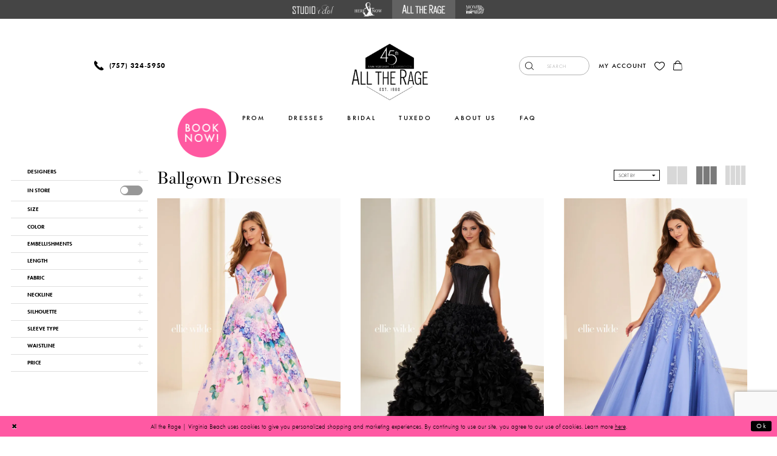

--- FILE ---
content_type: text/html; charset=utf-8
request_url: https://www.alltheragestores.com/categories/ballgown-dresses
body_size: 46652
content:
<!DOCTYPE html>
<html class="html-common html-plp" lang="en-US">
<head>
    
<base href="/">
<meta charset="UTF-8">
<meta name="viewport" content="width=device-width, initial-scale=1, maximum-scale=2, user-scalable=1" />
<meta name="format-detection" content="telephone=yes">
    
    
<title>Ballgown Dresses | All the Rage | Virginia Beach</title>

    <meta property="og:title" content="Ballgown Dresses | All the Rage | Virginia Beach" />
    <meta property="og:type" content="website" />
    <meta property="og:url" content="https://www.alltheragestores.com/categories/ballgown-dresses"/>
        <meta name="description" content="Shop Ballgown Dresses at All the Rage | Virginia Beach" />
        <meta property="og:description" content="Shop Ballgown Dresses at All the Rage | Virginia Beach" />
        <meta property="og:image" content="https://dy9ihb9itgy3g.cloudfront.net/products/12862/ew37004/ew37004______2.webp" />
        <meta name="twitter:image" content="https://dy9ihb9itgy3g.cloudfront.net/products/12862/ew37004/ew37004______2.webp">
        <meta name="google-site-verification" content="rq4EcvTt94FCDlNKjKaO70RCyy1cmLMsnZ-pJk-j4mg" />
        <meta name="p:domain_verify" content="59b6e7484dc846eeae6c86e7b127cfbc" />
        <link rel="canonical" href="https://www.alltheragestores.com/categories/ballgown-dresses" />


    <link rel="apple-touch-icon" sizes="180x180" href="Themes/AllTheRageStores/Content/img/favicon/apple-touch-icon.png"/>
<link rel="icon" type="image/png" sizes="32x32" href="Themes/AllTheRageStores/Content/img/favicon/favicon-32x32.png"/>
<link rel="icon" type="image/png" sizes="16x16" href="Themes/AllTheRageStores/Content/img/favicon/favicon-16x16.png"/>
<link rel="manifest" href="Themes/AllTheRageStores/Content/img/favicon/site.webmanifest"/>
<link rel="mask-icon" href="Themes/AllTheRageStores/Content/img/favicon/safari-pinned-tab.svg" color="#fd88d2"/>
<link rel="shortcut icon" href="Themes/AllTheRageStores/Content/img/favicon/favicon.ico"/>
<meta name="msapplication-TileColor" content="#fd88d2"/>
<meta name="msapplication-config" content="Themes/AllTheRageStores/Content/img/favicon/browserconfig.xml"/>
<meta name="theme-color" content="#ffe6f0"/>
    <link rel="preconnect" href="https://use.typekit.net" crossorigin="anonymous">
<link rel="preconnect" href="https://p.typekit.net" crossorigin="anonymous">
<link rel="preload" href="https://use.typekit.net/qdo8mal.css" as="style">
<link rel="stylesheet" href="https://use.typekit.net/qdo8mal.css"/>

    <link rel="stylesheet" type="text/css" href="https://www.alltheragestores.com/content/theme.min.css?v=20251017103342"/>
    

    



    





<!-- Universal Tag for All the Rage. Copy the code below and paste it onto every page of your website. The first tag should be placed as close to the opening <head> tag as possible.
 The second tag should be placed immediately after the opening <body> tag. -->
<!-- Google Tag Manager -->
<script>(function(w,d,s,l,i){w[l]=w[l]||[];w[l].push({'gtm.start':
new Date().getTime(),event:'gtm.js'});var f=d.getElementsByTagName(s)[0],
j=d.createElement(s),dl=l!='dataLayer'?'&l='+l:'';j.async=true;j.src=
'https://www.googletagmanager.com/gtm.js?id='+i+dl;f.parentNode.insertBefore(j,f);
})(window,document,'script','dataLayerZypmedia','GTM-WFSQZV6');</script>
<!-- End Google Tag Manager -->
<!-- Google Tag Manager -->
<script>(function(w,d,s,l,i){w[l]=w[l]||[];w[l].push({'gtm.start':
new Date().getTime(),event:'gtm.js'});var f=d.getElementsByTagName(s)[0],
j=d.createElement(s),dl=l!='dataLayer'?'&l='+l:'';j.async=true;j.src=
'https://www.googletagmanager.com/gtm.js?id='+i+dl;f.parentNode.insertBefore(j,f);
})(window,document,'script','dataLayer','GTM-KXXC2L2');</script>
<!-- End Google Tag Manager -->
<script>var pageURL = 'pageURL='+ window.location.href;var clientID = 'clientID='+899235;var sendString = pageURL + '&' + clientID;var r = new XMLHttpRequest();r.open('POST', 'https://kayofthejungle.com/tag/image.php', true);r.setRequestHeader('Content-type', 'application/x-www-form-urlencoded');r.onreadystatechange = function () {if (r.readyState != 4 || r.status != 200) return;console.log('Success: ' + r.responseText);};r.send( sendString); </script>
</head>
<body class="page-common page-plp  ">
    <!--[if lt IE 11]>
      <p class="browsehappy">You are using an <strong>outdated</strong> browser. Please <a href="http://browsehappy.com/">upgrade your browser</a> to improve your experience.</p>
    <![endif]-->
    <div class="hidden-vars" data-vars>
    <div class="breakpoint-xl" data-var-name="breakpoint" data-var-type="xl" data-var-value="width"></div>
    <div class="breakpoint-lg" data-var-name="breakpoint" data-var-type="lg" data-var-value="width"></div>
    <div class="breakpoint-md" data-var-name="breakpoint" data-var-type="md" data-var-value="width"></div>
    <div class="breakpoint-sm" data-var-name="breakpoint" data-var-type="sm" data-var-value="width"></div>
    <div class="color-primary" data-var-name="color" data-var-type="primary" data-var-value="color"></div>
    <div class="color-secondary" data-var-name="color" data-var-type="secondary" data-var-value="color"></div>
</div>
    <!-- Loader -->
    <div id="spinner" class="loader">
        <div class="round">
            <div class="section"></div>
        </div>
    </div>
    <div class="app-container app-container-fix">
        





<header class="primary-block iblock-fix"
        data-property="fixed-header"
        role="banner"
        aria-label="Primary block"
        id="primary-block">
    <a href="#main"
   title="Skip to main content"
   class="sr-only sr-only-focusable"
   data-trigger="scroll-to"
   data-target="#main">
    Skip to main content
</a>
<a href="#main-navbar"
   title="Skip to Navigation"
   class="sr-only sr-only-focusable"
   data-trigger="scroll-to"
   data-target="#main-navbar">
    Skip to Navigation
</a>
<span class="btn-link sr-only sr-only-focusable"
      data-trigger="ada-visual"
      data-enabled-title="Disable Accessibility for visually impaired"
      data-disabled-title="Enable Accessibility for visually impaired"
      aria-label="Toggle Accessibility For visually impaired"
      role="button"
      tabindex="0">
</span>
<span class="btn-link sr-only sr-only-focusable"
      data-trigger="ada-autoplay"
      data-enabled-title="Un-pause autoplay for dynamic content"
      data-disabled-title="Pause autoplay for dynamic content"
      aria-label="Toggle page dynamic content autoplay" role="button"
      tabindex="0">
</span>
    
        <div class="preheader preheader-line">
            <div class="container">
                <div class="row">
                    <div class="preheader-blocks">
                        <div class="preheader-block preheader-center preheader-mobile-center">
                            <ul>
    <li class="logo-preheader">
        <a href="https://studioido.com/">
            <div class="has-background logo-block" style="background-image: url(Themes/AllTheRageStores/Content/img/studioido.png);">
                <img src="Themes/AllTheRageStores/Content/img/studioido.png" alt="Studio I Do" />
            </div>
        </a>
    </li>
    <li class="logo-preheader logo-alt-preheader">
        <a href="https://www.hereandnowbridal.com/">
            <div class="has-background logo-block" style="background-image: url(Themes/AllTheRageStores/Content/img/hereandnow.png);">
                <img src="Themes/AllTheRageStores/Content/img/hereandnow.png" alt="Here and Now" />
            </div>
        </a>
    </li>
    <li class="logo-preheader logo-active logo-alt-preheader">
        <a href="https://www.alltheragestores.com/">
            <div class="has-background logo-block" style="background-image: url(Themes/AllTheRageStores/Content/img/alltherage.svg);">
                <img src="Themes/AllTheRageStores/Content/img/alltherage.svg" alt="All The Rage" />
            </div>
        </a>
    </li>
    
    <li class="logo-preheader">
        <a href="https://www.momandme.com/">
            <div class="has-background logo-block" style="background-image: url('Themes/AllTheRageStores/Content/img/momme.png');">
                <img src="Themes/AllTheRageStores/Content/img/momme.png" alt="Mom & Me" />
            </div>
        </a>
    </li>
</ul>
                        </div>
                    </div>
                </div>
            </div>
        </div>

    <div class="preheader preheader-main">
        <div class="container">
            <div class="row">
                <div class="preheader-blocks preheader-buttons clearfix">
                    <div class="preheader-block preheader-left text-left">
                        <ul>
                            <li class="hidden-gt-sm">
                                <span class="navbar-toggle collapsed navbar-item"
      data-toggle="collapse"
      data-target="#main-navbar"
      aria-label="Toggle navigation"
      aria-expanded="false"
      aria-controls="navbar">
    <i class="icomoon icomoon-hamburger" aria-hidden="true"></i>
</span>
                            </li>
                            
                                <li class="btn-phone hidden-xs hidden-sm">
                                    <a href="tel:757-324-5950" rel="nofollow" class="btn-preheader" aria-label="Phone us">
    <i class="icomoon icomoon-phone" aria-hidden="true"></i>
    <span class="hidden-xs hidden-sm">(757)&nbsp;324&#8209;5950</span>
</a>
                                </li>
                            
                                <li class="btn-appt hidden-xs hidden-sm">
                                    <a href="book-your-virginia-beach-appointment" class="btn-preheader" aria-label="Book an appointment">
  <i class="icomoon icomoon-calendar hidden-gt-sm" aria-hidden="true"></i>
  <img src="uploads/filemanager/book-now.png" alt="Book Now"
       class="hidden-xs hidden-sm"
       width="111"
       height="111">
</a>
                                </li>
                        </ul>
                    </div>
                    <div class="preheader-block preheader-logo preheader-center">
                        <a href="/"
                           class="brand-logo"
                           aria-label="All The Rage">
                            <img src="logos/main-logo?v=1cceec2a-130d-8aa2-475c-00834d463766"
                                 alt="All The Rage"/>
                        </a>
                    </div>

                    <div class="preheader-block preheader-right text-right">
                        <ul role="menu" aria-label="Preheader Menu. Buttons: phone,  search, account, wishlist, cart">
                            
                                <li class="btn-phone hidden-gt-sm">
                                    <a href="tel:757-324-5950" rel="nofollow" class="btn-preheader" aria-label="Phone us">
    <i class="icomoon icomoon-phone" aria-hidden="true"></i>
    <span class="hidden-xs hidden-sm">(757)&nbsp;324&#8209;5950</span>
</a>
                                </li>
                            
                            <li role="menuitem" class="search-holder">
                                <a role="button"
   class="show-search btn-preheader hidden-gt-sm"
   href="search"
   aria-label="Toggle Search"
   aria-haspopup="true"
   aria-expanded="false">
    <i class="icomoon icomoon-search" aria-hidden="true"></i>
</a>
                                <div name="search-form" role="search" aria-label="Search form"
     class="search-form iblock-fix collapsed">
    <div class="search-group ui-widget">

        <div class="search-btn search-btn-left search-addon1">
            <button type="submit" data-trigger="search" aria-label="Submit Search">
                <i class="icon-syvo icon-search" aria-hidden="true"></i>
            </button>
        </div>
        <div class="search-btn search-btn-right">
            <button type="button" class="close-search-form" aria-label="Close Search">
                <i class="icon-syvo icon-close-x" aria-hidden="true"></i>
            </button>
        </div>
        <input type="search"
               name="query"
               class="ui-autocomplete-input"
               placeholder="Search"
               aria-label="Search"
               data-property="search"/>
    </div>
</div>
                            </li>
                            
                            <li role="menuitem" class="dropdown margin-btn hidden-xs hidden-sm">
                                
<a href="/account/information"
   class="dropdown-toggle btn-preheader"
   data-toggle="dropdown"
   role="button"
   aria-label="Toggle Account"
   aria-haspopup="true"
   aria-expanded="false">
    <i class="icomoon icomoon-account hidden-gt-sm" aria-hidden="true"></i>
    <span class="hidden-xs hidden-sm">My Account</span>
</a>
<div class="dropdown-menu clickable cart-popup">
    <span role="button" aria-label="Close Cart"
          class="fl-right close-dropdown"
          data-trigger="cart"
          aria-haspopup="true"
          aria-expanded="false">
    </span>
    <div class="account-dropdown">
        <ul>
                <li>
                    <a href="/login">Sign In</a>
                </li>
                <li>
                    <a href="/register">Sign Up</a>
                </li>
                <li>
                    <a href="/wishlist">Wishlist</a>
                </li>
        </ul>
    </div>
</div>
                            </li>
                            
                            <li role="menuitem">
                                <a class="btn-preheader hidden-xs hidden-sm" href="/wishlist"
   role="button"
   aria-label="Visit Wishlist Page">
    <i class="icomoon icomoon-heart" aria-hidden="true"></i>
</a>
                            </li>
                            

<li class="dropdown common-cart-popup--dropdown"
    data-parent="common-cart-popup"
    role="menuitem">
    <a href="/cart"
       class="dropdown-toggle cart-dropdown"
       data-trigger="cart"
       data-toggle="dropdown"
       data-control="common-cart-popup"
       data-show-action=""
       data-hide-action=""
       role="button"
       aria-label="Toggle Cart Dialog"
       aria-haspopup="true"
       aria-expanded="false">
        <i class="icomoon icomoon-bag" aria-hidden="true"></i>
    </a>
    


<div class="dropdown-menu clickable common-cart-popup  bgc-secondary"
     data-property="common-cart-popup"
     role="dialog"
     aria-label="Cart Dialog">
    <span role="button"
          class="close-dropdown common-cart-popup--close "
          aria-label="Close Cart Dialog"
          aria-haspopup="true"
          aria-expanded="false">
    </span>
    
<div class="content-blocks common-cart-popup--blocks">

    <div class="content-block common-cart-popup--block common-cart-popup--block--products">

<div class="content-block common-cart-popup--block common-cart-popup--block--products">
    <div class="common-cart-popup--products-empty">
        <div class="title">
            <h4 class="h4" role="presentation">Your Cart is Empty</h4>
        </div>
    </div>
</div>    </div>

    
<div class="content-block common-cart-popup--block common-cart-popup--block--summary">
    <div class="common-cart-popup--summary">
        <div class="list">
            <div class="list-item">
                <div class="common-cart-popup--link">
                    <p>
                        <a href="/cart">
                            <span data-layout-font>View Cart </span>
                        </a>
                    </p>
                </div>
            </div>
            <div class="list-item">
                <div class="common-cart-popup--subtotal">
                    <p>
                        <span data-layout-font>Subtotal: 0</span>
                    </p>
                </div>
            </div>
        </div>
    </div>
</div>

    
<div class="content-block common-cart-popup--block common-cart-popup--block--button">
    <div class="common-cart-popup--buttons">
        <div class="list">
            <div class="list-item">
                <div class="common-cart-popup--button">
                    <a href="/checkout" class="btn btn-block btn-lg btn-success">Checkout</a>
                </div>
            </div>
        </div>
    </div>
</div>

</div>
    <span class="sr-only sr-only-focusable close-dropdown" role="button" tabindex="0">Close Cart dialog</span>
</div>
</li>                            
                                <li class="btn-appt hidden-gt-sm">
                                    <a href="book-your-virginia-beach-appointment" class="btn-preheader" aria-label="Book an appointment">
  <img src="uploads/filemanager/book-now.png" alt="Book Now"
       width="111"
       height="111">
</a>
                                </li>
                        </ul>
                    </div>
                </div>
            </div>
        </div>
    </div>
    <div class="header iblock-fix">
        <div class="container">
            <div class="row">
                <div class="header-blocks clearfix">
                    

<div id="main-navbar" class="navbar-collapse main-navbar main-navbar-extended collapse">
    <div class="main-navbar-extended-contents">
        
<div class="main-navbar-extended-header hidden-gt-sm">
    <div class="main-navbar-extended-header-search">
        <div name="search-form" role="search" aria-label="Search form"
     class="search-form iblock-fix collapsed">
    <div class="search-group ui-widget">

        <div class="search-btn search-btn-left search-addon1">
            <button type="submit" data-trigger="search" aria-label="Submit Search">
                <i class="icon-syvo icon-search" aria-hidden="true"></i>
            </button>
        </div>
        <div class="search-btn search-btn-right">
            <button type="button" class="close-search-form" aria-label="Close Search">
                <i class="icon-syvo icon-close-x" aria-hidden="true"></i>
            </button>
        </div>
        <input type="search"
               name="query"
               class="ui-autocomplete-input"
               placeholder="Search"
               aria-label="Search"
               value=""
               data-property="search"/>
    </div>
</div>
    </div>
</div>
        
<div class="main-navbar-extended-body">
    



<div class="common-navbar">
            <span class="close-navbar" data-toggle="collapse" data-target="#main-navbar" aria-haspopup="false" aria-expanded="false" aria-hidden="true"></span>
            <ul>
              <!--
              <li role="none">
                    <a href="book-your-virginia-beach-appointment" class="navbar-item" tabindex="-1" role="menuitem" aria-haspopup="true" aria-expanded="false">
                        <span>
                           Book Now
                        </span>
                        <i class="sign" aria-hidden="true">
                        </i>
                    </a>
                </li>
              -->
              <li role="none">
                    <input type="checkbox"
                           data-trigger="menu-opener"
                           aria-label="Open Dresses Menu">
                    <span class="navbar-item" tabindex="0" role="menuitem" aria-haspopup="true" aria-expanded="false">
                        <span>
                            PROM
                        </span>
                        <i class="sign"
                           aria-hidden="true">
                        </i>
                    </span>
                    <ul class="common-sub-menu" role="menu" aria-label="Dresses Menu">
                      <!--  
                      <li class="image-item hidden-xs hidden-sm" role="none">
                            <a href="#" class="navbar-item" tabindex="-1" role="menuitem">
                                <img src="uploads/filemanager/home/atr_web_drop_down_image1_.webp" alt="Models wearing beaded formal dresses">
                            </a>
                        </li>
                      -->
                        <li role="none">
                            <input type="checkbox" data-trigger="menu-opener" aria-label="Open SHOP BY COLOR Menu">
                            <span class="navbar-item" tabindex="-1" role="menuitem" aria-haspopup="true" aria-expanded="false">
                                <span class="menu-title">
                                    SHOP BY COLOR
                                </span>
                                <i class="sign"
                                   aria-hidden="true">
                                </i>
                            </span>
    
                            <ul role="menu"
                                aria-label="SHOP BY COLOR Menu">
                                <li role="none">
                                    <a href="categories/black-dresses" class="navbar-item" tabindex="-1" role="menuitem">
                                        <img src="Themes/AllTheRageStores/Content/img/home/black-circle-icon.svg" alt="Black icon" class="color-icon">
                                        <span>
                                            BLACK
                                        </span>
                                        <i class="sign"
                                           aria-hidden="true">
                                        </i>
                                    </a>
                                </li>
                                <li role="none">
                                    <a href="categories/white-dresses" class="navbar-item" tabindex="-1" role="menuitem">
                                        <img src="Themes/AllTheRageStores/Content/img/home/white-circle-icon.svg" alt="White icon" class="color-icon">
                                        <span>
                                            WHITE
                                        </span>
                                        <i class="sign"
                                           aria-hidden="true">
                                        </i>
                                    </a>
                                </li>
                                <li role="none">
                                    <a href="categories/pink-dresses" class="navbar-item" tabindex="-1" role="menuitem">
                                        <img src="Themes/AllTheRageStores/Content/img/home/pink-circle-icon.svg" alt="Pink icon" class="color-icon">
                                        <span>
                                            PINK
                                        </span>
                                        <i class="sign"
                                           aria-hidden="true">
                                        </i>
                                    </a>
                                </li>
                                <li role="none">
                                    <a href="categories/orange-dresses" class="navbar-item" tabindex="-1" role="menuitem">
                                        <img src="Themes/AllTheRageStores/Content/img/home/orange-circle-icon.svg" alt="Orange icon" class="color-icon">
                                        <span>
                                            ORANGE
                                        </span>
                                        <i class="sign"
                                           aria-hidden="true">
                                        </i>
                                    </a>
                                </li>
                                <li role="none">
                                    <a href="categories/red-dresses" class="navbar-item" tabindex="-1" role="menuitem">
                                        <img src="Themes/AllTheRageStores/Content/img/home/red-circle-icon.svg" alt="Red icon" class="color-icon">
                                        <span>
                                            RED
                                        </span>
                                        <i class="sign"
                                           aria-hidden="true">
                                        </i>
                                    </a>
                                </li>
                                <li role="none">
                                    <a href="categories/yellow" class="navbar-item" tabindex="-1" role="menuitem">
                                        <img src="Themes/AllTheRageStores/Content/img/home/yellow-circle-icon.svg" alt="Yellow icon" class="color-icon">
                                        <span>
                                            YELLOW
                                        </span>
                                        <i class="sign"
                                           aria-hidden="true">
                                        </i>
                                    </a>
                                </li>
                                <li role="none">
                                    <a href="categories/green-dresses" class="navbar-item" tabindex="-1" role="menuitem">
                                        <img src="Themes/AllTheRageStores/Content/img/home/green-circle-icon.svg" alt="Green icon" class="color-icon">
                                        <span>
                                            GREEN
                                        </span>
                                        <i class="sign"
                                           aria-hidden="true">
                                        </i>
                                    </a>
                                </li>
                                <li role="none">
                                    <a href="categories/blue-dresses" class="navbar-item" tabindex="-1" role="menuitem">
                                        <img src="Themes/AllTheRageStores/Content/img/home/blue-circle-icon.svg" alt="Blue icon" class="color-icon">
                                        <span>
                                            BLUE
                                        </span>
                                        <i class="sign"
                                           aria-hidden="true">
                                        </i>
                                    </a>
                                </li>
                                <li role="none">
                                    <a href="categories/purple-dresses" class="navbar-item" tabindex="-1" role="menuitem">
                                        <img src="Themes/AllTheRageStores/Content/img/home/purple-circle-icon.svg" alt="Purple icon" class="color-icon">
                                        <span>
                                            PURPLE
                                        </span>
                                        <i class="sign"
                                           aria-hidden="true">
                                        </i>
                                    </a>
                                </li>
                                <li role="none">
                                    <a href="categories/metallic-dresses" class="navbar-item" tabindex="-1" role="menuitem">
                                        <img src="Themes/AllTheRageStores/Content/img/home/metallic-circle-icon.svg" alt="Metallic icon" class="color-icon">
                                        <span>
                                            METALLIC
                                        </span>
                                        <i class="sign"
                                           aria-hidden="true">
                                        </i>
                                    </a>
                                </li>
                                <li role="none">
                                    <a href="categories/print-dresses" class="navbar-item" tabindex="-1" role="menuitem">
                                        <img src="Themes/AllTheRageStores/Content/img/home/print-circle-icon.png" alt="Print icon" class="color-icon">
                                        <span>
                                            PRINT
                                        </span>
                                        <i class="sign"
                                           aria-hidden="true">
                                        </i>
                                    </a>
                                </li>
                            </ul>
                        </li>
                      
                      <li role="none">
                            <input type="checkbox" data-trigger="menu-opener" aria-label="Open SHOP BY DESIGNER Menu">
                            <span class="navbar-item" tabindex="-1" role="menuitem" aria-haspopup="true" aria-expanded="false">
                                <span class="menu-title">
                                    SHOP BY DESIGNER
                                </span>
                                <i class="sign"
                                   aria-hidden="true">
                                </i>
                            </span>
    
                            <ul role="menu"
                                aria-label="SHOP BY DESIGNER Menu">
                              <li role="none">
                                    <a href="adrianna-papell" class="navbar-item" tabindex="-1" role="menuitem">
                                        <span>
                                            Adrianna Papell
                                        </span>
                                        <i class="sign"
                                           aria-hidden="true">
                                        </i>
                                    </a>
                                </li>
                              <!--
                              <li role="none">
                                    <a href="alex-evenings" class="navbar-item" tabindex="-1" role="menuitem">
                                        <span>
                                            Alex Evenings
                                        </span>
                                        <i class="sign"
                                           aria-hidden="true">
                                        </i>
                                    </a>
                                </li>
                              -->
                              <li role="none">
                                    <a href="all-the-rage-exclusives" class="navbar-item" tabindex="-1" role="menuitem">
                                        <span>
                                            All The Rage Exclusives
                                        </span>
                                        <i class="sign"
                                           aria-hidden="true">
                                        </i>
                                    </a>
                                </li>
                                <li role="none">
                                    <a href="ashleylauren" class="navbar-item" tabindex="-1" role="menuitem">
                                        <span>
                                            Ashley Lauren
                                        </span>
                                        <i class="sign"
                                           aria-hidden="true">
                                        </i>
                                    </a>
                                </li>
                              <li role="none">
                                    <a href="chandalier" class="navbar-item" tabindex="-1" role="menuitem">
                                        <span>
                                            Chandalier
                                        </span>
                                        <i class="sign"
                                           aria-hidden="true">
                                        </i>
                                    </a>
                                </li>
                                <li role="none">
                                    <a href="ellie-wilde" class="navbar-item" tabindex="-1" role="menuitem">
                                        <span>
                                            Ellie Wilde
                                        </span>
                                        <i class="sign"
                                           aria-hidden="true">
                                        </i>
                                    </a>
                                </li>
			<li role="none">
                                    <a href="faviana" class="navbar-item" tabindex="-1" role="menuitem">
                                        <span>
                                            Faviana
                                        </span>
                                        <i class="sign"
                                           aria-hidden="true">
                                        </i>
                                    </a>
                                </li>			
			<li role="none">
                                    <a href="nicole-bakti" class="navbar-item" tabindex="-1" role="menuitem">
                                        <span>
                                            Nicole Bakti
                                        </span>
                                        <i class="sign"
                                           aria-hidden="true">
                                        </i>
                                    </a>
                                </li>			
			<li role="none">
                                    <a href="portia-and-scarlett" class="navbar-item" tabindex="-1" role="menuitem">
                                        <span>
                                            Portia and Scarlett
                                        </span>
                                        <i class="sign"
                                           aria-hidden="true">
                                        </i>
                                    </a>
                                </li>

			<li role="none">
                                    <a href=sherri-hill class="navbar-item" tabindex="-1" role="menuitem">
                                        <span>
                                            Sherri Hill
                                        </span>
                                        <i class="sign"
                                           aria-hidden="true">
                                        </i>
                                    </a>
                                </li>
                            </ul>
                        </li>                                      
                        <li role="none">
                            <input type="checkbox" data-trigger="menu-opener" aria-label="Open SHOP BY LENGTH Menu">
                            <span class="navbar-item" tabindex="-1" role="menuitem" aria-haspopup="true" aria-expanded="false">
                                <span class="menu-title">
                                    SHOP BY PRICE
                                </span>
                                <i class="sign"
                                   aria-hidden="true">
                                </i>
                            </span>
    
                            <ul role="menu"
                                aria-label="SHOP BY LENGTH Menu">
                              <li role="none">
                                    <a href="categories/dresses-under-350" class="navbar-item" tabindex="-1" role="menuitem">
                                        <span>
                                            Dresses under $350
                                        </span>
                                        <i class="sign"
                                           aria-hidden="true">
                                        </i>
                                    </a>
                                </li>  
                              <li role="none">
                                    <a href="categories/dresses-under-550" class="navbar-item" tabindex="-1" role="menuitem">
                                        <span>
                                            Dresses under $550
                                        </span>
                                        <i class="sign"
                                           aria-hidden="true">
                                        </i>
                                    </a>
                                </li>
                                <li role="none">
                                    <a href="categories/dresses-under-750" class="navbar-item" tabindex="-1" role="menuitem">
                                        <span>
                                            Dresses under $750
                                        </span>
                                        <i class="sign"
                                           aria-hidden="true">
                                        </i>
                                    </a>
                                </li>
                                <li role="none">
                                    <a href="categories/dresses-750" class="navbar-item" tabindex="-1" role="menuitem">
                                        <span>
                                            Dresses $750+
                                        </span>
                                        <i class="sign"
                                           aria-hidden="true">
                                        </i>
                                    </a>
                                </li>                          
                            </ul>
                        </li>
                      
                    </ul>
                </li>
              
                <li role="none">
                    <input type="checkbox"
                           data-trigger="menu-opener"
                           aria-label="Open Dresses Menu">
                    <span class="navbar-item" tabindex="0" role="menuitem" aria-haspopup="true" aria-expanded="false">
                        <span>
                            DRESSES
                        </span>
                        <i class="sign"
                           aria-hidden="true">
                        </i>
                    </span>
                    <ul class="common-sub-menu" role="menu" aria-label="Dresses Menu">
                      <!--  
                      <li class="image-item hidden-xs hidden-sm" role="none">
                            <a href="#" class="navbar-item" tabindex="-1" role="menuitem">
                                <img src="uploads/filemanager/home/atr_web_drop_down_image1_.webp" alt="Models wearing beaded formal dresses">
                            </a>
                        </li>
                      -->
                        <li role="none">
                            <input type="checkbox" data-trigger="menu-opener" aria-label="Open SHOP BY COLOR Menu">
                            <span class="navbar-item" tabindex="-1" role="menuitem" aria-haspopup="true" aria-expanded="false">
                                <span class="menu-title">
                                    SHOP BY COLOR
                                </span>
                                <i class="sign"
                                   aria-hidden="true">
                                </i>
                            </span>
    
                            <ul role="menu"
                                aria-label="SHOP BY COLOR Menu">
                                <li role="none">
                                    <a href="categories/black-dresses" class="navbar-item" tabindex="-1" role="menuitem">
                                        <img src="Themes/AllTheRageStores/Content/img/home/black-circle-icon.svg" alt="Black icon" class="color-icon">
                                        <span>
                                            BLACK
                                        </span>
                                        <i class="sign"
                                           aria-hidden="true">
                                        </i>
                                    </a>
                                </li>
                                <li role="none">
                                    <a href="categories/white-dresses" class="navbar-item" tabindex="-1" role="menuitem">
                                        <img src="Themes/AllTheRageStores/Content/img/home/white-circle-icon.svg" alt="White icon" class="color-icon">
                                        <span>
                                            WHITE
                                        </span>
                                        <i class="sign"
                                           aria-hidden="true">
                                        </i>
                                    </a>
                                </li>
                                <li role="none">
                                    <a href="categories/pink-dresses" class="navbar-item" tabindex="-1" role="menuitem">
                                        <img src="Themes/AllTheRageStores/Content/img/home/pink-circle-icon.svg" alt="Pink icon" class="color-icon">
                                        <span>
                                            PINK
                                        </span>
                                        <i class="sign"
                                           aria-hidden="true">
                                        </i>
                                    </a>
                                </li>
                                <li role="none">
                                    <a href="categories/orange-dresses" class="navbar-item" tabindex="-1" role="menuitem">
                                        <img src="Themes/AllTheRageStores/Content/img/home/orange-circle-icon.svg" alt="Orange icon" class="color-icon">
                                        <span>
                                            ORANGE
                                        </span>
                                        <i class="sign"
                                           aria-hidden="true">
                                        </i>
                                    </a>
                                </li>
                                <li role="none">
                                    <a href="categories/red-dresses" class="navbar-item" tabindex="-1" role="menuitem">
                                        <img src="Themes/AllTheRageStores/Content/img/home/red-circle-icon.svg" alt="Red icon" class="color-icon">
                                        <span>
                                            RED
                                        </span>
                                        <i class="sign"
                                           aria-hidden="true">
                                        </i>
                                    </a>
                                </li>
                                <li role="none">
                                    <a href="categories/yellow" class="navbar-item" tabindex="-1" role="menuitem">
                                        <img src="Themes/AllTheRageStores/Content/img/home/yellow-circle-icon.svg" alt="Yellow icon" class="color-icon">
                                        <span>
                                            YELLOW
                                        </span>
                                        <i class="sign"
                                           aria-hidden="true">
                                        </i>
                                    </a>
                                </li>
                                <li role="none">
                                    <a href="categories/green-dresses" class="navbar-item" tabindex="-1" role="menuitem">
                                        <img src="Themes/AllTheRageStores/Content/img/home/green-circle-icon.svg" alt="Green icon" class="color-icon">
                                        <span>
                                            GREEN
                                        </span>
                                        <i class="sign"
                                           aria-hidden="true">
                                        </i>
                                    </a>
                                </li>
                                <li role="none">
                                    <a href="categories/blue-dresses" class="navbar-item" tabindex="-1" role="menuitem">
                                        <img src="Themes/AllTheRageStores/Content/img/home/blue-circle-icon.svg" alt="Blue icon" class="color-icon">
                                        <span>
                                            BLUE
                                        </span>
                                        <i class="sign"
                                           aria-hidden="true">
                                        </i>
                                    </a>
                                </li>
                                <li role="none">
                                    <a href="categories/purple-dresses" class="navbar-item" tabindex="-1" role="menuitem">
                                        <img src="Themes/AllTheRageStores/Content/img/home/purple-circle-icon.svg" alt="Purple icon" class="color-icon">
                                        <span>
                                            PURPLE
                                        </span>
                                        <i class="sign"
                                           aria-hidden="true">
                                        </i>
                                    </a>
                                </li>
                                <li role="none">
                                    <a href="categories/metallic-dresses" class="navbar-item" tabindex="-1" role="menuitem">
                                        <img src="Themes/AllTheRageStores/Content/img/home/metallic-circle-icon.svg" alt="Metallic icon" class="color-icon">
                                        <span>
                                            METALLIC
                                        </span>
                                        <i class="sign"
                                           aria-hidden="true">
                                        </i>
                                    </a>
                                </li>
                                <li role="none">
                                    <a href="categories/print-dresses" class="navbar-item" tabindex="-1" role="menuitem">
                                        <img src="Themes/AllTheRageStores/Content/img/home/print-circle-icon.png" alt="Print icon" class="color-icon">
                                        <span>
                                            PRINT
                                        </span>
                                        <i class="sign"
                                           aria-hidden="true">
                                        </i>
                                    </a>
                                </li>
                            </ul>
                        </li>

                        <li role="none">
                            <input type="checkbox" data-trigger="menu-opener" aria-label="Open SHOP BY EVENT Menu">
                            <span class="navbar-item" tabindex="-1" role="menuitem" aria-haspopup="true" aria-expanded="false">
                                <span style="color:#D90074;" class="menu-title">
                                    SHOP BY EVENT
                                </span>
                                <i class="sign"
                                   aria-hidden="true">
                                </i>
                            </span>
    
                            <ul role="menu"
                                aria-label="SHOP BY EVENT Menu">
                                      <li role="none">
                                    <a href="collections/homecoming" class="navbar-item" tabindex="-1" role="menuitem">
                                        <span>
                                            Homecoming
                                        </span>
                                        <i class="sign"
                                           aria-hidden="true">
                                        </i>
                                    </a>
                                </li>
                              <li role="none">
                                    <a href="categories/holiday-collection" class="navbar-item" tabindex="-1" role="menuitem">
                                        <span>
                                            Holiday Collection
                                        </span>
                                        <i class="sign"
                                           aria-hidden="true">
                                        </i>
                                    </a>
                                </li>  
                              <li role="none">
                                    <a href="https://www.studioido.com/collections/motherofthebride" class="navbar-item" tabindex="-1" role="menuitem" target="_blank">
                                        <span>
                                            Mother of the Bride
                                        </span>
                                        <i class="sign"
                                           aria-hidden="true">
                                        </i>
                                    </a>
                                </li>
                                <li role="none">
                                    <a href="https://www.studioido.com/by-watters" class="navbar-item" tabindex="-1" role="menuitem" target="_blank">
                                        <span>
                                            Bride To Be
                                        </span>
                                        <i class="sign"
                                           aria-hidden="true">
                                        </i>
                                    </a>
                                </li>
                              <li role="none">
                                    <a href="babetique/ready-to-wear" class="navbar-item" tabindex="-1" role="menuitem">
                                        <span>
                                            Ready to Wear
                                        </span>
                                        <i class="sign"
                                           aria-hidden="true">
                                        </i>
                                    </a>
                                </li>
                              <li role="none">
                                    <a href="categories/cocktail" class="navbar-item" tabindex="-1" role="menuitem">
                                        <span>
                                            Cocktail
                                        </span>
                                        <i class="sign"
                                           aria-hidden="true">
                                        </i>
                                    </a>
                                </li>
                                  <li role="none">
                                    <a href="categories/guest-of" target="_blank" class="navbar-item" tabindex="-1" role="menuitem">
                                        <span>
                                            Guest of Wedding
                                        </span>
                                        <i class="sign"
                                           aria-hidden="true">
                                        </i>
                                    </a>
                                </li>                                
                              <li role="none">
                                    <a href="categories/graduation" class="navbar-item" tabindex="-1" role="menuitem">
                                        <span>
                                            Graduation
                                        </span>
                                        <i class="sign"
                                           aria-hidden="true">
                                        </i>
                                    </a>
                                </li>
                              <li role="none">
                                    <a href="categories/resort-wear" class="navbar-item" tabindex="-1" role="menuitem">
                                        <span>
                                            Resortwear
                                        </span>
                                        <i class="sign"
                                           aria-hidden="true">
                                        </i>
                                    </a>
                                </li>
                              <li role="none">
                                    <a href="categories/date-night" class="navbar-item" tabindex="-1" role="menuitem">
                                        <span>
                                            Date Night
                                        </span>
                                        <i class="sign"
                                           aria-hidden="true">
                                        </i>
                                    </a>
                                </li>
                              <li role="none">
                                    <a href="categories/little-black-dress" class="navbar-item" tabindex="-1" role="menuitem">
                                        <span>
                                            Little Black Dress
                                        </span>
                                        <i class="sign"
                                           aria-hidden="true">
                                        </i>
                                    </a>
                                </li>                                                                                                                                                     
                              
                              
                            </ul>
                        </li>
                      <!--
                        <li role="none">
                            <input type="checkbox" data-trigger="menu-opener" aria-label="Open SHOP BY LENGTH Menu">
                            <span class="navbar-item" tabindex="-1" role="menuitem" aria-haspopup="true" aria-expanded="false">
                                <span class="menu-title">
                                    SHOP BY PRICE
                                </span>
                                <i class="sign"
                                   aria-hidden="true">
                                </i>
                            </span>
    
                            <ul role="menu"
                                aria-label="SHOP BY LENGTH Menu">
                              <li role="none">
                                    <a href="categories/dresses-under-350" class="navbar-item" tabindex="-1" role="menuitem">
                                        <span>
                                            Dresses under $350
                                        </span>
                                        <i class="sign"
                                           aria-hidden="true">
                                        </i>
                                    </a>
                                </li>  
                              <li role="none">
                                    <a href="categories/dresses-under-550" class="navbar-item" tabindex="-1" role="menuitem">
                                        <span>
                                            Dresses under $550
                                        </span>
                                        <i class="sign"
                                           aria-hidden="true">
                                        </i>
                                    </a>
                                </li>
                                <li role="none">
                                    <a href="categories/dresses-under-750" class="navbar-item" tabindex="-1" role="menuitem">
                                        <span>
                                            Dresses under $750
                                        </span>
                                        <i class="sign"
                                           aria-hidden="true">
                                        </i>
                                    </a>
                                </li>
                                <li role="none">
                                    <a href="categories/dresses-750" class="navbar-item" tabindex="-1" role="menuitem">
                                        <span>
                                            Dresses $750+
                                        </span>
                                        <i class="sign"
                                           aria-hidden="true">
                                        </i>
                                    </a>
                                </li>                          
                            </ul>
                        </li>
                      -->
                        <li role="none">
                            <input type="checkbox" data-trigger="menu-opener" aria-label="Open SHOP BY Silhouette Menu">
                            <span class="navbar-item" tabindex="-1" role="menuitem" aria-haspopup="true" aria-expanded="false">
                                <span class="menu-title">
                                    SHOP BY Silhouette
                                </span>
                                <i class="sign"
                                   aria-hidden="true">
                                </i>
                            </span>
    
                            <ul role="menu"
                                aria-label="SHOP BY Silhouette Menu">
                                <li role="none">
                                    <a href="categories/a-line-dresses" class="navbar-item" tabindex="-1" role="menuitem">
                                        <span>
                                            A Line
                                        </span>
                                        <i class="sign"
                                           aria-hidden="true">
                                        </i>
                                    </a>
                                </li>
                                <li role="none">
                                    <a href="categories/ballgown-dresses" class="navbar-item" tabindex="-1" role="menuitem">
                                        <span>
                                            Ballgown
                                        </span>
                                        <i class="sign"
                                           aria-hidden="true">
                                        </i>
                                    </a>
                                </li>
                              <li role="none">
                                    <a href="categories/fit-flare-dresses" class="navbar-item" tabindex="-1" role="menuitem">
                                        <span>
                                            Fit & Flare
                                        </span>
                                        <i class="sign"
                                           aria-hidden="true">
                                        </i>
                                    </a>
                                </li>
                                <li role="none">
                                    <a href="categories/mermaid-dresses" class="navbar-item" tabindex="-1" role="menuitem">
                                        <span>
                                            Mermaid
                                        </span>
                                        <i class="sign"
                                           aria-hidden="true">
                                        </i>
                                    </a>
                                </li>
                              <li role="none">
                                    <a href="categories/two-piece-dresses" class="navbar-item" tabindex="-1" role="menuitem">
                                        <span>
                                            Two Piece
                                        </span>
                                        <i class="sign"
                                           aria-hidden="true">
                                        </i>
                                    </a>
                                </li>
                            </ul>
                        </li>
                    </ul>
                </li>
              
                <li role="none">
                    <a href="https://www.studioido.com/" target="_blank" class="navbar-item" tabindex="-1" role="menuitem" aria-haspopup="true" aria-expanded="false">
                        <span>
                           Bridal
                        </span>
                        <i class="sign" aria-hidden="true">
                        </i>
                    </a>
                </li>
              
                <li role="none">
                    <a href="tuxedo" class="navbar-item" tabindex="-1" role="menuitem" aria-haspopup="true" aria-expanded="false">
                        <span>
                           Tuxedo
                        </span>
                        <i class="sign" aria-hidden="true">
                        </i>
                    </a>
                </li>
             
                <li role="none">
                    <a href="virginia-beach" class="navbar-item" tabindex="-1" role="menuitem" aria-haspopup="true" aria-expanded="false">
                        <span>
                           About Us
                        </span>
                        <i class="sign" aria-hidden="true">
                        </i>
                    </a>
                </li>
              <!--  
              <li role="none">
            <input type="checkbox" data-trigger="menu-opener" aria-label="Open Dresses Menu">
            <a href="girls-in-gowns" class="navbar-item" tabindex="-1" role="menuitem" aria-haspopup="true"
                aria-expanded="false">
                <span>Get Social
                </span>
                <i class="sign" aria-hidden="true">
                </i>
            </a>
            <ul class="common-sub-menu sub-menu-links" role="menu" aria-label="Dresses Menu">
                <li role="none">
                    <a href="girls-in-gowns" class="navbar-item" tabindex="-1" role="menuitem" aria-haspopup="true" aria-expanded="false">
                        <span>Get Social</span>
                        <i class="sign" aria-hidden="true">
                        </i>
                    </a>
                </li>
                <li role="none">
                    <a href="lookbooks/tiktok-viral" class="navbar-item" tabindex="-1" role="menuitem" aria-haspopup="true" aria-expanded="false">
                        <span>TikTok Viral</span>
                        <i class="sign" aria-hidden="true">
                        </i>
                    </a>
                </li>
            </ul>
        </li>
              -->
              <li role="none">
                    <a href="faq" class="navbar-item" tabindex="-1" role="menuitem" aria-haspopup="true" aria-expanded="false">
                        <span>FAQ
                        </span>
                        <i class="sign" aria-hidden="true">
                        </i>
                    </a>
                </li>
              
            </ul>
        </div>


</div>
        
<div class="main-navbar-extended-footer hidden-gt-sm">
    <div class="main-navbar-extended-footer-icons">
        <ul>
                    <li>
                        <a href="/wishlist">
                            <i class="icon-syvo icon-heart-o" aria-hidden="true"></i>
                            <span>Wishlist</span>
                        </a>
                    </li>
                <li>
                    <a href="/login">
                        <i class="icon-syvo icon-user-o" aria-hidden="true"></i>
                        <span>Sign In</span>
                    </a>
                </li>
                <li>
                    <a href="/register">
                        <i class="icon-syvo icon-user-o" aria-hidden="true"><span>+</span></i>
                        <span>Sign Up</span>
                    </a>
                </li>
        </ul>
    </div>
</div>
    </div>
    
<div class="main-navbar-extended-overlay" data-toggle="collapse" data-target="#main-navbar" aria-haspopup="false" aria-expanded="false" aria-hidden="true"></div>
</div>
                </div>
            </div>
        </div>
    </div>
</header>
        <main class="main-content" id="main" role="main">
            

<div class="common-cmp plp-cmp iblock-fix ajax-cmp">

<section class="section-plp-ajax-content section-block section-inner">
    <div class="container-fluid">
        <div class="row">

            


            <div class="plp-ajax-content plp-ajax-content-main">
                <div class="list">

                    <div class="list-item">
                        
    <div class="plp-ajax-content-filters" id="plp-filter">
        <div role="button" class="plp-ajax-content-filters-blocker hidden-gt-sm" 
             toggle-popup="#plp-filter" 
             tabindex="0" 
             aria-label="Toggle Filters dialog"></div>
        <div class="list">
                <div class="list-item">
                    <div class="plp-ajax-filter-breadcrumbs">
                        

<div class="filter-breadcrumbs">
    <div class="list hide" data-block="filter-breadcrumbs" role="list">
        <div class="list-item" data-property="filter-breadcrumb-clear" role="listitem">
            <label class="filter-breadcrumb filter-breadcrumb-clear"
                   data-trigger="filters-reset"
                   data-property="prices,colors,sizes,inStore,sortBy,attrs,stores,brands">
                <span>Clear All</span>
            </label>
        </div>
    </div>
</div>
                    </div>
                </div>

                <div class="list-item">
                    
    <div class="plp-ajax-filters">
        <span role="heading" aria-level="2" class="sr-only">Product List Filters</span>
        <a href="#plp-ajax-filter-skip" title="Skip to end" class="sr-only sr-only-focusable"
           data-trigger="scroll-to" data-target="#plp-ajax-filter-skip">Skip to end</a>
        <div class="list">
                    <div class="list-item" >
                        


<div class="plp-ajax-filter">
    <div class="plp-ajax-filter-collapse">
        <div class="filter-collapse"
             id="filter-collapse-0">
            <div class="filter-collapse-heading"
                 id="filter-collapse-heading-0">
                <button role="button" type="button"
                        data-toggle="collapse"
                        data-parent="#filter-collapse-0"
                        data-target="#filter-collapse-body-0"
                        class="filter-label collapsed"
                        aria-expanded="false"
                        aria-controls="filter-collapse-body-0">
                    <span class="label-span ">Designers</span>
                    <div class="label-addon">
                        <span class="collapse-sign">
                        </span>
                    </div>
                </button>
                    <label role="button" class="filter-collapse-clear is-hidden"
                           data-trigger="filter-reset"
                           data-property="brands">
                        <span>Clear Filter</span>
                    </label>
            </div>
            <div id="filter-collapse-body-0" class="filter-collapse-body collapse" role="tabpanel" aria-labelledby="filter-collapse-heading-0">
                <div class="filter-collapse-content ">
                    


        <div class="filter-autocomplete">
            <div class="v2-autocomplete" data-property="v2-autocomplete" >
                <input type="text" placeholder="Find a designer"
                        id="autocomplete-id-0" name="autocomplete-name-0"
                        data-autocomplete-target="#checklist-0"
                        aria-label="Find a designer"
                        class="v2-autocomplete-input"/>
                <div class="v2-autocomplete-addon v2-autocomplete-addon-left">
                    <span class="v2-autocomplete-btn">
                        <i class="icon-syvo icon-search" aria-hidden="true"></i>
                    </span>
                </div>
            </div>
        </div>
    <div class="filter-nav-list clearfix filter-checkbox-list filter-brands-list" data-property="v2-scrollbar">
        <ul id="checklist-0" class="brands-list" data-autocomplete-list="#autocomplete-id-0">
                    <li>
                        <div class="v2-check">
                            <input id="brands0-15-0" name="brands1"
                                   type="checkbox"
                                   data-plp-filter="brands"
                                   data-signular-title="designer"
                                   value="8240"
                                   aria-label="designer: Ellie Wilde">
                            <label for="brands0-15-0" class="v2-control">
                                <span class="sign"></span>
                                <span class="v2-control--text" data-autocomplete-value="Ellie Wilde">Ellie Wilde</span>
                            </label>
                        </div>
                    </li>
                    <li>
                        <div class="v2-check">
                            <input id="brands1-15-0" name="brands2"
                                   type="checkbox"
                                   data-plp-filter="brands"
                                   data-signular-title="designer"
                                   value="617"
                                   aria-label="designer: Jovani">
                            <label for="brands1-15-0" class="v2-control">
                                <span class="sign"></span>
                                <span class="v2-control--text" data-autocomplete-value="Jovani">Jovani</span>
                            </label>
                        </div>
                    </li>
                    <li>
                        <div class="v2-check">
                            <input id="brands2-15-0" name="brands3"
                                   type="checkbox"
                                   data-plp-filter="brands"
                                   data-signular-title="designer"
                                   value="3233"
                                   aria-label="designer: Sherri Hill">
                            <label for="brands2-15-0" class="v2-control">
                                <span class="sign"></span>
                                <span class="v2-control--text" data-autocomplete-value="Sherri Hill">Sherri Hill</span>
                            </label>
                        </div>
                    </li>
        </ul>
    </div>

                </div>
            </div>
        </div>
    </div>
</div>
                    </div>
                    <div class="list-item" style="display:none">
                        



<div class="plp-ajax-filter">
    



<div class="filter-toggle">
    <div class="filter-label">
        <label>

            <span class="label-ib">In Store</span>

        </label>
        <div class="label-addon">
            <div class="v2-toggle" data-property="v2-toggle">
                <input type="checkbox" id="instore-1" name="instore" 
                       data-plp-filter-toggle
                       aria-label="instore: False"/>
                <label class="v2-control" role="presentation">
                    <span class="toggle-state toggle-state-checked">On</span>
                    <span class="toggle-state toggle-state-unchecked">Off</span>
                    <span class="handle" aria-hidden="true"></span>
                </label>
            </div>
        </div>
    </div>
</div>
</div>
                    </div>
                    <div class="list-item" >
                        


<div class="plp-ajax-filter">
    <div class="plp-ajax-filter-collapse">
        <div class="filter-collapse"
             id="filter-collapse-2">
            <div class="filter-collapse-heading"
                 id="filter-collapse-heading-2">
                <button role="button" type="button"
                        data-toggle="collapse"
                        data-parent="#filter-collapse-2"
                        data-target="#filter-collapse-body-2"
                        class="filter-label collapsed"
                        aria-expanded="false"
                        aria-controls="filter-collapse-body-2">
                    <span class="label-span ">Size</span>
                    <div class="label-addon">
                        <span class="collapse-sign">
                        </span>
                    </div>
                </button>
                    <label role="button" class="filter-collapse-clear is-hidden"
                           data-trigger="filter-reset"
                           data-property="sizes">
                        <span>Clear Filter</span>
                    </label>
            </div>
            <div id="filter-collapse-body-2" class="filter-collapse-body collapse" role="tabpanel" aria-labelledby="filter-collapse-heading-2">
                <div class="filter-collapse-content ">
                    


    <div class="filter-nav-list clearfix filter-checkbox-list filter-sizes-list filter-size-list" data-property="">
        <ul id="checklist-2" class="check-list" >
                    <li>
                        <div class="v2-check">
                            <input id="sizes0-9500-2" name="sizes1"
                                   type="checkbox"
                                   data-plp-filter="sizes"
                                   data-signular-title="size"
                                   value="000"
                                   aria-label="size: 000">
                            <label for="sizes0-9500-2" class="v2-control">
                                <span class="sign"></span>
                                <span class="v2-control--text" data-autocomplete-value="000">000</span>
                            </label>
                        </div>
                    </li>
                    <li>
                        <div class="v2-check">
                            <input id="sizes1-9500-2" name="sizes2"
                                   type="checkbox"
                                   data-plp-filter="sizes"
                                   data-signular-title="size"
                                   value="00"
                                   aria-label="size: 00">
                            <label for="sizes1-9500-2" class="v2-control">
                                <span class="sign"></span>
                                <span class="v2-control--text" data-autocomplete-value="00">00</span>
                            </label>
                        </div>
                    </li>
                    <li>
                        <div class="v2-check">
                            <input id="sizes2-9500-2" name="sizes3"
                                   type="checkbox"
                                   data-plp-filter="sizes"
                                   data-signular-title="size"
                                   value="0"
                                   aria-label="size: 0">
                            <label for="sizes2-9500-2" class="v2-control">
                                <span class="sign"></span>
                                <span class="v2-control--text" data-autocomplete-value="0">0</span>
                            </label>
                        </div>
                    </li>
                    <li>
                        <div class="v2-check">
                            <input id="sizes3-9500-2" name="sizes4"
                                   type="checkbox"
                                   data-plp-filter="sizes"
                                   data-signular-title="size"
                                   value="2"
                                   aria-label="size: 2">
                            <label for="sizes3-9500-2" class="v2-control">
                                <span class="sign"></span>
                                <span class="v2-control--text" data-autocomplete-value="2">2</span>
                            </label>
                        </div>
                    </li>
                    <li>
                        <div class="v2-check">
                            <input id="sizes4-9500-2" name="sizes5"
                                   type="checkbox"
                                   data-plp-filter="sizes"
                                   data-signular-title="size"
                                   value="4"
                                   aria-label="size: 4">
                            <label for="sizes4-9500-2" class="v2-control">
                                <span class="sign"></span>
                                <span class="v2-control--text" data-autocomplete-value="4">4</span>
                            </label>
                        </div>
                    </li>
                    <li>
                        <div class="v2-check">
                            <input id="sizes5-9500-2" name="sizes6"
                                   type="checkbox"
                                   data-plp-filter="sizes"
                                   data-signular-title="size"
                                   value="6"
                                   aria-label="size: 6">
                            <label for="sizes5-9500-2" class="v2-control">
                                <span class="sign"></span>
                                <span class="v2-control--text" data-autocomplete-value="6">6</span>
                            </label>
                        </div>
                    </li>
                    <li>
                        <div class="v2-check">
                            <input id="sizes6-9500-2" name="sizes7"
                                   type="checkbox"
                                   data-plp-filter="sizes"
                                   data-signular-title="size"
                                   value="8"
                                   aria-label="size: 8">
                            <label for="sizes6-9500-2" class="v2-control">
                                <span class="sign"></span>
                                <span class="v2-control--text" data-autocomplete-value="8">8</span>
                            </label>
                        </div>
                    </li>
                    <li>
                        <div class="v2-check">
                            <input id="sizes7-9500-2" name="sizes8"
                                   type="checkbox"
                                   data-plp-filter="sizes"
                                   data-signular-title="size"
                                   value="10"
                                   aria-label="size: 10">
                            <label for="sizes7-9500-2" class="v2-control">
                                <span class="sign"></span>
                                <span class="v2-control--text" data-autocomplete-value="10">10</span>
                            </label>
                        </div>
                    </li>
                    <li>
                        <div class="v2-check">
                            <input id="sizes8-9500-2" name="sizes9"
                                   type="checkbox"
                                   data-plp-filter="sizes"
                                   data-signular-title="size"
                                   value="12"
                                   aria-label="size: 12">
                            <label for="sizes8-9500-2" class="v2-control">
                                <span class="sign"></span>
                                <span class="v2-control--text" data-autocomplete-value="12">12</span>
                            </label>
                        </div>
                    </li>
                    <li>
                        <div class="v2-check">
                            <input id="sizes9-9500-2" name="sizes10"
                                   type="checkbox"
                                   data-plp-filter="sizes"
                                   data-signular-title="size"
                                   value="14"
                                   aria-label="size: 14">
                            <label for="sizes9-9500-2" class="v2-control">
                                <span class="sign"></span>
                                <span class="v2-control--text" data-autocomplete-value="14">14</span>
                            </label>
                        </div>
                    </li>
                    <li>
                        <div class="v2-check">
                            <input id="sizes10-9500-2" name="sizes11"
                                   type="checkbox"
                                   data-plp-filter="sizes"
                                   data-signular-title="size"
                                   value="16"
                                   aria-label="size: 16">
                            <label for="sizes10-9500-2" class="v2-control">
                                <span class="sign"></span>
                                <span class="v2-control--text" data-autocomplete-value="16">16</span>
                            </label>
                        </div>
                    </li>
                    <li>
                        <div class="v2-check">
                            <input id="sizes11-9500-2" name="sizes12"
                                   type="checkbox"
                                   data-plp-filter="sizes"
                                   data-signular-title="size"
                                   value="18"
                                   aria-label="size: 18">
                            <label for="sizes11-9500-2" class="v2-control">
                                <span class="sign"></span>
                                <span class="v2-control--text" data-autocomplete-value="18">18</span>
                            </label>
                        </div>
                    </li>
                    <li>
                        <div class="v2-check">
                            <input id="sizes12-9500-2" name="sizes13"
                                   type="checkbox"
                                   data-plp-filter="sizes"
                                   data-signular-title="size"
                                   value="20"
                                   aria-label="size: 20">
                            <label for="sizes12-9500-2" class="v2-control">
                                <span class="sign"></span>
                                <span class="v2-control--text" data-autocomplete-value="20">20</span>
                            </label>
                        </div>
                    </li>
                    <li>
                        <div class="v2-check">
                            <input id="sizes13-9500-2" name="sizes14"
                                   type="checkbox"
                                   data-plp-filter="sizes"
                                   data-signular-title="size"
                                   value="22"
                                   aria-label="size: 22">
                            <label for="sizes13-9500-2" class="v2-control">
                                <span class="sign"></span>
                                <span class="v2-control--text" data-autocomplete-value="22">22</span>
                            </label>
                        </div>
                    </li>
                    <li>
                        <div class="v2-check">
                            <input id="sizes14-9500-2" name="sizes15"
                                   type="checkbox"
                                   data-plp-filter="sizes"
                                   data-signular-title="size"
                                   value="24"
                                   aria-label="size: 24">
                            <label for="sizes14-9500-2" class="v2-control">
                                <span class="sign"></span>
                                <span class="v2-control--text" data-autocomplete-value="24">24</span>
                            </label>
                        </div>
                    </li>
        </ul>
    </div>

                </div>
            </div>
        </div>
    </div>
</div>
                    </div>
                    <div class="list-item" >
                        


<div class="plp-ajax-filter">
    <div class="plp-ajax-filter-collapse">
        <div class="filter-collapse"
             id="filter-collapse-3">
            <div class="filter-collapse-heading"
                 id="filter-collapse-heading-3">
                <button role="button" type="button"
                        data-toggle="collapse"
                        data-parent="#filter-collapse-3"
                        data-target="#filter-collapse-body-3"
                        class="filter-label collapsed"
                        aria-expanded="false"
                        aria-controls="filter-collapse-body-3">
                    <span class="label-span ">Color</span>
                    <div class="label-addon">
                        <span class="collapse-sign">
                        </span>
                    </div>
                </button>
                    <label role="button" class="filter-collapse-clear is-hidden"
                           data-trigger="filter-reset"
                           data-property="colors">
                        <span>Clear Filter</span>
                    </label>
            </div>
            <div id="filter-collapse-body-3" class="filter-collapse-body collapse" role="tabpanel" aria-labelledby="filter-collapse-heading-3">
                <div class="filter-collapse-content ">
                    


            <div class="filter-color-list clearfix">
                <div class="list" id="colorlist-3" >
                            <div class="list-item">
                                <label class="color-input-v2">
                                    <input id="colors0-3" name="colors" type="checkbox"
                                            
                                            data-plp-filter="colors"
                                            data-signular-title="color"
                                            value="black"
                                            aria-label="color: Black"/>
                                    
    <span class="color-v2" data-property="product-color"><i class="color-v2--icon" data-layout-font="" title="Black"><svg height="1000" version="1.1" viewBox="0 0 1000 1000" width="1000" xml:space="preserve" xmlns="http://www.w3.org/2000/svg" xmlns:xlink="http://www.w3.org/1999/xlink"><g style="transform-origin: 50% 50%;"><polygon points="-207.10678118654744,-207.10678118654744 -207.10678118654744,1207.1067811865473 1207.1067811865473,1207.1067811865473 1207.1067811865473,-207.10678118654744" style="fill: #000000;"></polygon></g></svg></i></span>

                                    <span class="color-input-v2--text" data-autocomplete-value="Black">Black</span>
                                </label>
                            </div>
                            <div class="list-item">
                                <label class="color-input-v2">
                                    <input id="colors1-3" name="colors" type="checkbox"
                                            
                                            data-plp-filter="colors"
                                            data-signular-title="color"
                                            value="blue"
                                            aria-label="color: Blue"/>
                                    
    <span class="color-v2" data-property="product-color"><i class="color-v2--icon" data-layout-font="" title="Blue"><svg height="1000" version="1.1" viewBox="0 0 1000 1000" width="1000" xml:space="preserve" xmlns="http://www.w3.org/2000/svg" xmlns:xlink="http://www.w3.org/1999/xlink"><g style="transform-origin: 50% 50%;"><polygon points="-207.10678118654744,-207.10678118654744 -207.10678118654744,1207.1067811865473 1207.1067811865473,1207.1067811865473 1207.1067811865473,-207.10678118654744" style="fill: #0000ff;"></polygon></g></svg></i></span>

                                    <span class="color-input-v2--text" data-autocomplete-value="Blue">Blue</span>
                                </label>
                            </div>
                            <div class="list-item">
                                <label class="color-input-v2">
                                    <input id="colors2-3" name="colors" type="checkbox"
                                            
                                            data-plp-filter="colors"
                                            data-signular-title="color"
                                            value="brown"
                                            aria-label="color: Brown"/>
                                    
    <span class="color-v2" data-property="product-color"><i class="color-v2--icon" data-layout-font="" title="Brown"><svg height="1000" version="1.1" viewBox="0 0 1000 1000" width="1000" xml:space="preserve" xmlns="http://www.w3.org/2000/svg" xmlns:xlink="http://www.w3.org/1999/xlink"><g style="transform-origin: 50% 50%;"><polygon points="-207.10678118654744,-207.10678118654744 -207.10678118654744,1207.1067811865473 1207.1067811865473,1207.1067811865473 1207.1067811865473,-207.10678118654744" style="fill: #f4a460;"></polygon></g></svg></i></span>

                                    <span class="color-input-v2--text" data-autocomplete-value="Brown">Brown</span>
                                </label>
                            </div>
                            <div class="list-item">
                                <label class="color-input-v2">
                                    <input id="colors3-3" name="colors" type="checkbox"
                                            
                                            data-plp-filter="colors"
                                            data-signular-title="color"
                                            value="gold"
                                            aria-label="color: Gold"/>
                                    
    <span class="color-v2" data-property="product-color"><i class="color-v2--icon" data-layout-font="" title="Gold"><svg height="1000" version="1.1" viewBox="0 0 1000 1000" width="1000" xml:space="preserve" xmlns="http://www.w3.org/2000/svg" xmlns:xlink="http://www.w3.org/1999/xlink"><g style="transform-origin: 50% 50%;"><polygon points="-207.10678118654744,-207.10678118654744 -207.10678118654744,1207.1067811865473 1207.1067811865473,1207.1067811865473 1207.1067811865473,-207.10678118654744" style="fill: #ffd700;"></polygon></g></svg></i></span>

                                    <span class="color-input-v2--text" data-autocomplete-value="Gold">Gold</span>
                                </label>
                            </div>
                            <div class="list-item">
                                <label class="color-input-v2">
                                    <input id="colors4-3" name="colors" type="checkbox"
                                            
                                            data-plp-filter="colors"
                                            data-signular-title="color"
                                            value="green"
                                            aria-label="color: Green"/>
                                    
    <span class="color-v2" data-property="product-color"><i class="color-v2--icon" data-layout-font="" title="Green"><svg height="1000" version="1.1" viewBox="0 0 1000 1000" width="1000" xml:space="preserve" xmlns="http://www.w3.org/2000/svg" xmlns:xlink="http://www.w3.org/1999/xlink"><g style="transform-origin: 50% 50%;"><polygon points="-207.10678118654744,-207.10678118654744 -207.10678118654744,1207.1067811865473 1207.1067811865473,1207.1067811865473 1207.1067811865473,-207.10678118654744" style="fill: #00ff00;"></polygon></g></svg></i></span>

                                    <span class="color-input-v2--text" data-autocomplete-value="Green">Green</span>
                                </label>
                            </div>
                            <div class="list-item">
                                <label class="color-input-v2">
                                    <input id="colors5-3" name="colors" type="checkbox"
                                            
                                            data-plp-filter="colors"
                                            data-signular-title="color"
                                            value="multi"
                                            aria-label="color: Multi"/>
                                    
    <span class="color-v2" data-property="product-color"><i class="color-v2--icon" data-layout-font="" title="Multi"><svg height="1000" version="1.1" viewBox="0 0 1000 1000" width="1000" xml:space="preserve" xmlns="http://www.w3.org/2000/svg" xmlns:xlink="http://www.w3.org/1999/xlink"><g style="transform-origin: 50% 50%;"><polygon points="-207.10678118654744,-207.10678118654744 -207.10678118654744,1207.1067811865473 1207.1067811865473,1207.1067811865473 1207.1067811865473,-207.10678118654744"></polygon></g></svg></i><span class="color-v2--letter">m</span></span>

                                    <span class="color-input-v2--text" data-autocomplete-value="Multi">Multi</span>
                                </label>
                            </div>
                            <div class="list-item">
                                <label class="color-input-v2">
                                    <input id="colors6-3" name="colors" type="checkbox"
                                            
                                            data-plp-filter="colors"
                                            data-signular-title="color"
                                            value="orange"
                                            aria-label="color: Orange"/>
                                    
    <span class="color-v2" data-property="product-color"><i class="color-v2--icon" data-layout-font="" title="Orange"><svg height="1000" version="1.1" viewBox="0 0 1000 1000" width="1000" xml:space="preserve" xmlns="http://www.w3.org/2000/svg" xmlns:xlink="http://www.w3.org/1999/xlink"><g style="transform-origin: 50% 50%;"><polygon points="-207.10678118654744,-207.10678118654744 -207.10678118654744,1207.1067811865473 1207.1067811865473,1207.1067811865473 1207.1067811865473,-207.10678118654744" style="fill: #ffa500;"></polygon></g></svg></i></span>

                                    <span class="color-input-v2--text" data-autocomplete-value="Orange">Orange</span>
                                </label>
                            </div>
                            <div class="list-item">
                                <label class="color-input-v2">
                                    <input id="colors7-3" name="colors" type="checkbox"
                                            
                                            data-plp-filter="colors"
                                            data-signular-title="color"
                                            value="pink"
                                            aria-label="color: Pink"/>
                                    
    <span class="color-v2" data-property="product-color"><i class="color-v2--icon" data-layout-font="" title="Pink"><svg height="1000" version="1.1" viewBox="0 0 1000 1000" width="1000" xml:space="preserve" xmlns="http://www.w3.org/2000/svg" xmlns:xlink="http://www.w3.org/1999/xlink"><g style="transform-origin: 50% 50%;"><polygon points="-207.10678118654744,-207.10678118654744 -207.10678118654744,1207.1067811865473 1207.1067811865473,1207.1067811865473 1207.1067811865473,-207.10678118654744" style="fill: #ff69b4;"></polygon></g></svg></i></span>

                                    <span class="color-input-v2--text" data-autocomplete-value="Pink">Pink</span>
                                </label>
                            </div>
                            <div class="list-item">
                                <label class="color-input-v2">
                                    <input id="colors8-3" name="colors" type="checkbox"
                                            
                                            data-plp-filter="colors"
                                            data-signular-title="color"
                                            value="purple"
                                            aria-label="color: Purple"/>
                                    
    <span class="color-v2" data-property="product-color"><i class="color-v2--icon" data-layout-font="" title="Purple"><svg height="1000" version="1.1" viewBox="0 0 1000 1000" width="1000" xml:space="preserve" xmlns="http://www.w3.org/2000/svg" xmlns:xlink="http://www.w3.org/1999/xlink"><g style="transform-origin: 50% 50%;"><polygon points="-207.10678118654744,-207.10678118654744 -207.10678118654744,1207.1067811865473 1207.1067811865473,1207.1067811865473 1207.1067811865473,-207.10678118654744" style="fill: #800080;"></polygon></g></svg></i></span>

                                    <span class="color-input-v2--text" data-autocomplete-value="Purple">Purple</span>
                                </label>
                            </div>
                            <div class="list-item">
                                <label class="color-input-v2">
                                    <input id="colors9-3" name="colors" type="checkbox"
                                            
                                            data-plp-filter="colors"
                                            data-signular-title="color"
                                            value="red"
                                            aria-label="color: Red"/>
                                    
    <span class="color-v2" data-property="product-color"><i class="color-v2--icon" data-layout-font="" title="Red"><svg height="1000" version="1.1" viewBox="0 0 1000 1000" width="1000" xml:space="preserve" xmlns="http://www.w3.org/2000/svg" xmlns:xlink="http://www.w3.org/1999/xlink"><g style="transform-origin: 50% 50%;"><polygon points="-207.10678118654744,-207.10678118654744 -207.10678118654744,1207.1067811865473 1207.1067811865473,1207.1067811865473 1207.1067811865473,-207.10678118654744" style="fill: #ff0000;"></polygon></g></svg></i></span>

                                    <span class="color-input-v2--text" data-autocomplete-value="Red">Red</span>
                                </label>
                            </div>
                            <div class="list-item">
                                <label class="color-input-v2">
                                    <input id="colors10-3" name="colors" type="checkbox"
                                            
                                            data-plp-filter="colors"
                                            data-signular-title="color"
                                            value="silver"
                                            aria-label="color: Silver"/>
                                    
    <span class="color-v2" data-property="product-color"><i class="color-v2--icon" data-layout-font="" title="Silver"><svg height="1000" version="1.1" viewBox="0 0 1000 1000" width="1000" xml:space="preserve" xmlns="http://www.w3.org/2000/svg" xmlns:xlink="http://www.w3.org/1999/xlink"><g style="transform-origin: 50% 50%;"><polygon points="-207.10678118654744,-207.10678118654744 -207.10678118654744,1207.1067811865473 1207.1067811865473,1207.1067811865473 1207.1067811865473,-207.10678118654744" style="fill: #c0c0c0;"></polygon></g></svg></i></span>

                                    <span class="color-input-v2--text" data-autocomplete-value="Silver">Silver</span>
                                </label>
                            </div>
                            <div class="list-item">
                                <label class="color-input-v2">
                                    <input id="colors11-3" name="colors" type="checkbox"
                                            
                                            data-plp-filter="colors"
                                            data-signular-title="color"
                                            value="white"
                                            aria-label="color: White"/>
                                    
    <span class="color-v2" data-property="product-color"><i class="color-v2--icon" data-layout-font="" title="White"><svg height="1000" version="1.1" viewBox="0 0 1000 1000" width="1000" xml:space="preserve" xmlns="http://www.w3.org/2000/svg" xmlns:xlink="http://www.w3.org/1999/xlink"><g style="transform-origin: 50% 50%;"><polygon points="-207.10678118654744,-207.10678118654744 -207.10678118654744,1207.1067811865473 1207.1067811865473,1207.1067811865473 1207.1067811865473,-207.10678118654744" style="fill: #ffffff;"></polygon></g></svg></i></span>

                                    <span class="color-input-v2--text" data-autocomplete-value="White">White</span>
                                </label>
                            </div>
                            <div class="list-item">
                                <label class="color-input-v2">
                                    <input id="colors12-3" name="colors" type="checkbox"
                                            
                                            data-plp-filter="colors"
                                            data-signular-title="color"
                                            value="yellow"
                                            aria-label="color: Yellow"/>
                                    
    <span class="color-v2" data-property="product-color"><i class="color-v2--icon" data-layout-font="" title="Yellow"><svg height="1000" version="1.1" viewBox="0 0 1000 1000" width="1000" xml:space="preserve" xmlns="http://www.w3.org/2000/svg" xmlns:xlink="http://www.w3.org/1999/xlink"><g style="transform-origin: 50% 50%;"><polygon points="-207.10678118654744,-207.10678118654744 -207.10678118654744,1207.1067811865473 1207.1067811865473,1207.1067811865473 1207.1067811865473,-207.10678118654744" style="fill: #ffff00;"></polygon></g></svg></i></span>

                                    <span class="color-input-v2--text" data-autocomplete-value="Yellow">Yellow</span>
                                </label>
                            </div>
                </div>
            </div>

                </div>
            </div>
        </div>
    </div>
</div>
                    </div>
                    <div class="list-item" >
                        


<div class="plp-ajax-filter">
    <div class="plp-ajax-filter-collapse">
        <div class="filter-collapse"
             id="filter-collapse-4">
            <div class="filter-collapse-heading"
                 id="filter-collapse-heading-4">
                <button role="button" type="button"
                        data-toggle="collapse"
                        data-parent="#filter-collapse-4"
                        data-target="#filter-collapse-body-4"
                        class="filter-label collapsed"
                        aria-expanded="false"
                        aria-controls="filter-collapse-body-4">
                    <span class="label-span ">Embellishments</span>
                    <div class="label-addon">
                        <span class="collapse-sign">
                        </span>
                    </div>
                </button>
                    <label role="button" class="filter-collapse-clear is-hidden"
                           data-trigger="filter-reset"
                           data-property="attrs0">
                        <span>Clear Filter</span>
                    </label>
            </div>
            <div id="filter-collapse-body-4" class="filter-collapse-body collapse" role="tabpanel" aria-labelledby="filter-collapse-heading-4">
                <div class="filter-collapse-content ">
                    


    <div class="filter-nav-list clearfix filter-checkbox-list filter-attrs0-list" data-property="">
        <ul id="checklist-4" class="brands-list" >
                    <li>
                        <div class="v2-check">
                            <input id="attrs00-8222-4" name="attrs01"
                                   type="checkbox"
                                   data-plp-filter="attrs0"
                                   data-signular-title="embellishments"
                                   value="589"
                                   aria-label="embellishments: Lace">
                            <label for="attrs00-8222-4" class="v2-control">
                                <span class="sign"></span>
                                <span class="v2-control--text" data-autocomplete-value="Lace">Lace</span>
                            </label>
                        </div>
                    </li>
        </ul>
    </div>

                </div>
            </div>
        </div>
    </div>
</div>
                    </div>
                    <div class="list-item" >
                        


<div class="plp-ajax-filter">
    <div class="plp-ajax-filter-collapse">
        <div class="filter-collapse"
             id="filter-collapse-5">
            <div class="filter-collapse-heading"
                 id="filter-collapse-heading-5">
                <button role="button" type="button"
                        data-toggle="collapse"
                        data-parent="#filter-collapse-5"
                        data-target="#filter-collapse-body-5"
                        class="filter-label collapsed"
                        aria-expanded="false"
                        aria-controls="filter-collapse-body-5">
                    <span class="label-span ">Length</span>
                    <div class="label-addon">
                        <span class="collapse-sign">
                        </span>
                    </div>
                </button>
                    <label role="button" class="filter-collapse-clear is-hidden"
                           data-trigger="filter-reset"
                           data-property="attrs1">
                        <span>Clear Filter</span>
                    </label>
            </div>
            <div id="filter-collapse-body-5" class="filter-collapse-body collapse" role="tabpanel" aria-labelledby="filter-collapse-heading-5">
                <div class="filter-collapse-content ">
                    


    <div class="filter-nav-list clearfix filter-checkbox-list filter-attrs1-list" data-property="">
        <ul id="checklist-5" class="brands-list" >
                    <li>
                        <div class="v2-check">
                            <input id="attrs10-4764-5" name="attrs11"
                                   type="checkbox"
                                   data-plp-filter="attrs1"
                                   data-signular-title="length"
                                   value="34"
                                   aria-label="length: Long">
                            <label for="attrs10-4764-5" class="v2-control">
                                <span class="sign"></span>
                                <span class="v2-control--text" data-autocomplete-value="Long">Long</span>
                            </label>
                        </div>
                    </li>
        </ul>
    </div>

                </div>
            </div>
        </div>
    </div>
</div>
                    </div>
                    <div class="list-item" >
                        


<div class="plp-ajax-filter">
    <div class="plp-ajax-filter-collapse">
        <div class="filter-collapse"
             id="filter-collapse-6">
            <div class="filter-collapse-heading"
                 id="filter-collapse-heading-6">
                <button role="button" type="button"
                        data-toggle="collapse"
                        data-parent="#filter-collapse-6"
                        data-target="#filter-collapse-body-6"
                        class="filter-label collapsed"
                        aria-expanded="false"
                        aria-controls="filter-collapse-body-6">
                    <span class="label-span ">Fabric</span>
                    <div class="label-addon">
                        <span class="collapse-sign">
                        </span>
                    </div>
                </button>
                    <label role="button" class="filter-collapse-clear is-hidden"
                           data-trigger="filter-reset"
                           data-property="attrs2">
                        <span>Clear Filter</span>
                    </label>
            </div>
            <div id="filter-collapse-body-6" class="filter-collapse-body collapse" role="tabpanel" aria-labelledby="filter-collapse-heading-6">
                <div class="filter-collapse-content ">
                    


    <div class="filter-nav-list clearfix filter-checkbox-list filter-attrs2-list" data-property="">
        <ul id="checklist-6" class="brands-list" >
                    <li>
                        <div class="v2-check">
                            <input id="attrs20-2693-6" name="attrs21"
                                   type="checkbox"
                                   data-plp-filter="attrs2"
                                   data-signular-title="fabric"
                                   value="432"
                                   aria-label="fabric: beading">
                            <label for="attrs20-2693-6" class="v2-control">
                                <span class="sign"></span>
                                <span class="v2-control--text" data-autocomplete-value="beading">beading</span>
                            </label>
                        </div>
                    </li>
                    <li>
                        <div class="v2-check">
                            <input id="attrs21-2693-6" name="attrs22"
                                   type="checkbox"
                                   data-plp-filter="attrs2"
                                   data-signular-title="fabric"
                                   value="472"
                                   aria-label="fabric: Beads">
                            <label for="attrs21-2693-6" class="v2-control">
                                <span class="sign"></span>
                                <span class="v2-control--text" data-autocomplete-value="Beads">Beads</span>
                            </label>
                        </div>
                    </li>
                    <li>
                        <div class="v2-check">
                            <input id="attrs22-2693-6" name="attrs23"
                                   type="checkbox"
                                   data-plp-filter="attrs2"
                                   data-signular-title="fabric"
                                   value="786"
                                   aria-label="fabric: Brushed Satin">
                            <label for="attrs22-2693-6" class="v2-control">
                                <span class="sign"></span>
                                <span class="v2-control--text" data-autocomplete-value="Brushed Satin">Brushed Satin</span>
                            </label>
                        </div>
                    </li>
                    <li>
                        <div class="v2-check">
                            <input id="attrs23-2693-6" name="attrs24"
                                   type="checkbox"
                                   data-plp-filter="attrs2"
                                   data-signular-title="fabric"
                                   value="82"
                                   aria-label="fabric: Cracked Ice">
                            <label for="attrs23-2693-6" class="v2-control">
                                <span class="sign"></span>
                                <span class="v2-control--text" data-autocomplete-value="Cracked Ice">Cracked Ice</span>
                            </label>
                        </div>
                    </li>
                    <li>
                        <div class="v2-check">
                            <input id="attrs24-2693-6" name="attrs25"
                                   type="checkbox"
                                   data-plp-filter="attrs2"
                                   data-signular-title="fabric"
                                   value="803"
                                   aria-label="fabric: Crinkle Organza">
                            <label for="attrs24-2693-6" class="v2-control">
                                <span class="sign"></span>
                                <span class="v2-control--text" data-autocomplete-value="Crinkle Organza">Crinkle Organza</span>
                            </label>
                        </div>
                    </li>
                    <li>
                        <div class="v2-check">
                            <input id="attrs25-2693-6" name="attrs26"
                                   type="checkbox"
                                   data-plp-filter="attrs2"
                                   data-signular-title="fabric"
                                   value="702"
                                   aria-label="fabric: Crinoline">
                            <label for="attrs25-2693-6" class="v2-control">
                                <span class="sign"></span>
                                <span class="v2-control--text" data-autocomplete-value="Crinoline">Crinoline</span>
                            </label>
                        </div>
                    </li>
                    <li>
                        <div class="v2-check">
                            <input id="attrs26-2693-6" name="attrs27"
                                   type="checkbox"
                                   data-plp-filter="attrs2"
                                   data-signular-title="fabric"
                                   value="444"
                                   aria-label="fabric: Crystal Beading">
                            <label for="attrs26-2693-6" class="v2-control">
                                <span class="sign"></span>
                                <span class="v2-control--text" data-autocomplete-value="Crystal Beading">Crystal Beading</span>
                            </label>
                        </div>
                    </li>
                    <li>
                        <div class="v2-check">
                            <input id="attrs27-2693-6" name="attrs28"
                                   type="checkbox"
                                   data-plp-filter="attrs2"
                                   data-signular-title="fabric"
                                   value="238"
                                   aria-label="fabric: Embroidered lace">
                            <label for="attrs27-2693-6" class="v2-control">
                                <span class="sign"></span>
                                <span class="v2-control--text" data-autocomplete-value="Embroidered lace">Embroidered lace</span>
                            </label>
                        </div>
                    </li>
                    <li>
                        <div class="v2-check">
                            <input id="attrs28-2693-6" name="attrs29"
                                   type="checkbox"
                                   data-plp-filter="attrs2"
                                   data-signular-title="fabric"
                                   value="457"
                                   aria-label="fabric: Embroidered Lace Applique">
                            <label for="attrs28-2693-6" class="v2-control">
                                <span class="sign"></span>
                                <span class="v2-control--text" data-autocomplete-value="Embroidered Lace Applique">Embroidered Lace Applique</span>
                            </label>
                        </div>
                    </li>
                    <li>
                        <div class="v2-check">
                            <input id="attrs29-2693-6" name="attrs210"
                                   type="checkbox"
                                   data-plp-filter="attrs2"
                                   data-signular-title="fabric"
                                   value="76"
                                   aria-label="fabric: Glitter Tulle">
                            <label for="attrs29-2693-6" class="v2-control">
                                <span class="sign"></span>
                                <span class="v2-control--text" data-autocomplete-value="Glitter Tulle">Glitter Tulle</span>
                            </label>
                        </div>
                    </li>
                    <li>
                        <div class="v2-check">
                            <input id="attrs210-2693-6" name="attrs211"
                                   type="checkbox"
                                   data-plp-filter="attrs2"
                                   data-signular-title="fabric"
                                   value="489"
                                   aria-label="fabric: Heat Set Stones">
                            <label for="attrs210-2693-6" class="v2-control">
                                <span class="sign"></span>
                                <span class="v2-control--text" data-autocomplete-value="Heat Set Stones">Heat Set Stones</span>
                            </label>
                        </div>
                    </li>
                    <li>
                        <div class="v2-check">
                            <input id="attrs211-2693-6" name="attrs212"
                                   type="checkbox"
                                   data-plp-filter="attrs2"
                                   data-signular-title="fabric"
                                   value="646"
                                   aria-label="fabric: Horsehair">
                            <label for="attrs211-2693-6" class="v2-control">
                                <span class="sign"></span>
                                <span class="v2-control--text" data-autocomplete-value="Horsehair">Horsehair</span>
                            </label>
                        </div>
                    </li>
                    <li>
                        <div class="v2-check">
                            <input id="attrs212-2693-6" name="attrs213"
                                   type="checkbox"
                                   data-plp-filter="attrs2"
                                   data-signular-title="fabric"
                                   value="505"
                                   aria-label="fabric: Jacquard">
                            <label for="attrs212-2693-6" class="v2-control">
                                <span class="sign"></span>
                                <span class="v2-control--text" data-autocomplete-value="Jacquard">Jacquard</span>
                            </label>
                        </div>
                    </li>
                    <li>
                        <div class="v2-check">
                            <input id="attrs213-2693-6" name="attrs214"
                                   type="checkbox"
                                   data-plp-filter="attrs2"
                                   data-signular-title="fabric"
                                   value="78"
                                   aria-label="fabric: Jersey">
                            <label for="attrs213-2693-6" class="v2-control">
                                <span class="sign"></span>
                                <span class="v2-control--text" data-autocomplete-value="Jersey">Jersey</span>
                            </label>
                        </div>
                    </li>
                    <li>
                        <div class="v2-check">
                            <input id="attrs214-2693-6" name="attrs215"
                                   type="checkbox"
                                   data-plp-filter="attrs2"
                                   data-signular-title="fabric"
                                   value="174"
                                   aria-label="fabric: Lace">
                            <label for="attrs214-2693-6" class="v2-control">
                                <span class="sign"></span>
                                <span class="v2-control--text" data-autocomplete-value="Lace">Lace</span>
                            </label>
                        </div>
                    </li>
                    <li>
                        <div class="v2-check">
                            <input id="attrs215-2693-6" name="attrs216"
                                   type="checkbox"
                                   data-plp-filter="attrs2"
                                   data-signular-title="fabric"
                                   value="58"
                                   aria-label="fabric: Lace applique">
                            <label for="attrs215-2693-6" class="v2-control">
                                <span class="sign"></span>
                                <span class="v2-control--text" data-autocomplete-value="Lace applique">Lace applique</span>
                            </label>
                        </div>
                    </li>
                    <li>
                        <div class="v2-check">
                            <input id="attrs216-2693-6" name="attrs217"
                                   type="checkbox"
                                   data-plp-filter="attrs2"
                                   data-signular-title="fabric"
                                   value="345"
                                   aria-label="fabric: Mesh">
                            <label for="attrs216-2693-6" class="v2-control">
                                <span class="sign"></span>
                                <span class="v2-control--text" data-autocomplete-value="Mesh">Mesh</span>
                            </label>
                        </div>
                    </li>
                    <li>
                        <div class="v2-check">
                            <input id="attrs217-2693-6" name="attrs218"
                                   type="checkbox"
                                   data-plp-filter="attrs2"
                                   data-signular-title="fabric"
                                   value="818"
                                   aria-label="fabric: Metallic Horsehair">
                            <label for="attrs217-2693-6" class="v2-control">
                                <span class="sign"></span>
                                <span class="v2-control--text" data-autocomplete-value="Metallic Horsehair">Metallic Horsehair</span>
                            </label>
                        </div>
                    </li>
                    <li>
                        <div class="v2-check">
                            <input id="attrs218-2693-6" name="attrs219"
                                   type="checkbox"
                                   data-plp-filter="attrs2"
                                   data-signular-title="fabric"
                                   value="66"
                                   aria-label="fabric: Mikado">
                            <label for="attrs218-2693-6" class="v2-control">
                                <span class="sign"></span>
                                <span class="v2-control--text" data-autocomplete-value="Mikado">Mikado</span>
                            </label>
                        </div>
                    </li>
                    <li>
                        <div class="v2-check">
                            <input id="attrs219-2693-6" name="attrs220"
                                   type="checkbox"
                                   data-plp-filter="attrs2"
                                   data-signular-title="fabric"
                                   value="817"
                                   aria-label="fabric: Netting">
                            <label for="attrs219-2693-6" class="v2-control">
                                <span class="sign"></span>
                                <span class="v2-control--text" data-autocomplete-value="Netting">Netting</span>
                            </label>
                        </div>
                    </li>
                    <li>
                        <div class="v2-check">
                            <input id="attrs220-2693-6" name="attrs221"
                                   type="checkbox"
                                   data-plp-filter="attrs2"
                                   data-signular-title="fabric"
                                   value="473"
                                   aria-label="fabric: Novelty Embroidered">
                            <label for="attrs220-2693-6" class="v2-control">
                                <span class="sign"></span>
                                <span class="v2-control--text" data-autocomplete-value="Novelty Embroidered">Novelty Embroidered</span>
                            </label>
                        </div>
                    </li>
                    <li>
                        <div class="v2-check">
                            <input id="attrs221-2693-6" name="attrs222"
                                   type="checkbox"
                                   data-plp-filter="attrs2"
                                   data-signular-title="fabric"
                                   value="815"
                                   aria-label="fabric: Novelty Jaquard">
                            <label for="attrs221-2693-6" class="v2-control">
                                <span class="sign"></span>
                                <span class="v2-control--text" data-autocomplete-value="Novelty Jaquard">Novelty Jaquard</span>
                            </label>
                        </div>
                    </li>
                    <li>
                        <div class="v2-check">
                            <input id="attrs222-2693-6" name="attrs223"
                                   type="checkbox"
                                   data-plp-filter="attrs2"
                                   data-signular-title="fabric"
                                   value="218"
                                   aria-label="fabric: Novelty Satin &amp; Stone Accents">
                            <label for="attrs222-2693-6" class="v2-control">
                                <span class="sign"></span>
                                <span class="v2-control--text" data-autocomplete-value="Novelty Satin &amp; Stone Accents">Novelty Satin & Stone Accents</span>
                            </label>
                        </div>
                    </li>
                    <li>
                        <div class="v2-check">
                            <input id="attrs223-2693-6" name="attrs224"
                                   type="checkbox"
                                   data-plp-filter="attrs2"
                                   data-signular-title="fabric"
                                   value="743"
                                   aria-label="fabric: Pongee Lining">
                            <label for="attrs223-2693-6" class="v2-control">
                                <span class="sign"></span>
                                <span class="v2-control--text" data-autocomplete-value="Pongee Lining">Pongee Lining</span>
                            </label>
                        </div>
                    </li>
                    <li>
                        <div class="v2-check">
                            <input id="attrs224-2693-6" name="attrs225"
                                   type="checkbox"
                                   data-plp-filter="attrs2"
                                   data-signular-title="fabric"
                                   value="616"
                                   aria-label="fabric: Printed Satin">
                            <label for="attrs224-2693-6" class="v2-control">
                                <span class="sign"></span>
                                <span class="v2-control--text" data-autocomplete-value="Printed Satin">Printed Satin</span>
                            </label>
                        </div>
                    </li>
                    <li>
                        <div class="v2-check">
                            <input id="attrs225-2693-6" name="attrs226"
                                   type="checkbox"
                                   data-plp-filter="attrs2"
                                   data-signular-title="fabric"
                                   value="125"
                                   aria-label="fabric: Satin">
                            <label for="attrs225-2693-6" class="v2-control">
                                <span class="sign"></span>
                                <span class="v2-control--text" data-autocomplete-value="Satin">Satin</span>
                            </label>
                        </div>
                    </li>
                    <li>
                        <div class="v2-check">
                            <input id="attrs226-2693-6" name="attrs227"
                                   type="checkbox"
                                   data-plp-filter="attrs2"
                                   data-signular-title="fabric"
                                   value="161"
                                   aria-label="fabric: Sequin">
                            <label for="attrs226-2693-6" class="v2-control">
                                <span class="sign"></span>
                                <span class="v2-control--text" data-autocomplete-value="Sequin">Sequin</span>
                            </label>
                        </div>
                    </li>
                    <li>
                        <div class="v2-check">
                            <input id="attrs227-2693-6" name="attrs228"
                                   type="checkbox"
                                   data-plp-filter="attrs2"
                                   data-signular-title="fabric"
                                   value="302"
                                   aria-label="fabric: Sequins">
                            <label for="attrs227-2693-6" class="v2-control">
                                <span class="sign"></span>
                                <span class="v2-control--text" data-autocomplete-value="Sequins">Sequins</span>
                            </label>
                        </div>
                    </li>
                    <li>
                        <div class="v2-check">
                            <input id="attrs228-2693-6" name="attrs229"
                                   type="checkbox"
                                   data-plp-filter="attrs2"
                                   data-signular-title="fabric"
                                   value="330"
                                   aria-label="fabric: Stone Accents">
                            <label for="attrs228-2693-6" class="v2-control">
                                <span class="sign"></span>
                                <span class="v2-control--text" data-autocomplete-value="Stone Accents">Stone Accents</span>
                            </label>
                        </div>
                    </li>
                    <li>
                        <div class="v2-check">
                            <input id="attrs229-2693-6" name="attrs230"
                                   type="checkbox"
                                   data-plp-filter="attrs2"
                                   data-signular-title="fabric"
                                   value="726"
                                   aria-label="fabric: Stretch Knit">
                            <label for="attrs229-2693-6" class="v2-control">
                                <span class="sign"></span>
                                <span class="v2-control--text" data-autocomplete-value="Stretch Knit">Stretch Knit</span>
                            </label>
                        </div>
                    </li>
                    <li>
                        <div class="v2-check">
                            <input id="attrs230-2693-6" name="attrs231"
                                   type="checkbox"
                                   data-plp-filter="attrs2"
                                   data-signular-title="fabric"
                                   value="821"
                                   aria-label="fabric: Textured Organza">
                            <label for="attrs230-2693-6" class="v2-control">
                                <span class="sign"></span>
                                <span class="v2-control--text" data-autocomplete-value="Textured Organza">Textured Organza</span>
                            </label>
                        </div>
                    </li>
                    <li>
                        <div class="v2-check">
                            <input id="attrs231-2693-6" name="attrs232"
                                   type="checkbox"
                                   data-plp-filter="attrs2"
                                   data-signular-title="fabric"
                                   value="462"
                                   aria-label="fabric: Three-dimensional flowers">
                            <label for="attrs231-2693-6" class="v2-control">
                                <span class="sign"></span>
                                <span class="v2-control--text" data-autocomplete-value="Three-dimensional flowers">Three-dimensional flowers</span>
                            </label>
                        </div>
                    </li>
                    <li>
                        <div class="v2-check">
                            <input id="attrs232-2693-6" name="attrs233"
                                   type="checkbox"
                                   data-plp-filter="attrs2"
                                   data-signular-title="fabric"
                                   value="795"
                                   aria-label="fabric: Three-Dimensional Metallic Organza Flowers">
                            <label for="attrs232-2693-6" class="v2-control">
                                <span class="sign"></span>
                                <span class="v2-control--text" data-autocomplete-value="Three-Dimensional Metallic Organza Flowers">Three-Dimensional Metallic Organza Flowers</span>
                            </label>
                        </div>
                    </li>
                    <li>
                        <div class="v2-check">
                            <input id="attrs233-2693-6" name="attrs234"
                                   type="checkbox"
                                   data-plp-filter="attrs2"
                                   data-signular-title="fabric"
                                   value="800"
                                   aria-label="fabric: Three-Dimensional Organza Flowers">
                            <label for="attrs233-2693-6" class="v2-control">
                                <span class="sign"></span>
                                <span class="v2-control--text" data-autocomplete-value="Three-Dimensional Organza Flowers">Three-Dimensional Organza Flowers</span>
                            </label>
                        </div>
                    </li>
                    <li>
                        <div class="v2-check">
                            <input id="attrs234-2693-6" name="attrs235"
                                   type="checkbox"
                                   data-plp-filter="attrs2"
                                   data-signular-title="fabric"
                                   value="767"
                                   aria-label="fabric: Tiered Hard Net">
                            <label for="attrs234-2693-6" class="v2-control">
                                <span class="sign"></span>
                                <span class="v2-control--text" data-autocomplete-value="Tiered Hard Net">Tiered Hard Net</span>
                            </label>
                        </div>
                    </li>
                    <li>
                        <div class="v2-check">
                            <input id="attrs235-2693-6" name="attrs236"
                                   type="checkbox"
                                   data-plp-filter="attrs2"
                                   data-signular-title="fabric"
                                   value="36"
                                   aria-label="fabric: Tulle">
                            <label for="attrs235-2693-6" class="v2-control">
                                <span class="sign"></span>
                                <span class="v2-control--text" data-autocomplete-value="Tulle">Tulle</span>
                            </label>
                        </div>
                    </li>
                    <li>
                        <div class="v2-check">
                            <input id="attrs236-2693-6" name="attrs237"
                                   type="checkbox"
                                   data-plp-filter="attrs2"
                                   data-signular-title="fabric"
                                   value="163"
                                   aria-label="fabric: Velvet">
                            <label for="attrs236-2693-6" class="v2-control">
                                <span class="sign"></span>
                                <span class="v2-control--text" data-autocomplete-value="Velvet">Velvet</span>
                            </label>
                        </div>
                    </li>
        </ul>
    </div>

                </div>
            </div>
        </div>
    </div>
</div>
                    </div>
                    <div class="list-item" >
                        


<div class="plp-ajax-filter">
    <div class="plp-ajax-filter-collapse">
        <div class="filter-collapse"
             id="filter-collapse-7">
            <div class="filter-collapse-heading"
                 id="filter-collapse-heading-7">
                <button role="button" type="button"
                        data-toggle="collapse"
                        data-parent="#filter-collapse-7"
                        data-target="#filter-collapse-body-7"
                        class="filter-label collapsed"
                        aria-expanded="false"
                        aria-controls="filter-collapse-body-7">
                    <span class="label-span ">Neckline</span>
                    <div class="label-addon">
                        <span class="collapse-sign">
                        </span>
                    </div>
                </button>
                    <label role="button" class="filter-collapse-clear is-hidden"
                           data-trigger="filter-reset"
                           data-property="attrs3">
                        <span>Clear Filter</span>
                    </label>
            </div>
            <div id="filter-collapse-body-7" class="filter-collapse-body collapse" role="tabpanel" aria-labelledby="filter-collapse-heading-7">
                <div class="filter-collapse-content ">
                    


    <div class="filter-nav-list clearfix filter-checkbox-list filter-attrs3-list" data-property="">
        <ul id="checklist-7" class="brands-list" >
                    <li>
                        <div class="v2-check">
                            <input id="attrs30-6108-7" name="attrs31"
                                   type="checkbox"
                                   data-plp-filter="attrs3"
                                   data-signular-title="neckline"
                                   value="729"
                                   aria-label="neckline: Curved">
                            <label for="attrs30-6108-7" class="v2-control">
                                <span class="sign"></span>
                                <span class="v2-control--text" data-autocomplete-value="Curved">Curved</span>
                            </label>
                        </div>
                    </li>
                    <li>
                        <div class="v2-check">
                            <input id="attrs31-6108-7" name="attrs32"
                                   type="checkbox"
                                   data-plp-filter="attrs3"
                                   data-signular-title="neckline"
                                   value="617"
                                   aria-label="neckline: Plunging V">
                            <label for="attrs31-6108-7" class="v2-control">
                                <span class="sign"></span>
                                <span class="v2-control--text" data-autocomplete-value="Plunging V">Plunging V</span>
                            </label>
                        </div>
                    </li>
                    <li>
                        <div class="v2-check">
                            <input id="attrs32-6108-7" name="attrs33"
                                   type="checkbox"
                                   data-plp-filter="attrs3"
                                   data-signular-title="neckline"
                                   value="40"
                                   aria-label="neckline: Plunging V-Neck">
                            <label for="attrs32-6108-7" class="v2-control">
                                <span class="sign"></span>
                                <span class="v2-control--text" data-autocomplete-value="Plunging V-Neck">Plunging V-Neck</span>
                            </label>
                        </div>
                    </li>
                    <li>
                        <div class="v2-check">
                            <input id="attrs33-6108-7" name="attrs34"
                                   type="checkbox"
                                   data-plp-filter="attrs3"
                                   data-signular-title="neckline"
                                   value="435"
                                   aria-label="neckline: Plunging V-Neckline">
                            <label for="attrs33-6108-7" class="v2-control">
                                <span class="sign"></span>
                                <span class="v2-control--text" data-autocomplete-value="Plunging V-Neckline">Plunging V-Neckline</span>
                            </label>
                        </div>
                    </li>
                    <li>
                        <div class="v2-check">
                            <input id="attrs34-6108-7" name="attrs35"
                                   type="checkbox"
                                   data-plp-filter="attrs3"
                                   data-signular-title="neckline"
                                   value="27"
                                   aria-label="neckline: Square">
                            <label for="attrs34-6108-7" class="v2-control">
                                <span class="sign"></span>
                                <span class="v2-control--text" data-autocomplete-value="Square">Square</span>
                            </label>
                        </div>
                    </li>
                    <li>
                        <div class="v2-check">
                            <input id="attrs35-6108-7" name="attrs36"
                                   type="checkbox"
                                   data-plp-filter="attrs3"
                                   data-signular-title="neckline"
                                   value="55"
                                   aria-label="neckline: Sweetheart">
                            <label for="attrs35-6108-7" class="v2-control">
                                <span class="sign"></span>
                                <span class="v2-control--text" data-autocomplete-value="Sweetheart">Sweetheart</span>
                            </label>
                        </div>
                    </li>
        </ul>
    </div>

                </div>
            </div>
        </div>
    </div>
</div>
                    </div>
                    <div class="list-item" >
                        


<div class="plp-ajax-filter">
    <div class="plp-ajax-filter-collapse">
        <div class="filter-collapse"
             id="filter-collapse-8">
            <div class="filter-collapse-heading"
                 id="filter-collapse-heading-8">
                <button role="button" type="button"
                        data-toggle="collapse"
                        data-parent="#filter-collapse-8"
                        data-target="#filter-collapse-body-8"
                        class="filter-label collapsed"
                        aria-expanded="false"
                        aria-controls="filter-collapse-body-8">
                    <span class="label-span ">Silhouette</span>
                    <div class="label-addon">
                        <span class="collapse-sign">
                        </span>
                    </div>
                </button>
                    <label role="button" class="filter-collapse-clear is-hidden"
                           data-trigger="filter-reset"
                           data-property="attrs4">
                        <span>Clear Filter</span>
                    </label>
            </div>
            <div id="filter-collapse-body-8" class="filter-collapse-body collapse" role="tabpanel" aria-labelledby="filter-collapse-heading-8">
                <div class="filter-collapse-content ">
                    


    <div class="filter-nav-list clearfix filter-checkbox-list filter-attrs4-list" data-property="">
        <ul id="checklist-8" class="brands-list" >
                    <li>
                        <div class="v2-check">
                            <input id="attrs40-2026-8" name="attrs41"
                                   type="checkbox"
                                   data-plp-filter="attrs4"
                                   data-signular-title="silhouette"
                                   value="38"
                                   aria-label="silhouette: Ball Gown">
                            <label for="attrs40-2026-8" class="v2-control">
                                <span class="sign"></span>
                                <span class="v2-control--text" data-autocomplete-value="Ball Gown">Ball Gown</span>
                            </label>
                        </div>
                    </li>
                    <li>
                        <div class="v2-check">
                            <input id="attrs41-2026-8" name="attrs42"
                                   type="checkbox"
                                   data-plp-filter="attrs4"
                                   data-signular-title="silhouette"
                                   value="185"
                                   aria-label="silhouette: Ballgown">
                            <label for="attrs41-2026-8" class="v2-control">
                                <span class="sign"></span>
                                <span class="v2-control--text" data-autocomplete-value="Ballgown">Ballgown</span>
                            </label>
                        </div>
                    </li>
        </ul>
    </div>

                </div>
            </div>
        </div>
    </div>
</div>
                    </div>
                    <div class="list-item" >
                        


<div class="plp-ajax-filter">
    <div class="plp-ajax-filter-collapse">
        <div class="filter-collapse"
             id="filter-collapse-9">
            <div class="filter-collapse-heading"
                 id="filter-collapse-heading-9">
                <button role="button" type="button"
                        data-toggle="collapse"
                        data-parent="#filter-collapse-9"
                        data-target="#filter-collapse-body-9"
                        class="filter-label collapsed"
                        aria-expanded="false"
                        aria-controls="filter-collapse-body-9">
                    <span class="label-span ">Sleeve Type</span>
                    <div class="label-addon">
                        <span class="collapse-sign">
                        </span>
                    </div>
                </button>
                    <label role="button" class="filter-collapse-clear is-hidden"
                           data-trigger="filter-reset"
                           data-property="attrs5">
                        <span>Clear Filter</span>
                    </label>
            </div>
            <div id="filter-collapse-body-9" class="filter-collapse-body collapse" role="tabpanel" aria-labelledby="filter-collapse-heading-9">
                <div class="filter-collapse-content ">
                    


    <div class="filter-nav-list clearfix filter-checkbox-list filter-attrs5-list" data-property="">
        <ul id="checklist-9" class="brands-list" >
                    <li>
                        <div class="v2-check">
                            <input id="attrs50-4255-9" name="attrs51"
                                   type="checkbox"
                                   data-plp-filter="attrs5"
                                   data-signular-title="sleeve type"
                                   value="44"
                                   aria-label="sleeve type: Off-the-Shoulder">
                            <label for="attrs50-4255-9" class="v2-control">
                                <span class="sign"></span>
                                <span class="v2-control--text" data-autocomplete-value="Off-the-Shoulder">Off-the-Shoulder</span>
                            </label>
                        </div>
                    </li>
                    <li>
                        <div class="v2-check">
                            <input id="attrs51-4255-9" name="attrs52"
                                   type="checkbox"
                                   data-plp-filter="attrs5"
                                   data-signular-title="sleeve type"
                                   value="35"
                                   aria-label="sleeve type: Sleeveless">
                            <label for="attrs51-4255-9" class="v2-control">
                                <span class="sign"></span>
                                <span class="v2-control--text" data-autocomplete-value="Sleeveless">Sleeveless</span>
                            </label>
                        </div>
                    </li>
                    <li>
                        <div class="v2-check">
                            <input id="attrs52-4255-9" name="attrs53"
                                   type="checkbox"
                                   data-plp-filter="attrs5"
                                   data-signular-title="sleeve type"
                                   value="86"
                                   aria-label="sleeve type: Strapless">
                            <label for="attrs52-4255-9" class="v2-control">
                                <span class="sign"></span>
                                <span class="v2-control--text" data-autocomplete-value="Strapless">Strapless</span>
                            </label>
                        </div>
                    </li>
        </ul>
    </div>

                </div>
            </div>
        </div>
    </div>
</div>
                    </div>
                    <div class="list-item" >
                        


<div class="plp-ajax-filter">
    <div class="plp-ajax-filter-collapse">
        <div class="filter-collapse"
             id="filter-collapse-10">
            <div class="filter-collapse-heading"
                 id="filter-collapse-heading-10">
                <button role="button" type="button"
                        data-toggle="collapse"
                        data-parent="#filter-collapse-10"
                        data-target="#filter-collapse-body-10"
                        class="filter-label collapsed"
                        aria-expanded="false"
                        aria-controls="filter-collapse-body-10">
                    <span class="label-span ">Waistline</span>
                    <div class="label-addon">
                        <span class="collapse-sign">
                        </span>
                    </div>
                </button>
                    <label role="button" class="filter-collapse-clear is-hidden"
                           data-trigger="filter-reset"
                           data-property="attrs6">
                        <span>Clear Filter</span>
                    </label>
            </div>
            <div id="filter-collapse-body-10" class="filter-collapse-body collapse" role="tabpanel" aria-labelledby="filter-collapse-heading-10">
                <div class="filter-collapse-content ">
                    


    <div class="filter-nav-list clearfix filter-checkbox-list filter-attrs6-list" data-property="">
        <ul id="checklist-10" class="brands-list" >
                    <li>
                        <div class="v2-check">
                            <input id="attrs60-202-10" name="attrs61"
                                   type="checkbox"
                                   data-plp-filter="attrs6"
                                   data-signular-title="waistline"
                                   value="186"
                                   aria-label="waistline: Basque">
                            <label for="attrs60-202-10" class="v2-control">
                                <span class="sign"></span>
                                <span class="v2-control--text" data-autocomplete-value="Basque">Basque</span>
                            </label>
                        </div>
                    </li>
                    <li>
                        <div class="v2-check">
                            <input id="attrs61-202-10" name="attrs62"
                                   type="checkbox"
                                   data-plp-filter="attrs6"
                                   data-signular-title="waistline"
                                   value="436"
                                   aria-label="waistline: Dropped">
                            <label for="attrs61-202-10" class="v2-control">
                                <span class="sign"></span>
                                <span class="v2-control--text" data-autocomplete-value="Dropped">Dropped</span>
                            </label>
                        </div>
                    </li>
                    <li>
                        <div class="v2-check">
                            <input id="attrs62-202-10" name="attrs63"
                                   type="checkbox"
                                   data-plp-filter="attrs6"
                                   data-signular-title="waistline"
                                   value="178"
                                   aria-label="waistline: Natural">
                            <label for="attrs62-202-10" class="v2-control">
                                <span class="sign"></span>
                                <span class="v2-control--text" data-autocomplete-value="Natural">Natural</span>
                            </label>
                        </div>
                    </li>
        </ul>
    </div>

                </div>
            </div>
        </div>
    </div>
</div>
                    </div>
                    <div class="list-item" >
                        


<div class="plp-ajax-filter">
    <div class="plp-ajax-filter-collapse">
        <div class="filter-collapse"
             id="filter-collapse-11">
            <div class="filter-collapse-heading"
                 id="filter-collapse-heading-11">
                <button role="button" type="button"
                        data-toggle="collapse"
                        data-parent="#filter-collapse-11"
                        data-target="#filter-collapse-body-11"
                        class="filter-label collapsed"
                        aria-expanded="false"
                        aria-controls="filter-collapse-body-11">
                    <span class="label-span ">Price</span>
                    <div class="label-addon">
                        <span class="collapse-sign">
                        </span>
                    </div>
                </button>
            </div>
            <div id="filter-collapse-body-11" class="filter-collapse-body collapse" role="tabpanel" aria-labelledby="filter-collapse-heading-11">
                <div class="filter-collapse-content ">
                    



<div class="v2-range" data-property="v2-range">
    <input type="text"
           id="price-11"
           name="price"
           data-plp-filter="price"
           data-signular-title="price"
           data-from="289.99"
           data-to="1275.00"
           data-min="289.99"
           data-max="1275.00"
           v2-range-target
           aria-label="price: $289.99-$1,275"/>

    <input type="hidden"
           id="price-from-11"
           v2-range-from
           name="price-from"
           data-min="289.99"
           value="289.99"
           data-property="filter-price-from"
           aria-hidden="true"/>

    <input type="hidden"
           id="price-to-11"
           v2-range-to
           name="price-to"
           data-max="1275.00"
           data-property="filter-price-to"
           value="1275.00"
           aria-hidden="true"/>
</div>
                </div>
            </div>
        </div>
    </div>
</div>
                    </div>
        </div>
        <div id="plp-ajax-filter-skip" class="sr-only" tabindex="-1">Product List Filters End</div>
    </div>

                </div>
        </div>
    </div>

                    </div>

                    <div class="list-item">
                        <div class="content-bio">
                            <div class="list">

                                <div class="list-item">
                                    <div class="plp-ajax-showcase">
                                        
    <div class="showcase">
        <div class="list">
            <div class="list-item">
                <div class="showcase-brief">
                        <div class="showcase-title brief-block" style="">
                                <h1>Ballgown Dresses</h1>
                        </div>

                </div>
            </div>
        </div>
    </div>


                                    </div>
                                </div>

                                <div class="list-item">
                                    

    <div class="plp-ajax-actions">
        <div class="list">
                    <div class="list-item hidden-gt-sm">
                        <div class="plp-ajax-action plp-ajax-filter-mobile">
                            <div class="filter-dropdown">
                                <span role="button" class="filter-dropdown-label filter-mobile-call"
                                      toggle-popup="#plp-filter"
                                      tabindex="0"
                                      aria-haspopup="true"
                                      aria-label="Toggle Filters dialog">
                                    <span>Filter By</span>
                                    <i class="icon-syvo icon-caret-right" aria-hidden="true"></i>
                                </span>
                            </div>
                        </div>
                    </div>
                    <div class="list-item">
                        <div class="plp-ajax-action plp-ajax-dropdowns">
                            
    <div class="filter-dropdowns">
        <div class="list">
                    <div class="list-item" >
                        



<div class="dropdown filter-dropdown">
    <span role="button" class="filter-dropdown-label " 
          data-toggle="dropdown" 
          tabindex="0"
          aria-haspopup="true" 
          aria-expanded="false" 
          aria-label="Toggle Sort By dialog">
        <span data-plp-dropdown="dest">Sort By</span>
        <i class="icon-syvo icon-caret-bottom" aria-hidden="true"></i>
        <span class="collapse-sign hidden-gt-sm" aria-hidden="true"></span>
    </span>
    <div class="dropdown-menu dropdown-menu-right filter-dropdown-menu clickable" role="dialog" aria-label="Sort By dialog">
        <div class="filter-dropdown-content ">
            


    <div class="filter-nav-list clearfix filter-checkbox-list filter-sortby-list" data-property="">
        <ul id="checklist-1" class="brands-list" >
                    <li>
                        <div class="v2-check">
                            <input id="sortby0-9691-1" name="sortby"
                                   type="radio"
                                   checked="checked"
                                   data-plp-filter="sortby"
                                   data-signular-title="Sort By"
                                   value="bestmatch"
                                   aria-label="Sort By: Best Match">
                            <label for="sortby0-9691-1" class="v2-control">
                                <span class="sign"></span>
                                <span class="v2-control--text" data-autocomplete-value="Best Match">Best Match</span>
                            </label>
                        </div>
                    </li>
                    <li>
                        <div class="v2-check">
                            <input id="sortby1-9691-1" name="sortby"
                                   type="radio"
                                   data-plp-filter="sortby"
                                   data-signular-title="Sort By"
                                   value="priceup"
                                   aria-label="Sort By: Price Low to High">
                            <label for="sortby1-9691-1" class="v2-control">
                                <span class="sign"></span>
                                <span class="v2-control--text" data-autocomplete-value="Price Low to High">Price Low to High</span>
                            </label>
                        </div>
                    </li>
                    <li>
                        <div class="v2-check">
                            <input id="sortby2-9691-1" name="sortby"
                                   type="radio"
                                   data-plp-filter="sortby"
                                   data-signular-title="Sort By"
                                   value="pricedown"
                                   aria-label="Sort By: Price High To Low">
                            <label for="sortby2-9691-1" class="v2-control">
                                <span class="sign"></span>
                                <span class="v2-control--text" data-autocomplete-value="Price High To Low">Price High To Low</span>
                            </label>
                        </div>
                    </li>
        </ul>
    </div>

        </div>
        <span class="sr-only sr-only-focusable close-dropdown" role="button" tabindex="0">Close Sort By dialog</span>
    </div>
</div>
                    </div>
        </div>
    </div>

                        </div>
                    </div>
                <div class="list-item">
                    <div class="plp-ajax-action plp-ajax-layout-controls clearfix">
                        <div class="control-panel layout-controls">
    <div class="list" role="list" aria-label="Layout Controls">
        <div class="list-item" 
             role="listitem">
            <a href="." 
               class="theme-typo layout-control control" 
               data-layout-col="1"
               role="button" 
               aria-label="Switch layout to 1 columns">
                <i class="icon-syvo icon-layout-col-1" aria-hidden="true"></i>
            </a>
        </div>
        <div class="list-item" 
             role="listitem">
            <a href="." 
               class="theme-typo layout-control control" data-layout-col="2"
               role="button" 
               aria-label="Switch layout to 2 columns">
                <i class="icon-syvo icon-layout-col-2" aria-hidden="true"></i>
            </a>
        </div>
        <div class="list-item" 
             role="listitem">
            <a href="." 
               class="theme-typo layout-control control" 
               data-layout-col="3"
               role="button" 
               aria-label="Switch layout to 3 columns">
                <i class="icon-syvo icon-layout-col-3" aria-hidden="true"></i>
            </a>
        </div>
        <div class="list-item" 
             role="listitem">
            <a href="." 
               class="theme-typo layout-control control active" 
               data-layout-col="4"
               role="button" 
               aria-label="Switch layout to 4 columns">
                <i class="icon-syvo icon-layout-col-4" aria-hidden="true"></i>
            </a>
        </div>
    </div>
</div>
                    </div>
                </div>
        </div>
    </div>

                                </div>

                                <div class="list-item">
                                    
                                    
                                    <div class="plp-ajax-listing">
                                        

    <div class="product-list " aria-label="Product List" data-property="product-list">
        <div class="list" data-list="products">

                    <div class="list-item" data-layout-width>
                        
<div class="product " data-property="parent" data-product-id="29659">

    <div class="product-content product-content-visual clearfix">
       


    <a href="/ellie-wilde/spring-2026/ew37004" class="product-images" data-link="product-images" 
       role="presentation" 
       tabindex="-1" 
       aria-label="Visit Ellie Wilde Style #EW37004 Page">
        <div class="list" data-list="product-images" role="list">
            <div class="list-item" role="listitem">
                


<div class="product-image product-image-default has-background" data-img="default" style="background-image: url(&#x27;https://dy9ihb9itgy3g.cloudfront.net/products/12862/ew37004/ew37004______2.740.webp&#x27;)" data-related-image="false"><img alt="Ellie Wilde Style #EW37004 Default Thumbnail Image" height="1151" src="https://dy9ihb9itgy3g.cloudfront.net/products/12862/ew37004/ew37004______2.740.webp" width="740" /></div>


            </div>
        </div>
    </a>

        
        

    </div>
    
    <div class="product-content product-content-brief clearfix">

        
        <div class="product-brief">

            <a href="/ellie-wilde/spring-2026/ew37004" data-link="product-title" class="product-brief-content product-brief-content-title">
                <div class="product-title">
    <div class="title title-small" title="Ellie Wilde Style #EW37004">
        <h4 role="presentation" aria-level="4">
            <span data-layout-font>Ellie Wilde</span>
        </h4>
        <h5 role="presentation" aria-level="5">
            <span data-layout-font>Style #EW37004</span>
        </h5>
</div>
</div>
            </a>

            
        <div class="product-brief-content product-brief-content-prices">
            
    <div class="prices">
        <div class="list">
                <div class="list-item">
                    
<p class="price">

            <span data-layout-font data-property="price">$614.00</span>
</p>
                </div>
        </div>
    </div>



        </div>
        <div class="product-brief-content product-brief-content-colors">
            

    <div class="colors-v2">
        <a href="#color-list-a84183735f-skip" title="Skip Color List to end" class="sr-only sr-only-focusable"
           data-trigger="scroll-to" data-target="#color-list-a84183735f-skip">
            Skip Color List #a84183735f to end
        </a>
        <div class="list" data-list="colors">
                <div class="list-item">
                    
    <span class="color-v2" data-property="product-color"><i class="color-v2--icon" data-layout-font="" title="Dark Purple/Multi"><svg height="1000" version="1.1" viewBox="0 0 1000 1000" width="1000" xml:space="preserve" xmlns="http://www.w3.org/2000/svg" xmlns:xlink="http://www.w3.org/1999/xlink"><g style="transform-origin: 50% 50%;"><polygon points="-207.10678118654744,-207.10678118654744 -207.10678118654744,1207.1067811865473 1207.1067811865473,1207.1067811865473 1207.1067811865473,-207.10678118654744" style="fill: #690454;"></polygon></g></svg></i><span class="color-v2--letter">m</span></span>

                </div>
                <div class="list-item">
                    
    <span class="color-v2" data-property="product-color"><i class="color-v2--icon" data-layout-font="" title="Multi"><svg height="1000" version="1.1" viewBox="0 0 1000 1000" width="1000" xml:space="preserve" xmlns="http://www.w3.org/2000/svg" xmlns:xlink="http://www.w3.org/1999/xlink"><g style="transform-origin: 50% 50%;"><polygon points="-207.10678118654744,-207.10678118654744 -207.10678118654744,1207.1067811865473 1207.1067811865473,1207.1067811865473 1207.1067811865473,-207.10678118654744" style="fill: #FDECF4;"></polygon></g></svg></i><span class="color-v2--letter">m</span></span>

                </div>
                <div class="list-item">
                    
    <span class="color-v2" data-property="product-color"><i class="color-v2--icon" data-layout-font="" title="Royal/Multi"><svg height="1000" version="1.1" viewBox="0 0 1000 1000" width="1000" xml:space="preserve" xmlns="http://www.w3.org/2000/svg" xmlns:xlink="http://www.w3.org/1999/xlink"><g style="transform-origin: 50% 50%;"><polygon points="-207.10678118654744,-207.10678118654744 -207.10678118654744,1207.1067811865473 1207.1067811865473,1207.1067811865473 1207.1067811865473,-207.10678118654744" style="fill: #3C4BE6;"></polygon></g></svg></i><span class="color-v2--letter">m</span></span>

                </div>
        </div>
        <div id="color-list-a84183735f-skip" class="sr-only" tabindex="-1">
            Color List #a84183735f End
        </div>
    </div>

        </div>


        </div>
    </div>
</div>
                    </div>
                    <div class="list-item" data-layout-width>
                        
<div class="product " data-property="parent" data-product-id="29661">

    <div class="product-content product-content-visual clearfix">
       


    <a href="/ellie-wilde/spring-2026/ew37006" class="product-images" data-link="product-images" 
       role="presentation" 
       tabindex="-1" 
       aria-label="Visit Ellie Wilde Style #EW37006 Page">
        <div class="list" data-list="product-images" role="list">
            <div class="list-item" role="listitem">
                


<div class="product-image product-image-default has-background" data-img="default" style="background-image: url(&#x27;https://dy9ihb9itgy3g.cloudfront.net/products/12862/ew37006/ew37006_2.740.webp&#x27;)" data-related-image="false"><img alt="Ellie Wilde Style #EW37006 Default Thumbnail Image" height="1151" src="https://dy9ihb9itgy3g.cloudfront.net/products/12862/ew37006/ew37006_2.740.webp" width="740" /></div>


            </div>
        </div>
    </a>

        
        

    </div>
    
    <div class="product-content product-content-brief clearfix">

        
        <div class="product-brief">

            <a href="/ellie-wilde/spring-2026/ew37006" data-link="product-title" class="product-brief-content product-brief-content-title">
                <div class="product-title">
    <div class="title title-small" title="Ellie Wilde Style #EW37006">
        <h4 role="presentation" aria-level="4">
            <span data-layout-font>Ellie Wilde</span>
        </h4>
        <h5 role="presentation" aria-level="5">
            <span data-layout-font>Style #EW37006</span>
        </h5>
</div>
</div>
            </a>

            
        <div class="product-brief-content product-brief-content-prices">
            
    <div class="prices">
        <div class="list">
                <div class="list-item">
                    
<p class="price">

            <span data-layout-font data-property="price">$970.00</span>
</p>
                </div>
        </div>
    </div>



        </div>
        <div class="product-brief-content product-brief-content-colors">
            

    <div class="colors-v2">
        <a href="#color-list-0351c76eb1-skip" title="Skip Color List to end" class="sr-only sr-only-focusable"
           data-trigger="scroll-to" data-target="#color-list-0351c76eb1-skip">
            Skip Color List #0351c76eb1 to end
        </a>
        <div class="list" data-list="colors">
                <div class="list-item">
                    
    <span class="color-v2" data-property="product-color"><i class="color-v2--icon" data-layout-font="" title="Black"><svg height="1000" version="1.1" viewBox="0 0 1000 1000" width="1000" xml:space="preserve" xmlns="http://www.w3.org/2000/svg" xmlns:xlink="http://www.w3.org/1999/xlink"><g style="transform-origin: 50% 50%;"><polygon points="-207.10678118654744,-207.10678118654744 -207.10678118654744,1207.1067811865473 1207.1067811865473,1207.1067811865473 1207.1067811865473,-207.10678118654744" style="fill: #000000;"></polygon></g></svg></i></span>

                </div>
                <div class="list-item">
                    
    <span class="color-v2" data-property="product-color"><i class="color-v2--icon" data-layout-font="" title="Ivory"><svg height="1000" version="1.1" viewBox="0 0 1000 1000" width="1000" xml:space="preserve" xmlns="http://www.w3.org/2000/svg" xmlns:xlink="http://www.w3.org/1999/xlink"><g style="transform-origin: 50% 50%;"><polygon points="-207.10678118654744,-207.10678118654744 -207.10678118654744,1207.1067811865473 1207.1067811865473,1207.1067811865473 1207.1067811865473,-207.10678118654744" style="fill: #F5F0ED;"></polygon></g></svg></i></span>

                </div>
                <div class="list-item">
                    
    <span class="color-v2" data-property="product-color"><i class="color-v2--icon" data-layout-font="" title="Petal Pink"><svg height="1000" version="1.1" viewBox="0 0 1000 1000" width="1000" xml:space="preserve" xmlns="http://www.w3.org/2000/svg" xmlns:xlink="http://www.w3.org/1999/xlink"><g style="transform-origin: 50% 50%;"><polygon points="-207.10678118654744,-207.10678118654744 -207.10678118654744,1207.1067811865473 1207.1067811865473,1207.1067811865473 1207.1067811865473,-207.10678118654744" style="fill: #E5ABC7;"></polygon></g></svg></i></span>

                </div>
        </div>
        <div id="color-list-0351c76eb1-skip" class="sr-only" tabindex="-1">
            Color List #0351c76eb1 End
        </div>
    </div>

        </div>


        </div>
    </div>
</div>
                    </div>
                    <div class="list-item" data-layout-width>
                        
<div class="product " data-property="parent" data-product-id="29678">

    <div class="product-content product-content-visual clearfix">
       


    <a href="/ellie-wilde/spring-2026/ew37028" class="product-images" data-link="product-images" 
       role="presentation" 
       tabindex="-1" 
       aria-label="Visit Ellie Wilde Style #EW37028 Page">
        <div class="list" data-list="product-images" role="list">
            <div class="list-item" role="listitem">
                


<div class="product-image product-image-default has-background" data-img="default" style="background-image: url(&#x27;https://dy9ihb9itgy3g.cloudfront.net/products/12862/ew37028/ew37028______2.740.webp&#x27;)" data-related-image="false"><img alt="Ellie Wilde Style #EW37028 Default Thumbnail Image" height="1151" src="https://dy9ihb9itgy3g.cloudfront.net/products/12862/ew37028/ew37028______2.740.webp" width="740" /></div>


            </div>
        </div>
    </a>

        
        

    </div>
    
    <div class="product-content product-content-brief clearfix">

        
        <div class="product-brief">

            <a href="/ellie-wilde/spring-2026/ew37028" data-link="product-title" class="product-brief-content product-brief-content-title">
                <div class="product-title">
    <div class="title title-small" title="Ellie Wilde Style #EW37028">
        <h4 role="presentation" aria-level="4">
            <span data-layout-font>Ellie Wilde</span>
        </h4>
        <h5 role="presentation" aria-level="5">
            <span data-layout-font>Style #EW37028</span>
        </h5>
</div>
</div>
            </a>

            
        <div class="product-brief-content product-brief-content-prices">
            
    <div class="prices">
        <div class="list">
                <div class="list-item">
                    
<p class="price">

            <span data-layout-font data-property="price">$614.00</span>
</p>
                </div>
        </div>
    </div>



        </div>
        <div class="product-brief-content product-brief-content-colors">
            

    <div class="colors-v2">
        <a href="#color-list-ce820a1178-skip" title="Skip Color List to end" class="sr-only sr-only-focusable"
           data-trigger="scroll-to" data-target="#color-list-ce820a1178-skip">
            Skip Color List #ce820a1178 to end
        </a>
        <div class="list" data-list="colors">
                <div class="list-item">
                    
    <span class="color-v2" data-property="product-color"><i class="color-v2--icon" data-layout-font="" title="Blushing Lilac"><svg height="1000" version="1.1" viewBox="0 0 1000 1000" width="1000" xml:space="preserve" xmlns="http://www.w3.org/2000/svg" xmlns:xlink="http://www.w3.org/1999/xlink"><g style="transform-origin: 50% 50%;"><polygon points="-207.10678118654744,-207.10678118654744 -207.10678118654744,1207.1067811865473 1207.1067811865473,1207.1067811865473 1207.1067811865473,-207.10678118654744" style="fill: #fff0f5;"></polygon></g></svg></i></span>

                </div>
                <div class="list-item">
                    
    <span class="color-v2" data-property="product-color"><i class="color-v2--icon" data-layout-font="" title="Dusk"><svg height="1000" version="1.1" viewBox="0 0 1000 1000" width="1000" xml:space="preserve" xmlns="http://www.w3.org/2000/svg" xmlns:xlink="http://www.w3.org/1999/xlink"><g style="transform-origin: 50% 50%;"><polygon points="-207.10678118654744,-207.10678118654744 -207.10678118654744,1207.1067811865473 1207.1067811865473,1207.1067811865473 1207.1067811865473,-207.10678118654744" style="fill: #6F5546;"></polygon></g></svg></i></span>

                </div>
                <div class="list-item">
                    
    <span class="color-v2" data-property="product-color"><i class="color-v2--icon" data-layout-font="" title="Emerald"><svg height="1000" version="1.1" viewBox="0 0 1000 1000" width="1000" xml:space="preserve" xmlns="http://www.w3.org/2000/svg" xmlns:xlink="http://www.w3.org/1999/xlink"><g style="transform-origin: 50% 50%;"><polygon points="-207.10678118654744,-207.10678118654744 -207.10678118654744,1207.1067811865473 1207.1067811865473,1207.1067811865473 1207.1067811865473,-207.10678118654744" style="fill: #056408;"></polygon></g></svg></i></span>

                </div>
                <div class="list-item">
                    
    <span class="color-v2" data-property="product-color"><i class="color-v2--icon" data-layout-font="" title="Light Blue"><svg height="1000" version="1.1" viewBox="0 0 1000 1000" width="1000" xml:space="preserve" xmlns="http://www.w3.org/2000/svg" xmlns:xlink="http://www.w3.org/1999/xlink"><g style="transform-origin: 50% 50%;"><polygon points="-207.10678118654744,-207.10678118654744 -207.10678118654744,1207.1067811865473 1207.1067811865473,1207.1067811865473 1207.1067811865473,-207.10678118654744" style="fill: #89CFF0;"></polygon></g></svg></i></span>

                </div>
                <div class="list-item">
                    
    <span class="color-v2" data-property="product-color"><i class="color-v2--icon" data-layout-font="" title="Light Yellow"><svg height="1000" version="1.1" viewBox="0 0 1000 1000" width="1000" xml:space="preserve" xmlns="http://www.w3.org/2000/svg" xmlns:xlink="http://www.w3.org/1999/xlink"><g style="transform-origin: 50% 50%;"><polygon points="-207.10678118654744,-207.10678118654744 -207.10678118654744,1207.1067811865473 1207.1067811865473,1207.1067811865473 1207.1067811865473,-207.10678118654744" style="fill: #FFFDD0;"></polygon></g></svg></i></span>

                </div>
                <div class="list-item">
                    
    <span class="color-v2" data-property="product-color"><i class="color-v2--icon" data-layout-font="" title="Navy Blue"><svg height="1000" version="1.1" viewBox="0 0 1000 1000" width="1000" xml:space="preserve" xmlns="http://www.w3.org/2000/svg" xmlns:xlink="http://www.w3.org/1999/xlink"><g style="transform-origin: 50% 50%;"><polygon points="-207.10678118654744,-207.10678118654744 -207.10678118654744,1207.1067811865473 1207.1067811865473,1207.1067811865473 1207.1067811865473,-207.10678118654744" style="fill: #2F3C71;"></polygon></g></svg></i></span>

                </div>
                <div class="list-item">
                    
    <span class="color-v2" data-property="product-color"><i class="color-v2--icon" data-layout-font="" title="Wine"><svg height="1000" version="1.1" viewBox="0 0 1000 1000" width="1000" xml:space="preserve" xmlns="http://www.w3.org/2000/svg" xmlns:xlink="http://www.w3.org/1999/xlink"><g style="transform-origin: 50% 50%;"><polygon points="-207.10678118654744,-207.10678118654744 -207.10678118654744,1207.1067811865473 1207.1067811865473,1207.1067811865473 1207.1067811865473,-207.10678118654744" style="fill: #5E2129;"></polygon></g></svg></i></span>

                </div>
        </div>
        <div id="color-list-ce820a1178-skip" class="sr-only" tabindex="-1">
            Color List #ce820a1178 End
        </div>
    </div>

        </div>


        </div>
    </div>
</div>
                    </div>
                    <div class="list-item" data-layout-width>
                        
<div class="product " data-property="parent" data-product-id="29679">

    <div class="product-content product-content-visual clearfix">
       


    <a href="/ellie-wilde/spring-2026/ew37029" class="product-images" data-link="product-images" 
       role="presentation" 
       tabindex="-1" 
       aria-label="Visit Ellie Wilde Style #EW37029 Page">
        <div class="list" data-list="product-images" role="list">
            <div class="list-item" role="listitem">
                


<div class="product-image product-image-default has-background" data-img="default" style="background-image: url(&#x27;https://dy9ihb9itgy3g.cloudfront.net/products/12862/ew37029/ew37029___.740.webp&#x27;)" data-related-image="false"><img alt="Ellie Wilde Style #EW37029 Default Thumbnail Image" height="1151" src="https://dy9ihb9itgy3g.cloudfront.net/products/12862/ew37029/ew37029___.740.webp" width="740" /></div>


            </div>
        </div>
    </a>

        
        

    </div>
    
    <div class="product-content product-content-brief clearfix">

        
        <div class="product-brief">

            <a href="/ellie-wilde/spring-2026/ew37029" data-link="product-title" class="product-brief-content product-brief-content-title">
                <div class="product-title">
    <div class="title title-small" title="Ellie Wilde Style #EW37029">
        <h4 role="presentation" aria-level="4">
            <span data-layout-font>Ellie Wilde</span>
        </h4>
        <h5 role="presentation" aria-level="5">
            <span data-layout-font>Style #EW37029</span>
        </h5>
</div>
</div>
            </a>

            
        <div class="product-brief-content product-brief-content-prices">
            
    <div class="prices">
        <div class="list">
                <div class="list-item">
                    
<p class="price">

            <span data-layout-font data-property="price">$614.00</span>
</p>
                </div>
        </div>
    </div>



        </div>
        <div class="product-brief-content product-brief-content-colors">
            

    <div class="colors-v2">
        <a href="#color-list-22545ab10f-skip" title="Skip Color List to end" class="sr-only sr-only-focusable"
           data-trigger="scroll-to" data-target="#color-list-22545ab10f-skip">
            Skip Color List #22545ab10f to end
        </a>
        <div class="list" data-list="colors">
                <div class="list-item">
                    
    <span class="color-v2" data-property="product-color"><i class="color-v2--icon" data-layout-font="" title="Canary Yellow"><svg height="1000" version="1.1" viewBox="0 0 1000 1000" width="1000" xml:space="preserve" xmlns="http://www.w3.org/2000/svg" xmlns:xlink="http://www.w3.org/1999/xlink"><g style="transform-origin: 50% 50%;"><polygon points="-207.10678118654744,-207.10678118654744 -207.10678118654744,1207.1067811865473 1207.1067811865473,1207.1067811865473 1207.1067811865473,-207.10678118654744" style="fill: #FFEF00;"></polygon></g></svg></i></span>

                </div>
                <div class="list-item">
                    
    <span class="color-v2" data-property="product-color"><i class="color-v2--icon" data-layout-font="" title="Ivory/Blue"><svg height="1000" version="1.1" viewBox="0 0 1000 1000" width="1000" xml:space="preserve" xmlns="http://www.w3.org/2000/svg" xmlns:xlink="http://www.w3.org/1999/xlink"><g style="transform-origin: 50% 50%;transform: rotate(-90deg);"><polygon points="-207.10678118654744,-207.10678118654744 1207.1067811865473,-207.10678118654744 1207.1067811865473,500 -207.10678118654744,500" style="fill: #0000FF;"></polygon></g><g style="transform-origin: 50% 50%;transform: rotate(-270deg);"><polygon points="-207.10678118654744,-207.10678118654744 1207.1067811865473,-207.10678118654744 1207.1067811865473,500 -207.10678118654744,500" style="fill: #F5F0ED;"></polygon></g></svg></i></span>

                </div>
                <div class="list-item">
                    
    <span class="color-v2" data-property="product-color"><i class="color-v2--icon" data-layout-font="" title="Lavender"><svg height="1000" version="1.1" viewBox="0 0 1000 1000" width="1000" xml:space="preserve" xmlns="http://www.w3.org/2000/svg" xmlns:xlink="http://www.w3.org/1999/xlink"><g style="transform-origin: 50% 50%;"><polygon points="-207.10678118654744,-207.10678118654744 -207.10678118654744,1207.1067811865473 1207.1067811865473,1207.1067811865473 1207.1067811865473,-207.10678118654744" style="fill: #967BB6;"></polygon></g></svg></i></span>

                </div>
                <div class="list-item">
                    
    <span class="color-v2" data-property="product-color"><i class="color-v2--icon" data-layout-font="" title="Royal Blue"><svg height="1000" version="1.1" viewBox="0 0 1000 1000" width="1000" xml:space="preserve" xmlns="http://www.w3.org/2000/svg" xmlns:xlink="http://www.w3.org/1999/xlink"><g style="transform-origin: 50% 50%;"><polygon points="-207.10678118654744,-207.10678118654744 -207.10678118654744,1207.1067811865473 1207.1067811865473,1207.1067811865473 1207.1067811865473,-207.10678118654744" style="fill: #0123B4;"></polygon></g></svg></i></span>

                </div>
        </div>
        <div id="color-list-22545ab10f-skip" class="sr-only" tabindex="-1">
            Color List #22545ab10f End
        </div>
    </div>

        </div>


        </div>
    </div>
</div>
                    </div>
                    <div class="list-item" data-layout-width>
                        
<div class="product " data-property="parent" data-product-id="29681">

    <div class="product-content product-content-visual clearfix">
       


    <a href="/ellie-wilde/spring-2026/ew37031" class="product-images" data-link="product-images" 
       role="presentation" 
       tabindex="-1" 
       aria-label="Visit Ellie Wilde Style #EW37031 Page">
        <div class="list" data-list="product-images" role="list">
            <div class="list-item" role="listitem">
                


<div class="product-image product-image-default has-background" data-img="default" style="background-image: url(&#x27;https://dy9ihb9itgy3g.cloudfront.net/products/12862/ew37031/ew37031___.740.webp&#x27;)" data-related-image="false"><img alt="Ellie Wilde Style #EW37031 Default Thumbnail Image" height="1151" src="https://dy9ihb9itgy3g.cloudfront.net/products/12862/ew37031/ew37031___.740.webp" width="740" /></div>


            </div>
        </div>
    </a>

        
        

    </div>
    
    <div class="product-content product-content-brief clearfix">

        
        <div class="product-brief">

            <a href="/ellie-wilde/spring-2026/ew37031" data-link="product-title" class="product-brief-content product-brief-content-title">
                <div class="product-title">
    <div class="title title-small" title="Ellie Wilde Style #EW37031">
        <h4 role="presentation" aria-level="4">
            <span data-layout-font>Ellie Wilde</span>
        </h4>
        <h5 role="presentation" aria-level="5">
            <span data-layout-font>Style #EW37031</span>
        </h5>
</div>
</div>
            </a>

            
        <div class="product-brief-content product-brief-content-prices">
            
    <div class="prices">
        <div class="list">
                <div class="list-item">
                    
<p class="price">

            <span data-layout-font data-property="price">$654.00</span>
</p>
                </div>
        </div>
    </div>



        </div>
        <div class="product-brief-content product-brief-content-colors">
            

    <div class="colors-v2">
        <a href="#color-list-537ef70d6a-skip" title="Skip Color List to end" class="sr-only sr-only-focusable"
           data-trigger="scroll-to" data-target="#color-list-537ef70d6a-skip">
            Skip Color List #537ef70d6a to end
        </a>
        <div class="list" data-list="colors">
                <div class="list-item">
                    
    <span class="color-v2" data-property="product-color"><i class="color-v2--icon" data-layout-font="" title="Candy Pink"><svg height="1000" version="1.1" viewBox="0 0 1000 1000" width="1000" xml:space="preserve" xmlns="http://www.w3.org/2000/svg" xmlns:xlink="http://www.w3.org/1999/xlink"><g style="transform-origin: 50% 50%;"><polygon points="-207.10678118654744,-207.10678118654744 -207.10678118654744,1207.1067811865473 1207.1067811865473,1207.1067811865473 1207.1067811865473,-207.10678118654744" style="fill: #E57079;"></polygon></g></svg></i></span>

                </div>
                <div class="list-item">
                    
    <span class="color-v2" data-property="product-color"><i class="color-v2--icon" data-layout-font="" title="Royal Blue"><svg height="1000" version="1.1" viewBox="0 0 1000 1000" width="1000" xml:space="preserve" xmlns="http://www.w3.org/2000/svg" xmlns:xlink="http://www.w3.org/1999/xlink"><g style="transform-origin: 50% 50%;"><polygon points="-207.10678118654744,-207.10678118654744 -207.10678118654744,1207.1067811865473 1207.1067811865473,1207.1067811865473 1207.1067811865473,-207.10678118654744" style="fill: #0123B4;"></polygon></g></svg></i></span>

                </div>
                <div class="list-item">
                    
    <span class="color-v2" data-property="product-color"><i class="color-v2--icon" data-layout-font="" title="Strawberry"><svg height="1000" version="1.1" viewBox="0 0 1000 1000" width="1000" xml:space="preserve" xmlns="http://www.w3.org/2000/svg" xmlns:xlink="http://www.w3.org/1999/xlink"><g style="transform-origin: 50% 50%;"><polygon points="-207.10678118654744,-207.10678118654744 -207.10678118654744,1207.1067811865473 1207.1067811865473,1207.1067811865473 1207.1067811865473,-207.10678118654744" style="fill: #E62C47;"></polygon></g></svg></i></span>

                </div>
        </div>
        <div id="color-list-537ef70d6a-skip" class="sr-only" tabindex="-1">
            Color List #537ef70d6a End
        </div>
    </div>

        </div>


        </div>
    </div>
</div>
                    </div>
                    <div class="list-item" data-layout-width>
                        
<div class="product " data-property="parent" data-product-id="29690">

    <div class="product-content product-content-visual clearfix">
       


    <a href="/ellie-wilde/spring-2026/ew37043" class="product-images" data-link="product-images" 
       role="presentation" 
       tabindex="-1" 
       aria-label="Visit Ellie Wilde Style #EW37043 Page">
        <div class="list" data-list="product-images" role="list">
            <div class="list-item" role="listitem">
                


<div class="product-image product-image-default has-background" data-img="default" style="background-image: url(&#x27;https://dy9ihb9itgy3g.cloudfront.net/products/12862/ew37043/ew37043___.740.webp&#x27;)" data-related-image="false"><img alt="Ellie Wilde Style #EW37043 Default Thumbnail Image" height="1151" src="https://dy9ihb9itgy3g.cloudfront.net/products/12862/ew37043/ew37043___.740.webp" width="740" /></div>


            </div>
        </div>
    </a>

        
        

    </div>
    
    <div class="product-content product-content-brief clearfix">

        
        <div class="product-brief">

            <a href="/ellie-wilde/spring-2026/ew37043" data-link="product-title" class="product-brief-content product-brief-content-title">
                <div class="product-title">
    <div class="title title-small" title="Ellie Wilde Style #EW37043">
        <h4 role="presentation" aria-level="4">
            <span data-layout-font>Ellie Wilde</span>
        </h4>
        <h5 role="presentation" aria-level="5">
            <span data-layout-font>Style #EW37043</span>
        </h5>
</div>
</div>
            </a>

            
        <div class="product-brief-content product-brief-content-prices">
            
    <div class="prices">
        <div class="list">
                <div class="list-item">
                    
<p class="price">

            <span data-layout-font data-property="price">$864.00</span>
</p>
                </div>
        </div>
    </div>



        </div>
        <div class="product-brief-content product-brief-content-colors">
            

    <div class="colors-v2">
        <a href="#color-list-2b086a6a90-skip" title="Skip Color List to end" class="sr-only sr-only-focusable"
           data-trigger="scroll-to" data-target="#color-list-2b086a6a90-skip">
            Skip Color List #2b086a6a90 to end
        </a>
        <div class="list" data-list="colors">
                <div class="list-item">
                    
    <span class="color-v2" data-property="product-color"><i class="color-v2--icon" data-layout-font="" title="Dusk"><svg height="1000" version="1.1" viewBox="0 0 1000 1000" width="1000" xml:space="preserve" xmlns="http://www.w3.org/2000/svg" xmlns:xlink="http://www.w3.org/1999/xlink"><g style="transform-origin: 50% 50%;"><polygon points="-207.10678118654744,-207.10678118654744 -207.10678118654744,1207.1067811865473 1207.1067811865473,1207.1067811865473 1207.1067811865473,-207.10678118654744" style="fill: #6F5546;"></polygon></g></svg></i></span>

                </div>
                <div class="list-item">
                    
    <span class="color-v2" data-property="product-color"><i class="color-v2--icon" data-layout-font="" title="Navy/Light Gold"><svg height="1000" version="1.1" viewBox="0 0 1000 1000" width="1000" xml:space="preserve" xmlns="http://www.w3.org/2000/svg" xmlns:xlink="http://www.w3.org/1999/xlink"><g style="transform-origin: 50% 50%;transform: rotate(-90deg);"><polygon points="-207.10678118654744,-207.10678118654744 1207.1067811865473,-207.10678118654744 1207.1067811865473,500 -207.10678118654744,500" style="fill: #D5C19E;"></polygon></g><g style="transform-origin: 50% 50%;transform: rotate(-270deg);"><polygon points="-207.10678118654744,-207.10678118654744 1207.1067811865473,-207.10678118654744 1207.1067811865473,500 -207.10678118654744,500" style="fill: #091E4A;"></polygon></g></svg></i></span>

                </div>
                <div class="list-item">
                    
    <span class="color-v2" data-property="product-color"><i class="color-v2--icon" data-layout-font="" title="Sage"><svg height="1000" version="1.1" viewBox="0 0 1000 1000" width="1000" xml:space="preserve" xmlns="http://www.w3.org/2000/svg" xmlns:xlink="http://www.w3.org/1999/xlink"><g style="transform-origin: 50% 50%;"><polygon points="-207.10678118654744,-207.10678118654744 -207.10678118654744,1207.1067811865473 1207.1067811865473,1207.1067811865473 1207.1067811865473,-207.10678118654744" style="fill: #ADC7A2;"></polygon></g></svg></i></span>

                </div>
                <div class="list-item">
                    
    <span class="color-v2" data-property="product-color"><i class="color-v2--icon" data-layout-font="" title="Wine/Light Gold"><svg height="1000" version="1.1" viewBox="0 0 1000 1000" width="1000" xml:space="preserve" xmlns="http://www.w3.org/2000/svg" xmlns:xlink="http://www.w3.org/1999/xlink"><g style="transform-origin: 50% 50%;transform: rotate(-90deg);"><polygon points="-207.10678118654744,-207.10678118654744 1207.1067811865473,-207.10678118654744 1207.1067811865473,500 -207.10678118654744,500" style="fill: #D5C19E;"></polygon></g><g style="transform-origin: 50% 50%;transform: rotate(-270deg);"><polygon points="-207.10678118654744,-207.10678118654744 1207.1067811865473,-207.10678118654744 1207.1067811865473,500 -207.10678118654744,500" style="fill: #5E2129;"></polygon></g></svg></i></span>

                </div>
        </div>
        <div id="color-list-2b086a6a90-skip" class="sr-only" tabindex="-1">
            Color List #2b086a6a90 End
        </div>
    </div>

        </div>


        </div>
    </div>
</div>
                    </div>
                    <div class="list-item" data-layout-width>
                        
<div class="product " data-property="parent" data-product-id="29712">

    <div class="product-content product-content-visual clearfix">
       


    <a href="/ellie-wilde/spring-2026/ew37072" class="product-images" data-link="product-images" 
       role="presentation" 
       tabindex="-1" 
       aria-label="Visit Ellie Wilde Style #EW37072 Page">
        <div class="list" data-list="product-images" role="list">
            <div class="list-item" role="listitem">
                


<div class="product-image product-image-default has-background" data-img="default" style="background-image: url(&#x27;https://dy9ihb9itgy3g.cloudfront.net/products/12862/ew37072/ew37072______2.740.webp&#x27;)" data-related-image="false"><img alt="Ellie Wilde Style #EW37072 Default Thumbnail Image" height="1151" src="https://dy9ihb9itgy3g.cloudfront.net/products/12862/ew37072/ew37072______2.740.webp" width="740" /></div>


            </div>
        </div>
    </a>

        
        

    </div>
    
    <div class="product-content product-content-brief clearfix">

        
        <div class="product-brief">

            <a href="/ellie-wilde/spring-2026/ew37072" data-link="product-title" class="product-brief-content product-brief-content-title">
                <div class="product-title">
    <div class="title title-small" title="Ellie Wilde Style #EW37072">
        <h4 role="presentation" aria-level="4">
            <span data-layout-font>Ellie Wilde</span>
        </h4>
        <h5 role="presentation" aria-level="5">
            <span data-layout-font>Style #EW37072</span>
        </h5>
</div>
</div>
            </a>

            
        <div class="product-brief-content product-brief-content-prices">
            
    <div class="prices">
        <div class="list">
                <div class="list-item">
                    
<p class="price">

            <span data-layout-font data-property="price">$634.00</span>
</p>
                </div>
        </div>
    </div>



        </div>
        <div class="product-brief-content product-brief-content-colors">
            

    <div class="colors-v2">
        <a href="#color-list-79f53c6b9e-skip" title="Skip Color List to end" class="sr-only sr-only-focusable"
           data-trigger="scroll-to" data-target="#color-list-79f53c6b9e-skip">
            Skip Color List #79f53c6b9e to end
        </a>
        <div class="list" data-list="colors">
                <div class="list-item">
                    
    <span class="color-v2" data-property="product-color"><i class="color-v2--icon" data-layout-font="" title="Bluebell"><svg height="1000" version="1.1" viewBox="0 0 1000 1000" width="1000" xml:space="preserve" xmlns="http://www.w3.org/2000/svg" xmlns:xlink="http://www.w3.org/1999/xlink"><g style="transform-origin: 50% 50%;"><polygon points="-207.10678118654744,-207.10678118654744 -207.10678118654744,1207.1067811865473 1207.1067811865473,1207.1067811865473 1207.1067811865473,-207.10678118654744" style="fill: #B7C8EA;"></polygon></g></svg></i></span>

                </div>
                <div class="list-item">
                    
    <span class="color-v2" data-property="product-color"><i class="color-v2--icon" data-layout-font="" title="Emerald"><svg height="1000" version="1.1" viewBox="0 0 1000 1000" width="1000" xml:space="preserve" xmlns="http://www.w3.org/2000/svg" xmlns:xlink="http://www.w3.org/1999/xlink"><g style="transform-origin: 50% 50%;"><polygon points="-207.10678118654744,-207.10678118654744 -207.10678118654744,1207.1067811865473 1207.1067811865473,1207.1067811865473 1207.1067811865473,-207.10678118654744" style="fill: #056408;"></polygon></g></svg></i></span>

                </div>
                <div class="list-item">
                    
    <span class="color-v2" data-property="product-color"><i class="color-v2--icon" data-layout-font="" title="Wine"><svg height="1000" version="1.1" viewBox="0 0 1000 1000" width="1000" xml:space="preserve" xmlns="http://www.w3.org/2000/svg" xmlns:xlink="http://www.w3.org/1999/xlink"><g style="transform-origin: 50% 50%;"><polygon points="-207.10678118654744,-207.10678118654744 -207.10678118654744,1207.1067811865473 1207.1067811865473,1207.1067811865473 1207.1067811865473,-207.10678118654744" style="fill: #5E2129;"></polygon></g></svg></i></span>

                </div>
        </div>
        <div id="color-list-79f53c6b9e-skip" class="sr-only" tabindex="-1">
            Color List #79f53c6b9e End
        </div>
    </div>

        </div>


        </div>
    </div>
</div>
                    </div>
                    <div class="list-item" data-layout-width>
                        
<div class="product " data-property="parent" data-product-id="29718">

    <div class="product-content product-content-visual clearfix">
       


    <a href="/ellie-wilde/spring-2026/ew37080" class="product-images" data-link="product-images" 
       role="presentation" 
       tabindex="-1" 
       aria-label="Visit Ellie Wilde Style #EW37080 Page">
        <div class="list" data-list="product-images" role="list">
            <div class="list-item" role="listitem">
                


<div class="product-image product-image-default has-background" data-img="default" style="background-image: url(&#x27;https://dy9ihb9itgy3g.cloudfront.net/products/12862/ew37080/ew37080___.740.webp&#x27;)" data-related-image="false"><img alt="Ellie Wilde Style #EW37080 Default Thumbnail Image" height="1151" src="https://dy9ihb9itgy3g.cloudfront.net/products/12862/ew37080/ew37080___.740.webp" width="740" /></div>


            </div>
        </div>
    </a>

        
        

    </div>
    
    <div class="product-content product-content-brief clearfix">

        
        <div class="product-brief">

            <a href="/ellie-wilde/spring-2026/ew37080" data-link="product-title" class="product-brief-content product-brief-content-title">
                <div class="product-title">
    <div class="title title-small" title="Ellie Wilde Style #EW37080">
        <h4 role="presentation" aria-level="4">
            <span data-layout-font>Ellie Wilde</span>
        </h4>
        <h5 role="presentation" aria-level="5">
            <span data-layout-font>Style #EW37080</span>
        </h5>
</div>
</div>
            </a>

            
        <div class="product-brief-content product-brief-content-prices">
            
    <div class="prices">
        <div class="list">
                <div class="list-item">
                    
<p class="price">

            <span data-layout-font data-property="price">$740.00</span>
</p>
                </div>
        </div>
    </div>



        </div>
        <div class="product-brief-content product-brief-content-colors">
            

    <div class="colors-v2">
        <a href="#color-list-225abff35f-skip" title="Skip Color List to end" class="sr-only sr-only-focusable"
           data-trigger="scroll-to" data-target="#color-list-225abff35f-skip">
            Skip Color List #225abff35f to end
        </a>
        <div class="list" data-list="colors">
                <div class="list-item">
                    
    <span class="color-v2" data-property="product-color"><i class="color-v2--icon" data-layout-font="" title="Diamond White"><svg height="1000" version="1.1" viewBox="0 0 1000 1000" width="1000" xml:space="preserve" xmlns="http://www.w3.org/2000/svg" xmlns:xlink="http://www.w3.org/1999/xlink"><g style="transform-origin: 50% 50%;"><polygon points="-207.10678118654744,-207.10678118654744 -207.10678118654744,1207.1067811865473 1207.1067811865473,1207.1067811865473 1207.1067811865473,-207.10678118654744" style="fill: #EDEEED;"></polygon></g></svg></i></span>

                </div>
                <div class="list-item">
                    
    <span class="color-v2" data-property="product-color"><i class="color-v2--icon" data-layout-font="" title="Light Blue"><svg height="1000" version="1.1" viewBox="0 0 1000 1000" width="1000" xml:space="preserve" xmlns="http://www.w3.org/2000/svg" xmlns:xlink="http://www.w3.org/1999/xlink"><g style="transform-origin: 50% 50%;"><polygon points="-207.10678118654744,-207.10678118654744 -207.10678118654744,1207.1067811865473 1207.1067811865473,1207.1067811865473 1207.1067811865473,-207.10678118654744" style="fill: #89CFF0;"></polygon></g></svg></i></span>

                </div>
                <div class="list-item">
                    
    <span class="color-v2" data-property="product-color"><i class="color-v2--icon" data-layout-font="" title="Light Pink"><svg height="1000" version="1.1" viewBox="0 0 1000 1000" width="1000" xml:space="preserve" xmlns="http://www.w3.org/2000/svg" xmlns:xlink="http://www.w3.org/1999/xlink"><g style="transform-origin: 50% 50%;"><polygon points="-207.10678118654744,-207.10678118654744 -207.10678118654744,1207.1067811865473 1207.1067811865473,1207.1067811865473 1207.1067811865473,-207.10678118654744" style="fill: #FDECF4;"></polygon></g></svg></i></span>

                </div>
        </div>
        <div id="color-list-225abff35f-skip" class="sr-only" tabindex="-1">
            Color List #225abff35f End
        </div>
    </div>

        </div>


        </div>
    </div>
</div>
                    </div>
                    <div class="list-item" data-layout-width>
                        
<div class="product " data-property="parent" data-product-id="29719">

    <div class="product-content product-content-visual clearfix">
       


    <a href="/ellie-wilde/spring-2026/ew37082" class="product-images" data-link="product-images" 
       role="presentation" 
       tabindex="-1" 
       aria-label="Visit Ellie Wilde Style #EW37082 Page">
        <div class="list" data-list="product-images" role="list">
            <div class="list-item" role="listitem">
                


<div class="product-image product-image-default has-background" data-img="default" style="background-image: url(&#x27;https://dy9ihb9itgy3g.cloudfront.net/products/12862/ew37082/ew37082___.740.webp&#x27;)" data-related-image="false"><img alt="Ellie Wilde Style #EW37082 Default Thumbnail Image" height="1151" src="https://dy9ihb9itgy3g.cloudfront.net/products/12862/ew37082/ew37082___.740.webp" width="740" /></div>


            </div>
        </div>
    </a>

        
        

    </div>
    
    <div class="product-content product-content-brief clearfix">

        
        <div class="product-brief">

            <a href="/ellie-wilde/spring-2026/ew37082" data-link="product-title" class="product-brief-content product-brief-content-title">
                <div class="product-title">
    <div class="title title-small" title="Ellie Wilde Style #EW37082">
        <h4 role="presentation" aria-level="4">
            <span data-layout-font>Ellie Wilde</span>
        </h4>
        <h5 role="presentation" aria-level="5">
            <span data-layout-font>Style #EW37082</span>
        </h5>
</div>
</div>
            </a>

            
        <div class="product-brief-content product-brief-content-prices">
            
    <div class="prices">
        <div class="list">
                <div class="list-item">
                    
<p class="price">

            <span data-layout-font data-property="price">$720.00</span>
</p>
                </div>
        </div>
    </div>



        </div>
        <div class="product-brief-content product-brief-content-colors">
            

    <div class="colors-v2">
        <a href="#color-list-180b52d121-skip" title="Skip Color List to end" class="sr-only sr-only-focusable"
           data-trigger="scroll-to" data-target="#color-list-180b52d121-skip">
            Skip Color List #180b52d121 to end
        </a>
        <div class="list" data-list="colors">
                <div class="list-item">
                    
    <span class="color-v2" data-property="product-color"><i class="color-v2--icon" data-layout-font="" title="Black"><svg height="1000" version="1.1" viewBox="0 0 1000 1000" width="1000" xml:space="preserve" xmlns="http://www.w3.org/2000/svg" xmlns:xlink="http://www.w3.org/1999/xlink"><g style="transform-origin: 50% 50%;"><polygon points="-207.10678118654744,-207.10678118654744 -207.10678118654744,1207.1067811865473 1207.1067811865473,1207.1067811865473 1207.1067811865473,-207.10678118654744" style="fill: #000000;"></polygon></g></svg></i></span>

                </div>
                <div class="list-item">
                    
    <span class="color-v2" data-property="product-color"><i class="color-v2--icon" data-layout-font="" title="Diamond White"><svg height="1000" version="1.1" viewBox="0 0 1000 1000" width="1000" xml:space="preserve" xmlns="http://www.w3.org/2000/svg" xmlns:xlink="http://www.w3.org/1999/xlink"><g style="transform-origin: 50% 50%;"><polygon points="-207.10678118654744,-207.10678118654744 -207.10678118654744,1207.1067811865473 1207.1067811865473,1207.1067811865473 1207.1067811865473,-207.10678118654744" style="fill: #EDEEED;"></polygon></g></svg></i></span>

                </div>
                <div class="list-item">
                    
    <span class="color-v2" data-property="product-color"><i class="color-v2--icon" data-layout-font="" title="Light Blue"><svg height="1000" version="1.1" viewBox="0 0 1000 1000" width="1000" xml:space="preserve" xmlns="http://www.w3.org/2000/svg" xmlns:xlink="http://www.w3.org/1999/xlink"><g style="transform-origin: 50% 50%;"><polygon points="-207.10678118654744,-207.10678118654744 -207.10678118654744,1207.1067811865473 1207.1067811865473,1207.1067811865473 1207.1067811865473,-207.10678118654744" style="fill: #89CFF0;"></polygon></g></svg></i></span>

                </div>
                <div class="list-item">
                    
    <span class="color-v2" data-property="product-color"><i class="color-v2--icon" data-layout-font="" title="Red"><svg height="1000" version="1.1" viewBox="0 0 1000 1000" width="1000" xml:space="preserve" xmlns="http://www.w3.org/2000/svg" xmlns:xlink="http://www.w3.org/1999/xlink"><g style="transform-origin: 50% 50%;"><polygon points="-207.10678118654744,-207.10678118654744 -207.10678118654744,1207.1067811865473 1207.1067811865473,1207.1067811865473 1207.1067811865473,-207.10678118654744" style="fill: #ff0000;"></polygon></g></svg></i></span>

                </div>
        </div>
        <div id="color-list-180b52d121-skip" class="sr-only" tabindex="-1">
            Color List #180b52d121 End
        </div>
    </div>

        </div>


        </div>
    </div>
</div>
                    </div>
                    <div class="list-item" data-layout-width>
                        
<div class="product " data-property="parent" data-product-id="29725">

    <div class="product-content product-content-visual clearfix">
       


    <a href="/ellie-wilde/spring-2026/ew37093" class="product-images" data-link="product-images" 
       role="presentation" 
       tabindex="-1" 
       aria-label="Visit Ellie Wilde Style #EW37093 Page">
        <div class="list" data-list="product-images" role="list">
            <div class="list-item" role="listitem">
                


<div class="product-image product-image-default has-background" data-img="default" style="background-image: url(&#x27;https://dy9ihb9itgy3g.cloudfront.net/products/12862/ew37093/ew37093___.740.webp&#x27;)" data-related-image="false"><img alt="Ellie Wilde Style #EW37093 Default Thumbnail Image" height="1151" src="https://dy9ihb9itgy3g.cloudfront.net/products/12862/ew37093/ew37093___.740.webp" width="740" /></div>


            </div>
        </div>
    </a>

        
        

    </div>
    
    <div class="product-content product-content-brief clearfix">

        
        <div class="product-brief">

            <a href="/ellie-wilde/spring-2026/ew37093" data-link="product-title" class="product-brief-content product-brief-content-title">
                <div class="product-title">
    <div class="title title-small" title="Ellie Wilde Style #EW37093">
        <h4 role="presentation" aria-level="4">
            <span data-layout-font>Ellie Wilde</span>
        </h4>
        <h5 role="presentation" aria-level="5">
            <span data-layout-font>Style #EW37093</span>
        </h5>
</div>
</div>
            </a>

            
        <div class="product-brief-content product-brief-content-prices">
            
    <div class="prices">
        <div class="list">
                <div class="list-item">
                    
<p class="price">

            <span data-layout-font data-property="price">$864.00</span>
</p>
                </div>
        </div>
    </div>



        </div>
        <div class="product-brief-content product-brief-content-colors">
            

    <div class="colors-v2">
        <a href="#color-list-0b9a10f9dd-skip" title="Skip Color List to end" class="sr-only sr-only-focusable"
           data-trigger="scroll-to" data-target="#color-list-0b9a10f9dd-skip">
            Skip Color List #0b9a10f9dd to end
        </a>
        <div class="list" data-list="colors">
                <div class="list-item">
                    
    <span class="color-v2" data-property="product-color"><i class="color-v2--icon" data-layout-font="" title="Multi"><svg height="1000" version="1.1" viewBox="0 0 1000 1000" width="1000" xml:space="preserve" xmlns="http://www.w3.org/2000/svg" xmlns:xlink="http://www.w3.org/1999/xlink"><g style="transform-origin: 50% 50%;"><polygon points="-207.10678118654744,-207.10678118654744 -207.10678118654744,1207.1067811865473 1207.1067811865473,1207.1067811865473 1207.1067811865473,-207.10678118654744" style="fill: #FDECF4;"></polygon></g></svg></i><span class="color-v2--letter">m</span></span>

                </div>
        </div>
        <div id="color-list-0b9a10f9dd-skip" class="sr-only" tabindex="-1">
            Color List #0b9a10f9dd End
        </div>
    </div>

        </div>


        </div>
    </div>
</div>
                    </div>
                    <div class="list-item" data-layout-width>
                        
<div class="product " data-property="parent" data-product-id="29727">

    <div class="product-content product-content-visual clearfix">
       


    <a href="/ellie-wilde/spring-2026/ew37095" class="product-images" data-link="product-images" 
       role="presentation" 
       tabindex="-1" 
       aria-label="Visit Ellie Wilde Style #EW37095 Page">
        <div class="list" data-list="product-images" role="list">
            <div class="list-item" role="listitem">
                


<div class="product-image product-image-default has-background" data-img="default" style="background-image: url(&#x27;https://dy9ihb9itgy3g.cloudfront.net/products/12862/ew37095/ew37095___.740.webp&#x27;)" data-related-image="false"><img alt="Ellie Wilde Style #EW37095 Default Thumbnail Image" height="1151" src="https://dy9ihb9itgy3g.cloudfront.net/products/12862/ew37095/ew37095___.740.webp" width="740" /></div>


            </div>
        </div>
    </a>

        
        

    </div>
    
    <div class="product-content product-content-brief clearfix">

        
        <div class="product-brief">

            <a href="/ellie-wilde/spring-2026/ew37095" data-link="product-title" class="product-brief-content product-brief-content-title">
                <div class="product-title">
    <div class="title title-small" title="Ellie Wilde Style #EW37095">
        <h4 role="presentation" aria-level="4">
            <span data-layout-font>Ellie Wilde</span>
        </h4>
        <h5 role="presentation" aria-level="5">
            <span data-layout-font>Style #EW37095</span>
        </h5>
</div>
</div>
            </a>

            
        <div class="product-brief-content product-brief-content-prices">
            
    <div class="prices">
        <div class="list">
                <div class="list-item">
                    
<p class="price">

            <span data-layout-font data-property="price">$614.00</span>
</p>
                </div>
        </div>
    </div>



        </div>
        <div class="product-brief-content product-brief-content-colors">
            

    <div class="colors-v2">
        <a href="#color-list-5ce1f97515-skip" title="Skip Color List to end" class="sr-only sr-only-focusable"
           data-trigger="scroll-to" data-target="#color-list-5ce1f97515-skip">
            Skip Color List #5ce1f97515 to end
        </a>
        <div class="list" data-list="colors">
                <div class="list-item">
                    
    <span class="color-v2" data-property="product-color"><i class="color-v2--icon" data-layout-font="" title="Ivory/Multi"><svg height="1000" version="1.1" viewBox="0 0 1000 1000" width="1000" xml:space="preserve" xmlns="http://www.w3.org/2000/svg" xmlns:xlink="http://www.w3.org/1999/xlink"><g style="transform-origin: 50% 50%;"><polygon points="-207.10678118654744,-207.10678118654744 -207.10678118654744,1207.1067811865473 1207.1067811865473,1207.1067811865473 1207.1067811865473,-207.10678118654744" style="fill: #F5F0ED;"></polygon></g></svg></i><span class="color-v2--letter">m</span></span>

                </div>
                <div class="list-item">
                    
    <span class="color-v2" data-property="product-color"><i class="color-v2--icon" data-layout-font="" title="Multi"><svg height="1000" version="1.1" viewBox="0 0 1000 1000" width="1000" xml:space="preserve" xmlns="http://www.w3.org/2000/svg" xmlns:xlink="http://www.w3.org/1999/xlink"><g style="transform-origin: 50% 50%;"><polygon points="-207.10678118654744,-207.10678118654744 -207.10678118654744,1207.1067811865473 1207.1067811865473,1207.1067811865473 1207.1067811865473,-207.10678118654744" style="fill: #FDECF4;"></polygon></g></svg></i><span class="color-v2--letter">m</span></span>

                </div>
        </div>
        <div id="color-list-5ce1f97515-skip" class="sr-only" tabindex="-1">
            Color List #5ce1f97515 End
        </div>
    </div>

        </div>


        </div>
    </div>
</div>
                    </div>
                    <div class="list-item" data-layout-width>
                        
<div class="product " data-property="parent" data-product-id="29729">

    <div class="product-content product-content-visual clearfix">
       


    <a href="/ellie-wilde/spring-2026/ew37097" class="product-images" data-link="product-images" 
       role="presentation" 
       tabindex="-1" 
       aria-label="Visit Ellie Wilde Style #EW37097 Page">
        <div class="list" data-list="product-images" role="list">
            <div class="list-item" role="listitem">
                


<div class="product-image product-image-default has-background" data-img="default" style="background-image: url(&#x27;https://dy9ihb9itgy3g.cloudfront.net/products/12862/ew37097/ew37097___.740.webp&#x27;)" data-related-image="false"><img alt="Ellie Wilde Style #EW37097 Default Thumbnail Image" height="1151" src="https://dy9ihb9itgy3g.cloudfront.net/products/12862/ew37097/ew37097___.740.webp" width="740" /></div>


            </div>
        </div>
    </a>

        
        

    </div>
    
    <div class="product-content product-content-brief clearfix">

        
        <div class="product-brief">

            <a href="/ellie-wilde/spring-2026/ew37097" data-link="product-title" class="product-brief-content product-brief-content-title">
                <div class="product-title">
    <div class="title title-small" title="Ellie Wilde Style #EW37097">
        <h4 role="presentation" aria-level="4">
            <span data-layout-font>Ellie Wilde</span>
        </h4>
        <h5 role="presentation" aria-level="5">
            <span data-layout-font>Style #EW37097</span>
        </h5>
</div>
</div>
            </a>

            
        <div class="product-brief-content product-brief-content-prices">
            
    <div class="prices">
        <div class="list">
                <div class="list-item">
                    
<p class="price">

            <span data-layout-font data-property="price">$720.00</span>
</p>
                </div>
        </div>
    </div>



        </div>
        <div class="product-brief-content product-brief-content-colors">
            

    <div class="colors-v2">
        <a href="#color-list-e18a499bc4-skip" title="Skip Color List to end" class="sr-only sr-only-focusable"
           data-trigger="scroll-to" data-target="#color-list-e18a499bc4-skip">
            Skip Color List #e18a499bc4 to end
        </a>
        <div class="list" data-list="colors">
                <div class="list-item">
                    
    <span class="color-v2" data-property="product-color"><i class="color-v2--icon" data-layout-font="" title="Espresso"><svg height="1000" version="1.1" viewBox="0 0 1000 1000" width="1000" xml:space="preserve" xmlns="http://www.w3.org/2000/svg" xmlns:xlink="http://www.w3.org/1999/xlink"><g style="transform-origin: 50% 50%;"><polygon points="-207.10678118654744,-207.10678118654744 -207.10678118654744,1207.1067811865473 1207.1067811865473,1207.1067811865473 1207.1067811865473,-207.10678118654744" style="fill: #422D2A;"></polygon></g></svg></i></span>

                </div>
                <div class="list-item">
                    
    <span class="color-v2" data-property="product-color"><i class="color-v2--icon" data-layout-font="" title="Midnight Blue"><svg height="1000" version="1.1" viewBox="0 0 1000 1000" width="1000" xml:space="preserve" xmlns="http://www.w3.org/2000/svg" xmlns:xlink="http://www.w3.org/1999/xlink"><g style="transform-origin: 50% 50%;"><polygon points="-207.10678118654744,-207.10678118654744 -207.10678118654744,1207.1067811865473 1207.1067811865473,1207.1067811865473 1207.1067811865473,-207.10678118654744" style="fill: #191970;"></polygon></g></svg></i></span>

                </div>
                <div class="list-item">
                    
    <span class="color-v2" data-property="product-color"><i class="color-v2--icon" data-layout-font="" title="Sage"><svg height="1000" version="1.1" viewBox="0 0 1000 1000" width="1000" xml:space="preserve" xmlns="http://www.w3.org/2000/svg" xmlns:xlink="http://www.w3.org/1999/xlink"><g style="transform-origin: 50% 50%;"><polygon points="-207.10678118654744,-207.10678118654744 -207.10678118654744,1207.1067811865473 1207.1067811865473,1207.1067811865473 1207.1067811865473,-207.10678118654744" style="fill: #ADC7A2;"></polygon></g></svg></i></span>

                </div>
                <div class="list-item">
                    
    <span class="color-v2" data-property="product-color"><i class="color-v2--icon" data-layout-font="" title="Violet"><svg height="1000" version="1.1" viewBox="0 0 1000 1000" width="1000" xml:space="preserve" xmlns="http://www.w3.org/2000/svg" xmlns:xlink="http://www.w3.org/1999/xlink"><g style="transform-origin: 50% 50%;"><polygon points="-207.10678118654744,-207.10678118654744 -207.10678118654744,1207.1067811865473 1207.1067811865473,1207.1067811865473 1207.1067811865473,-207.10678118654744" style="fill: #785CB4;"></polygon></g></svg></i></span>

                </div>
        </div>
        <div id="color-list-e18a499bc4-skip" class="sr-only" tabindex="-1">
            Color List #e18a499bc4 End
        </div>
    </div>

        </div>


        </div>
    </div>
</div>
                    </div>
                    <div class="list-item" data-layout-width>
                        
<div class="product " data-property="parent" data-product-id="29733">

    <div class="product-content product-content-visual clearfix">
       


    <a href="/ellie-wilde/spring-2026/ew37107" class="product-images" data-link="product-images" 
       role="presentation" 
       tabindex="-1" 
       aria-label="Visit Ellie Wilde Style #EW37107 Page">
        <div class="list" data-list="product-images" role="list">
            <div class="list-item" role="listitem">
                


<div class="product-image product-image-default has-background" data-img="default" style="background-image: url(&#x27;https://dy9ihb9itgy3g.cloudfront.net/products/12862/ew37107/ew37107___.740.webp&#x27;)" data-related-image="false"><img alt="Ellie Wilde Style #EW37107 Default Thumbnail Image" height="1151" src="https://dy9ihb9itgy3g.cloudfront.net/products/12862/ew37107/ew37107___.740.webp" width="740" /></div>


            </div>
        </div>
    </a>

        
        

    </div>
    
    <div class="product-content product-content-brief clearfix">

        
        <div class="product-brief">

            <a href="/ellie-wilde/spring-2026/ew37107" data-link="product-title" class="product-brief-content product-brief-content-title">
                <div class="product-title">
    <div class="title title-small" title="Ellie Wilde Style #EW37107">
        <h4 role="presentation" aria-level="4">
            <span data-layout-font>Ellie Wilde</span>
        </h4>
        <h5 role="presentation" aria-level="5">
            <span data-layout-font>Style #EW37107</span>
        </h5>
</div>
</div>
            </a>

            
        <div class="product-brief-content product-brief-content-prices">
            
    <div class="prices">
        <div class="list">
                <div class="list-item">
                    
<p class="price">

            <span data-layout-font data-property="price">$590.00</span>
</p>
                </div>
        </div>
    </div>



        </div>
        <div class="product-brief-content product-brief-content-colors">
            

    <div class="colors-v2">
        <a href="#color-list-ed3ee7c336-skip" title="Skip Color List to end" class="sr-only sr-only-focusable"
           data-trigger="scroll-to" data-target="#color-list-ed3ee7c336-skip">
            Skip Color List #ed3ee7c336 to end
        </a>
        <div class="list" data-list="colors">
                <div class="list-item">
                    
    <span class="color-v2" data-property="product-color"><i class="color-v2--icon" data-layout-font="" title="Blue Hydrangea"><svg height="1000" version="1.1" viewBox="0 0 1000 1000" width="1000" xml:space="preserve" xmlns="http://www.w3.org/2000/svg" xmlns:xlink="http://www.w3.org/1999/xlink"><g style="transform-origin: 50% 50%;"><polygon points="-207.10678118654744,-207.10678118654744 -207.10678118654744,1207.1067811865473 1207.1067811865473,1207.1067811865473 1207.1067811865473,-207.10678118654744" style="fill: #89c7df;"></polygon></g></svg></i></span>

                </div>
                <div class="list-item">
                    
    <span class="color-v2" data-property="product-color"><i class="color-v2--icon" data-layout-font="" title="Fairy Pink"><svg height="1000" version="1.1" viewBox="0 0 1000 1000" width="1000" xml:space="preserve" xmlns="http://www.w3.org/2000/svg" xmlns:xlink="http://www.w3.org/1999/xlink"><g style="transform-origin: 50% 50%;"><polygon points="-207.10678118654744,-207.10678118654744 -207.10678118654744,1207.1067811865473 1207.1067811865473,1207.1067811865473 1207.1067811865473,-207.10678118654744" style="fill: #e8abb6;"></polygon></g></svg></i></span>

                </div>
                <div class="list-item">
                    
    <span class="color-v2" data-property="product-color"><i class="color-v2--icon" data-layout-font="" title="Honeysuckle"><svg height="1000" version="1.1" viewBox="0 0 1000 1000" width="1000" xml:space="preserve" xmlns="http://www.w3.org/2000/svg" xmlns:xlink="http://www.w3.org/1999/xlink"><g style="transform-origin: 50% 50%;"><polygon points="-207.10678118654744,-207.10678118654744 -207.10678118654744,1207.1067811865473 1207.1067811865473,1207.1067811865473 1207.1067811865473,-207.10678118654744" style="fill: #E66385;"></polygon></g></svg></i></span>

                </div>
        </div>
        <div id="color-list-ed3ee7c336-skip" class="sr-only" tabindex="-1">
            Color List #ed3ee7c336 End
        </div>
    </div>

        </div>


        </div>
    </div>
</div>
                    </div>
                    <div class="list-item" data-layout-width>
                        
<div class="product " data-property="parent" data-product-id="29735">

    <div class="product-content product-content-visual clearfix">
       


    <a href="/ellie-wilde/spring-2026/ew37111" class="product-images" data-link="product-images" 
       role="presentation" 
       tabindex="-1" 
       aria-label="Visit Ellie Wilde Style #EW37111 Page">
        <div class="list" data-list="product-images" role="list">
            <div class="list-item" role="listitem">
                


<div class="product-image product-image-default has-background" data-img="default" style="background-image: url(&#x27;https://dy9ihb9itgy3g.cloudfront.net/products/12862/ew37111/ew37111______3.740.webp&#x27;)" data-related-image="false"><img alt="Ellie Wilde Style #EW37111 Default Thumbnail Image" height="1151" src="https://dy9ihb9itgy3g.cloudfront.net/products/12862/ew37111/ew37111______3.740.webp" width="740" /></div>


            </div>
        </div>
    </a>

        
        

    </div>
    
    <div class="product-content product-content-brief clearfix">

        
        <div class="product-brief">

            <a href="/ellie-wilde/spring-2026/ew37111" data-link="product-title" class="product-brief-content product-brief-content-title">
                <div class="product-title">
    <div class="title title-small" title="Ellie Wilde Style #EW37111">
        <h4 role="presentation" aria-level="4">
            <span data-layout-font>Ellie Wilde</span>
        </h4>
        <h5 role="presentation" aria-level="5">
            <span data-layout-font>Style #EW37111</span>
        </h5>
</div>
</div>
            </a>

            
        <div class="product-brief-content product-brief-content-prices">
            
    <div class="prices">
        <div class="list">
                <div class="list-item">
                    
<p class="price">

            <span data-layout-font data-property="price">$570.00</span>
</p>
                </div>
        </div>
    </div>



        </div>
        <div class="product-brief-content product-brief-content-colors">
            

    <div class="colors-v2">
        <a href="#color-list-4d26a2b2e2-skip" title="Skip Color List to end" class="sr-only sr-only-focusable"
           data-trigger="scroll-to" data-target="#color-list-4d26a2b2e2-skip">
            Skip Color List #4d26a2b2e2 to end
        </a>
        <div class="list" data-list="colors">
                <div class="list-item">
                    
    <span class="color-v2" data-property="product-color"><i class="color-v2--icon" data-layout-font="" title="Blush"><svg height="1000" version="1.1" viewBox="0 0 1000 1000" width="1000" xml:space="preserve" xmlns="http://www.w3.org/2000/svg" xmlns:xlink="http://www.w3.org/1999/xlink"><g style="transform-origin: 50% 50%;"><polygon points="-207.10678118654744,-207.10678118654744 -207.10678118654744,1207.1067811865473 1207.1067811865473,1207.1067811865473 1207.1067811865473,-207.10678118654744" style="fill: #F9DDD2;"></polygon></g></svg></i></span>

                </div>
                <div class="list-item">
                    
    <span class="color-v2" data-property="product-color"><i class="color-v2--icon" data-layout-font="" title="Bronze"><svg height="1000" version="1.1" viewBox="0 0 1000 1000" width="1000" xml:space="preserve" xmlns="http://www.w3.org/2000/svg" xmlns:xlink="http://www.w3.org/1999/xlink"><g style="transform-origin: 50% 50%;"><polygon points="-207.10678118654744,-207.10678118654744 -207.10678118654744,1207.1067811865473 1207.1067811865473,1207.1067811865473 1207.1067811865473,-207.10678118654744" style="fill: #CD7F32;"></polygon></g></svg></i></span>

                </div>
                <div class="list-item">
                    
    <span class="color-v2" data-property="product-color"><i class="color-v2--icon" data-layout-font="" title="Dark Red"><svg height="1000" version="1.1" viewBox="0 0 1000 1000" width="1000" xml:space="preserve" xmlns="http://www.w3.org/2000/svg" xmlns:xlink="http://www.w3.org/1999/xlink"><g style="transform-origin: 50% 50%;"><polygon points="-207.10678118654744,-207.10678118654744 -207.10678118654744,1207.1067811865473 1207.1067811865473,1207.1067811865473 1207.1067811865473,-207.10678118654744" style="fill: #4D0D1B;"></polygon></g></svg></i></span>

                </div>
        </div>
        <div id="color-list-4d26a2b2e2-skip" class="sr-only" tabindex="-1">
            Color List #4d26a2b2e2 End
        </div>
    </div>

        </div>


        </div>
    </div>
</div>
                    </div>
                    <div class="list-item" data-layout-width>
                        
<div class="product " data-property="parent" data-product-id="29742">

    <div class="product-content product-content-visual clearfix">
       


    <a href="/ellie-wilde/spring-2026/ew37119" class="product-images" data-link="product-images" 
       role="presentation" 
       tabindex="-1" 
       aria-label="Visit Ellie Wilde Style #EW37119 Page">
        <div class="list" data-list="product-images" role="list">
            <div class="list-item" role="listitem">
                


<div class="product-image product-image-default has-background" data-img="default" style="background-image: url(&#x27;https://dy9ihb9itgy3g.cloudfront.net/products/12862/ew37119/ew37119___.740.webp&#x27;)" data-related-image="false"><img alt="Ellie Wilde Style #EW37119 Default Thumbnail Image" height="1151" src="https://dy9ihb9itgy3g.cloudfront.net/products/12862/ew37119/ew37119___.740.webp" width="740" /></div>


            </div>
        </div>
    </a>

        
        

    </div>
    
    <div class="product-content product-content-brief clearfix">

        
        <div class="product-brief">

            <a href="/ellie-wilde/spring-2026/ew37119" data-link="product-title" class="product-brief-content product-brief-content-title">
                <div class="product-title">
    <div class="title title-small" title="Ellie Wilde Style #EW37119">
        <h4 role="presentation" aria-level="4">
            <span data-layout-font>Ellie Wilde</span>
        </h4>
        <h5 role="presentation" aria-level="5">
            <span data-layout-font>Style #EW37119</span>
        </h5>
</div>
</div>
            </a>

            
        <div class="product-brief-content product-brief-content-prices">
            
    <div class="prices">
        <div class="list">
                <div class="list-item">
                    
<p class="price">

            <span data-layout-font data-property="price">$634.00</span>
</p>
                </div>
        </div>
    </div>



        </div>
        <div class="product-brief-content product-brief-content-colors">
            

    <div class="colors-v2">
        <a href="#color-list-ea06ad74dc-skip" title="Skip Color List to end" class="sr-only sr-only-focusable"
           data-trigger="scroll-to" data-target="#color-list-ea06ad74dc-skip">
            Skip Color List #ea06ad74dc to end
        </a>
        <div class="list" data-list="colors">
                <div class="list-item">
                    
    <span class="color-v2" data-property="product-color"><i class="color-v2--icon" data-layout-font="" title="Slate"><svg height="1000" version="1.1" viewBox="0 0 1000 1000" width="1000" xml:space="preserve" xmlns="http://www.w3.org/2000/svg" xmlns:xlink="http://www.w3.org/1999/xlink"><g style="transform-origin: 50% 50%;"><polygon points="-207.10678118654744,-207.10678118654744 -207.10678118654744,1207.1067811865473 1207.1067811865473,1207.1067811865473 1207.1067811865473,-207.10678118654744" style="fill: #708090;"></polygon></g></svg></i></span>

                </div>
                <div class="list-item">
                    
    <span class="color-v2" data-property="product-color"><i class="color-v2--icon" data-layout-font="" title="Wine"><svg height="1000" version="1.1" viewBox="0 0 1000 1000" width="1000" xml:space="preserve" xmlns="http://www.w3.org/2000/svg" xmlns:xlink="http://www.w3.org/1999/xlink"><g style="transform-origin: 50% 50%;"><polygon points="-207.10678118654744,-207.10678118654744 -207.10678118654744,1207.1067811865473 1207.1067811865473,1207.1067811865473 1207.1067811865473,-207.10678118654744" style="fill: #5E2129;"></polygon></g></svg></i></span>

                </div>
        </div>
        <div id="color-list-ea06ad74dc-skip" class="sr-only" tabindex="-1">
            Color List #ea06ad74dc End
        </div>
    </div>

        </div>


        </div>
    </div>
</div>
                    </div>
                    <div class="list-item" data-layout-width>
                        
<div class="product " data-property="parent" data-product-id="29747">

    <div class="product-content product-content-visual clearfix">
       


    <a href="/ellie-wilde/spring-2026/ew37128" class="product-images" data-link="product-images" 
       role="presentation" 
       tabindex="-1" 
       aria-label="Visit Ellie Wilde Style #EW37128 Page">
        <div class="list" data-list="product-images" role="list">
            <div class="list-item" role="listitem">
                


<div class="product-image product-image-default has-background" data-img="default" style="background-image: url(&#x27;https://dy9ihb9itgy3g.cloudfront.net/products/12862/ew37128/ew37128___.740.webp&#x27;)" data-related-image="false"><img alt="Ellie Wilde Style #EW37128 Default Thumbnail Image" height="1151" src="https://dy9ihb9itgy3g.cloudfront.net/products/12862/ew37128/ew37128___.740.webp" width="740" /></div>


            </div>
        </div>
    </a>

        
        

    </div>
    
    <div class="product-content product-content-brief clearfix">

        
        <div class="product-brief">

            <a href="/ellie-wilde/spring-2026/ew37128" data-link="product-title" class="product-brief-content product-brief-content-title">
                <div class="product-title">
    <div class="title title-small" title="Ellie Wilde Style #EW37128">
        <h4 role="presentation" aria-level="4">
            <span data-layout-font>Ellie Wilde</span>
        </h4>
        <h5 role="presentation" aria-level="5">
            <span data-layout-font>Style #EW37128</span>
        </h5>
</div>
</div>
            </a>

            
        <div class="product-brief-content product-brief-content-prices">
            
    <div class="prices">
        <div class="list">
                <div class="list-item">
                    
<p class="price">

            <span data-layout-font data-property="price">$634.00</span>
</p>
                </div>
        </div>
    </div>



        </div>
        <div class="product-brief-content product-brief-content-colors">
            

    <div class="colors-v2">
        <a href="#color-list-e9e1da2737-skip" title="Skip Color List to end" class="sr-only sr-only-focusable"
           data-trigger="scroll-to" data-target="#color-list-e9e1da2737-skip">
            Skip Color List #e9e1da2737 to end
        </a>
        <div class="list" data-list="colors">
                <div class="list-item">
                    
    <span class="color-v2" data-property="product-color"><i class="color-v2--icon" data-layout-font="" title="Blushing Lilac"><svg height="1000" version="1.1" viewBox="0 0 1000 1000" width="1000" xml:space="preserve" xmlns="http://www.w3.org/2000/svg" xmlns:xlink="http://www.w3.org/1999/xlink"><g style="transform-origin: 50% 50%;"><polygon points="-207.10678118654744,-207.10678118654744 -207.10678118654744,1207.1067811865473 1207.1067811865473,1207.1067811865473 1207.1067811865473,-207.10678118654744" style="fill: #fff0f5;"></polygon></g></svg></i></span>

                </div>
                <div class="list-item">
                    
    <span class="color-v2" data-property="product-color"><i class="color-v2--icon" data-layout-font="" title="Navy Blue"><svg height="1000" version="1.1" viewBox="0 0 1000 1000" width="1000" xml:space="preserve" xmlns="http://www.w3.org/2000/svg" xmlns:xlink="http://www.w3.org/1999/xlink"><g style="transform-origin: 50% 50%;"><polygon points="-207.10678118654744,-207.10678118654744 -207.10678118654744,1207.1067811865473 1207.1067811865473,1207.1067811865473 1207.1067811865473,-207.10678118654744" style="fill: #2F3C71;"></polygon></g></svg></i></span>

                </div>
                <div class="list-item">
                    
    <span class="color-v2" data-property="product-color"><i class="color-v2--icon" data-layout-font="" title="Teal"><svg height="1000" version="1.1" viewBox="0 0 1000 1000" width="1000" xml:space="preserve" xmlns="http://www.w3.org/2000/svg" xmlns:xlink="http://www.w3.org/1999/xlink"><g style="transform-origin: 50% 50%;"><polygon points="-207.10678118654744,-207.10678118654744 -207.10678118654744,1207.1067811865473 1207.1067811865473,1207.1067811865473 1207.1067811865473,-207.10678118654744" style="fill: #008081;"></polygon></g></svg></i></span>

                </div>
                <div class="list-item">
                    
    <span class="color-v2" data-property="product-color"><i class="color-v2--icon" data-layout-font="" title="Wine"><svg height="1000" version="1.1" viewBox="0 0 1000 1000" width="1000" xml:space="preserve" xmlns="http://www.w3.org/2000/svg" xmlns:xlink="http://www.w3.org/1999/xlink"><g style="transform-origin: 50% 50%;"><polygon points="-207.10678118654744,-207.10678118654744 -207.10678118654744,1207.1067811865473 1207.1067811865473,1207.1067811865473 1207.1067811865473,-207.10678118654744" style="fill: #5E2129;"></polygon></g></svg></i></span>

                </div>
        </div>
        <div id="color-list-e9e1da2737-skip" class="sr-only" tabindex="-1">
            Color List #e9e1da2737 End
        </div>
    </div>

        </div>


        </div>
    </div>
</div>
                    </div>
                    <div class="list-item" data-layout-width>
                        
<div class="product " data-property="parent" data-product-id="29764">

    <div class="product-content product-content-visual clearfix">
       


    <a href="/ellie-wilde/spring-2026/ew37221" class="product-images" data-link="product-images" 
       role="presentation" 
       tabindex="-1" 
       aria-label="Visit Ellie Wilde Style #EW37221 Page">
        <div class="list" data-list="product-images" role="list">
            <div class="list-item" role="listitem">
                


<div class="product-image product-image-default has-background" data-img="default" style="background-image: url(&#x27;https://dy9ihb9itgy3g.cloudfront.net/products/12862/ew37221/ew37221______2.740.webp&#x27;)" data-related-image="false"><img alt="Ellie Wilde Style #EW37221 Default Thumbnail Image" height="1151" src="https://dy9ihb9itgy3g.cloudfront.net/products/12862/ew37221/ew37221______2.740.webp" width="740" /></div>


            </div>
        </div>
    </a>

        
        

    </div>
    
    <div class="product-content product-content-brief clearfix">

        
        <div class="product-brief">

            <a href="/ellie-wilde/spring-2026/ew37221" data-link="product-title" class="product-brief-content product-brief-content-title">
                <div class="product-title">
    <div class="title title-small" title="Ellie Wilde Style #EW37221">
        <h4 role="presentation" aria-level="4">
            <span data-layout-font>Ellie Wilde</span>
        </h4>
        <h5 role="presentation" aria-level="5">
            <span data-layout-font>Style #EW37221</span>
        </h5>
</div>
</div>
            </a>

            
        <div class="product-brief-content product-brief-content-prices">
            
    <div class="prices">
        <div class="list">
                <div class="list-item">
                    
<p class="price">

            <span data-layout-font data-property="price">$760.00</span>
</p>
                </div>
        </div>
    </div>



        </div>
        <div class="product-brief-content product-brief-content-colors">
            

    <div class="colors-v2">
        <a href="#color-list-8ebe871c23-skip" title="Skip Color List to end" class="sr-only sr-only-focusable"
           data-trigger="scroll-to" data-target="#color-list-8ebe871c23-skip">
            Skip Color List #8ebe871c23 to end
        </a>
        <div class="list" data-list="colors">
                <div class="list-item">
                    
    <span class="color-v2" data-property="product-color"><i class="color-v2--icon" data-layout-font="" title="Dusty Rose/Light Gold"><svg height="1000" version="1.1" viewBox="0 0 1000 1000" width="1000" xml:space="preserve" xmlns="http://www.w3.org/2000/svg" xmlns:xlink="http://www.w3.org/1999/xlink"><g style="transform-origin: 50% 50%;transform: rotate(-90deg);"><polygon points="-207.10678118654744,-207.10678118654744 1207.1067811865473,-207.10678118654744 1207.1067811865473,500 -207.10678118654744,500" style="fill: #D5C19E;"></polygon></g><g style="transform-origin: 50% 50%;transform: rotate(-270deg);"><polygon points="-207.10678118654744,-207.10678118654744 1207.1067811865473,-207.10678118654744 1207.1067811865473,500 -207.10678118654744,500" style="fill: #CEABA9;"></polygon></g></svg></i></span>

                </div>
                <div class="list-item">
                    
    <span class="color-v2" data-property="product-color"><i class="color-v2--icon" data-layout-font="" title="Emerald"><svg height="1000" version="1.1" viewBox="0 0 1000 1000" width="1000" xml:space="preserve" xmlns="http://www.w3.org/2000/svg" xmlns:xlink="http://www.w3.org/1999/xlink"><g style="transform-origin: 50% 50%;"><polygon points="-207.10678118654744,-207.10678118654744 -207.10678118654744,1207.1067811865473 1207.1067811865473,1207.1067811865473 1207.1067811865473,-207.10678118654744" style="fill: #056408;"></polygon></g></svg></i></span>

                </div>
                <div class="list-item">
                    
    <span class="color-v2" data-property="product-color"><i class="color-v2--icon" data-layout-font="" title="Lavender/Silver"><svg height="1000" version="1.1" viewBox="0 0 1000 1000" width="1000" xml:space="preserve" xmlns="http://www.w3.org/2000/svg" xmlns:xlink="http://www.w3.org/1999/xlink"><g style="transform-origin: 50% 50%;transform: rotate(-90deg);"><polygon points="-207.10678118654744,-207.10678118654744 1207.1067811865473,-207.10678118654744 1207.1067811865473,500 -207.10678118654744,500" style="fill: #C9C9C9;"></polygon></g><g style="transform-origin: 50% 50%;transform: rotate(-270deg);"><polygon points="-207.10678118654744,-207.10678118654744 1207.1067811865473,-207.10678118654744 1207.1067811865473,500 -207.10678118654744,500" style="fill: #967BB6;"></polygon></g></svg></i></span>

                </div>
                <div class="list-item">
                    
    <span class="color-v2" data-property="product-color"><i class="color-v2--icon" data-layout-font="" title="Magenta/Silver"><svg height="1000" version="1.1" viewBox="0 0 1000 1000" width="1000" xml:space="preserve" xmlns="http://www.w3.org/2000/svg" xmlns:xlink="http://www.w3.org/1999/xlink"><g style="transform-origin: 50% 50%;transform: rotate(-90deg);"><polygon points="-207.10678118654744,-207.10678118654744 1207.1067811865473,-207.10678118654744 1207.1067811865473,500 -207.10678118654744,500" style="fill: #C9C9C9;"></polygon></g><g style="transform-origin: 50% 50%;transform: rotate(-270deg);"><polygon points="-207.10678118654744,-207.10678118654744 1207.1067811865473,-207.10678118654744 1207.1067811865473,500 -207.10678118654744,500" style="fill: #D5006C;"></polygon></g></svg></i></span>

                </div>
                <div class="list-item">
                    
    <span class="color-v2" data-property="product-color"><i class="color-v2--icon" data-layout-font="" title="Navy Blue"><svg height="1000" version="1.1" viewBox="0 0 1000 1000" width="1000" xml:space="preserve" xmlns="http://www.w3.org/2000/svg" xmlns:xlink="http://www.w3.org/1999/xlink"><g style="transform-origin: 50% 50%;"><polygon points="-207.10678118654744,-207.10678118654744 -207.10678118654744,1207.1067811865473 1207.1067811865473,1207.1067811865473 1207.1067811865473,-207.10678118654744" style="fill: #2F3C71;"></polygon></g></svg></i></span>

                </div>
        </div>
        <div id="color-list-8ebe871c23-skip" class="sr-only" tabindex="-1">
            Color List #8ebe871c23 End
        </div>
    </div>

        </div>


        </div>
    </div>
</div>
                    </div>
                    <div class="list-item" data-layout-width>
                        
<div class="product " data-property="parent" data-product-id="29768">

    <div class="product-content product-content-visual clearfix">
       


    <a href="/ellie-wilde/spring-2026/ew37226" class="product-images" data-link="product-images" 
       role="presentation" 
       tabindex="-1" 
       aria-label="Visit Ellie Wilde Style #EW37226 Page">
        <div class="list" data-list="product-images" role="list">
            <div class="list-item" role="listitem">
                


<div class="product-image product-image-default has-background" data-img="default" style="background-image: url(&#x27;https://dy9ihb9itgy3g.cloudfront.net/products/12862/ew37226/ew37226______3.740.webp&#x27;)" data-related-image="false"><img alt="Ellie Wilde Style #EW37226 Default Thumbnail Image" height="1151" src="https://dy9ihb9itgy3g.cloudfront.net/products/12862/ew37226/ew37226______3.740.webp" width="740" /></div>


            </div>
        </div>
    </a>

        
        

    </div>
    
    <div class="product-content product-content-brief clearfix">

        
        <div class="product-brief">

            <a href="/ellie-wilde/spring-2026/ew37226" data-link="product-title" class="product-brief-content product-brief-content-title">
                <div class="product-title">
    <div class="title title-small" title="Ellie Wilde Style #EW37226">
        <h4 role="presentation" aria-level="4">
            <span data-layout-font>Ellie Wilde</span>
        </h4>
        <h5 role="presentation" aria-level="5">
            <span data-layout-font>Style #EW37226</span>
        </h5>
</div>
</div>
            </a>

            
        <div class="product-brief-content product-brief-content-prices">
            
    <div class="prices">
        <div class="list">
                <div class="list-item">
                    
<p class="price">

            <span data-layout-font data-property="price">$510.00</span>
</p>
                </div>
        </div>
    </div>



        </div>
        <div class="product-brief-content product-brief-content-colors">
            

    <div class="colors-v2">
        <a href="#color-list-9d88570b5e-skip" title="Skip Color List to end" class="sr-only sr-only-focusable"
           data-trigger="scroll-to" data-target="#color-list-9d88570b5e-skip">
            Skip Color List #9d88570b5e to end
        </a>
        <div class="list" data-list="colors">
                <div class="list-item">
                    
    <span class="color-v2" data-property="product-color"><i class="color-v2--icon" data-layout-font="" title="Lilac"><svg height="1000" version="1.1" viewBox="0 0 1000 1000" width="1000" xml:space="preserve" xmlns="http://www.w3.org/2000/svg" xmlns:xlink="http://www.w3.org/1999/xlink"><g style="transform-origin: 50% 50%;"><polygon points="-207.10678118654744,-207.10678118654744 -207.10678118654744,1207.1067811865473 1207.1067811865473,1207.1067811865473 1207.1067811865473,-207.10678118654744" style="fill: #E7CEF2;"></polygon></g></svg></i></span>

                </div>
                <div class="list-item">
                    
    <span class="color-v2" data-property="product-color"><i class="color-v2--icon" data-layout-font="" title="Navy Blue"><svg height="1000" version="1.1" viewBox="0 0 1000 1000" width="1000" xml:space="preserve" xmlns="http://www.w3.org/2000/svg" xmlns:xlink="http://www.w3.org/1999/xlink"><g style="transform-origin: 50% 50%;"><polygon points="-207.10678118654744,-207.10678118654744 -207.10678118654744,1207.1067811865473 1207.1067811865473,1207.1067811865473 1207.1067811865473,-207.10678118654744" style="fill: #2F3C71;"></polygon></g></svg></i></span>

                </div>
                <div class="list-item">
                    
    <span class="color-v2" data-property="product-color"><i class="color-v2--icon" data-layout-font="" title="Red"><svg height="1000" version="1.1" viewBox="0 0 1000 1000" width="1000" xml:space="preserve" xmlns="http://www.w3.org/2000/svg" xmlns:xlink="http://www.w3.org/1999/xlink"><g style="transform-origin: 50% 50%;"><polygon points="-207.10678118654744,-207.10678118654744 -207.10678118654744,1207.1067811865473 1207.1067811865473,1207.1067811865473 1207.1067811865473,-207.10678118654744" style="fill: #ff0000;"></polygon></g></svg></i></span>

                </div>
                <div class="list-item">
                    
    <span class="color-v2" data-property="product-color"><i class="color-v2--icon" data-layout-font="" title="Vanilla Bean"><svg height="1000" version="1.1" viewBox="0 0 1000 1000" width="1000" xml:space="preserve" xmlns="http://www.w3.org/2000/svg" xmlns:xlink="http://www.w3.org/1999/xlink"><g style="transform-origin: 50% 50%;"><polygon points="-207.10678118654744,-207.10678118654744 -207.10678118654744,1207.1067811865473 1207.1067811865473,1207.1067811865473 1207.1067811865473,-207.10678118654744" style="fill: #f3e5ab;"></polygon></g></svg></i></span>

                </div>
        </div>
        <div id="color-list-9d88570b5e-skip" class="sr-only" tabindex="-1">
            Color List #9d88570b5e End
        </div>
    </div>

        </div>


        </div>
    </div>
</div>
                    </div>
                    <div class="list-item" data-layout-width>
                        
<div class="product " data-property="parent" data-product-id="27334" aria-label="EW36071">

    <div class="product-content product-content-visual clearfix">
       


    <a href="/ellie-wilde/in-store-prom/ew36071" class="product-images" data-link="product-images" 
       role="presentation" 
       tabindex="-1" 
       aria-label="Visit Ellie Wilde Style #EW36071 Page">
        <div class="list" data-list="product-images" role="list">
            <div class="list-item" role="listitem">
                


<div class="product-image product-image-default has-background" data-img="default" style="background-image: url(&#x27;https://dy9ihb9itgy3g.cloudfront.net/products/11502/ew36071/ew36071__3.740.webp&#x27;)" data-related-image="false"><img alt="Ellie Wilde Style #EW36071 Default Thumbnail Image" height="1151" src="https://dy9ihb9itgy3g.cloudfront.net/products/11502/ew36071/ew36071__3.740.webp" width="740" /></div>


            </div>
        </div>
    </a>

        
        

    </div>
    
    <div class="product-content product-content-brief clearfix">

        
        <div class="product-brief">

            <a href="/ellie-wilde/in-store-prom/ew36071" data-link="product-title" class="product-brief-content product-brief-content-title">
                <div class="product-title">
    <div class="title title-small" title="Ellie Wilde Style #EW36071">
        <h4 role="presentation" aria-level="4">
            <span data-layout-font>Ellie Wilde</span>
        </h4>
        <h5 role="presentation" aria-level="5">
            <span data-layout-font>Style #EW36071</span>
        </h5>
</div>
</div>
            </a>

            
        <div class="product-brief-content product-brief-content-prices">
            
    <div class="prices">
        <div class="list">
                <div class="list-item">
                    
<p class="price">

            <span data-layout-font data-property="price">$614.00</span>
</p>
                </div>
        </div>
    </div>



        </div>
        <div class="product-brief-content product-brief-content-colors">
            

    <div class="colors-v2">
        <a href="#color-list-26cf24d84c-skip" title="Skip Color List to end" class="sr-only sr-only-focusable"
           data-trigger="scroll-to" data-target="#color-list-26cf24d84c-skip">
            Skip Color List #26cf24d84c to end
        </a>
        <div class="list" data-list="colors">
                <div class="list-item">
                    
    <span class="color-v2" data-property="product-color"><i class="color-v2--icon" data-layout-font="" title="Dusty Rose/Gold"><svg height="1000" version="1.1" viewBox="0 0 1000 1000" width="1000" xml:space="preserve" xmlns="http://www.w3.org/2000/svg" xmlns:xlink="http://www.w3.org/1999/xlink"><g style="transform-origin: 50% 50%;transform: rotate(-90deg);"><polygon points="-207.10678118654744,-207.10678118654744 1207.1067811865473,-207.10678118654744 1207.1067811865473,500 -207.10678118654744,500" style="fill: #CC9900;"></polygon></g><g style="transform-origin: 50% 50%;transform: rotate(-270deg);"><polygon points="-207.10678118654744,-207.10678118654744 1207.1067811865473,-207.10678118654744 1207.1067811865473,500 -207.10678118654744,500" style="fill: #CEABA9;"></polygon></g></svg></i></span>

                </div>
                <div class="list-item">
                    
    <span class="color-v2" data-property="product-color"><i class="color-v2--icon" data-layout-font="" title="Emerald"><svg height="1000" version="1.1" viewBox="0 0 1000 1000" width="1000" xml:space="preserve" xmlns="http://www.w3.org/2000/svg" xmlns:xlink="http://www.w3.org/1999/xlink"><g style="transform-origin: 50% 50%;"><polygon points="-207.10678118654744,-207.10678118654744 -207.10678118654744,1207.1067811865473 1207.1067811865473,1207.1067811865473 1207.1067811865473,-207.10678118654744" style="fill: #056408;"></polygon></g></svg></i></span>

                </div>
                <div class="list-item">
                    
    <span class="color-v2" data-property="product-color"><i class="color-v2--icon" data-layout-font="" title="Royal Blue"><svg height="1000" version="1.1" viewBox="0 0 1000 1000" width="1000" xml:space="preserve" xmlns="http://www.w3.org/2000/svg" xmlns:xlink="http://www.w3.org/1999/xlink"><g style="transform-origin: 50% 50%;"><polygon points="-207.10678118654744,-207.10678118654744 -207.10678118654744,1207.1067811865473 1207.1067811865473,1207.1067811865473 1207.1067811865473,-207.10678118654744" style="fill: #0123B4;"></polygon></g></svg></i></span>

                </div>
        </div>
        <div id="color-list-26cf24d84c-skip" class="sr-only" tabindex="-1">
            Color List #26cf24d84c End
        </div>
    </div>

        </div>


        </div>
    </div>
</div>
                    </div>
                    <div class="list-item" data-layout-width>
                        
<div class="product " data-property="parent" data-product-id="24080" aria-label="EW35070">

    <div class="product-content product-content-visual clearfix">
       


    <a href="/ellie-wilde/in-store-prom/ew35070" class="product-images" data-link="product-images" 
       role="presentation" 
       tabindex="-1" 
       aria-label="Visit Ellie Wilde Style #EW35070 Page">
        <div class="list" data-list="product-images" role="list">
            <div class="list-item" role="listitem">
                


<div class="product-image product-image-default has-background" data-img="default" style="background-image: url(&#x27;https://dy9ihb9itgy3g.cloudfront.net/products/$uploads/products/10232/ew35070/ew35070__f_d.740.webp&#x27;)" data-related-image="false"><img alt="Ellie Wilde Style #EW35070 Default Thumbnail Image" height="1151" src="https://dy9ihb9itgy3g.cloudfront.net/products/$uploads/products/10232/ew35070/ew35070__f_d.740.webp" width="740" /></div>


            </div>
        </div>
    </a>

        
        

    </div>
    
    <div class="product-content product-content-brief clearfix">

        
        <div class="product-brief">

            <a href="/ellie-wilde/in-store-prom/ew35070" data-link="product-title" class="product-brief-content product-brief-content-title">
                <div class="product-title">
    <div class="title title-small" title="Ellie Wilde Style #EW35070">
        <h4 role="presentation" aria-level="4">
            <span data-layout-font>Ellie Wilde</span>
        </h4>
        <h5 role="presentation" aria-level="5">
            <span data-layout-font>Style #EW35070</span>
        </h5>
</div>
</div>
            </a>

            
        <div class="product-brief-content product-brief-content-prices">
            
    <div class="prices">
        <div class="list">
                <div class="list-item">
                    
<p class="price">

            <span data-layout-font data-property="price">$604.00</span>
</p>
                </div>
        </div>
    </div>



        </div>
        <div class="product-brief-content product-brief-content-colors">
            

    <div class="colors-v2">
        <a href="#color-list-888a4aa658-skip" title="Skip Color List to end" class="sr-only sr-only-focusable"
           data-trigger="scroll-to" data-target="#color-list-888a4aa658-skip">
            Skip Color List #888a4aa658 to end
        </a>
        <div class="list" data-list="colors">
                <div class="list-item">
                    
    <span class="color-v2" data-property="product-color"><i class="color-v2--icon" data-layout-font="" title="Light Blue"><svg height="1000" version="1.1" viewBox="0 0 1000 1000" width="1000" xml:space="preserve" xmlns="http://www.w3.org/2000/svg" xmlns:xlink="http://www.w3.org/1999/xlink"><g style="transform-origin: 50% 50%;"><polygon points="-207.10678118654744,-207.10678118654744 -207.10678118654744,1207.1067811865473 1207.1067811865473,1207.1067811865473 1207.1067811865473,-207.10678118654744" style="fill: #89CFF0;"></polygon></g></svg></i></span>

                </div>
                <div class="list-item">
                    
    <span class="color-v2" data-property="product-color"><i class="color-v2--icon" data-layout-font="" title="Black/Red"><svg height="1000" version="1.1" viewBox="0 0 1000 1000" width="1000" xml:space="preserve" xmlns="http://www.w3.org/2000/svg" xmlns:xlink="http://www.w3.org/1999/xlink"><g style="transform-origin: 50% 50%;transform: rotate(-90deg);"><polygon points="-207.10678118654744,-207.10678118654744 1207.1067811865473,-207.10678118654744 1207.1067811865473,500 -207.10678118654744,500" style="fill: #000000;"></polygon></g><g style="transform-origin: 50% 50%;transform: rotate(-270deg);"><polygon points="-207.10678118654744,-207.10678118654744 1207.1067811865473,-207.10678118654744 1207.1067811865473,500 -207.10678118654744,500" style="fill: #FF0000;"></polygon></g></svg></i></span>

                </div>
        </div>
        <div id="color-list-888a4aa658-skip" class="sr-only" tabindex="-1">
            Color List #888a4aa658 End
        </div>
    </div>

        </div>


        </div>
    </div>
</div>
                    </div>
                    <div class="list-item" data-layout-width>
                        
<div class="product " data-property="parent" data-product-id="24130" aria-label="EW35206">

    <div class="product-content product-content-visual clearfix">
       


    <a href="/ellie-wilde/in-store-prom/ew35206" class="product-images" data-link="product-images" 
       role="presentation" 
       tabindex="-1" 
       aria-label="Visit Ellie Wilde Style #EW35206 Page">
        <div class="list" data-list="product-images" role="list">
            <div class="list-item" role="listitem">
                


<div class="product-image product-image-default has-background" data-img="default" style="background-image: url(&#x27;https://dy9ihb9itgy3g.cloudfront.net/products/$uploads/products/10232/ew35206/ew35206_f_d.740.webp&#x27;)" data-related-image="false"><img alt="Ellie Wilde Style #EW35206 Default Thumbnail Image" height="1151" src="https://dy9ihb9itgy3g.cloudfront.net/products/$uploads/products/10232/ew35206/ew35206_f_d.740.webp" width="740" /></div>


            </div>
        </div>
    </a>

        
        

    </div>
    
    <div class="product-content product-content-brief clearfix">

        
        <div class="product-brief">

            <a href="/ellie-wilde/in-store-prom/ew35206" data-link="product-title" class="product-brief-content product-brief-content-title">
                <div class="product-title">
    <div class="title title-small" title="Ellie Wilde Style #EW35206">
        <h4 role="presentation" aria-level="4">
            <span data-layout-font>Ellie Wilde</span>
        </h4>
        <h5 role="presentation" aria-level="5">
            <span data-layout-font>Style #EW35206</span>
        </h5>
</div>
</div>
            </a>

            
        <div class="product-brief-content product-brief-content-prices">
            
    <div class="prices">
        <div class="list">
                <div class="list-item">
                    
<p class="price">

            <span data-layout-font data-property="price">$824.00</span>
</p>
                </div>
        </div>
    </div>



        </div>
        <div class="product-brief-content product-brief-content-colors">
            

    <div class="colors-v2">
        <a href="#color-list-efbfa3fcea-skip" title="Skip Color List to end" class="sr-only sr-only-focusable"
           data-trigger="scroll-to" data-target="#color-list-efbfa3fcea-skip">
            Skip Color List #efbfa3fcea to end
        </a>
        <div class="list" data-list="colors">
                <div class="list-item">
                    
    <span class="color-v2" data-property="product-color"><i class="color-v2--icon" data-layout-font="" title="Magenta"><svg height="1000" version="1.1" viewBox="0 0 1000 1000" width="1000" xml:space="preserve" xmlns="http://www.w3.org/2000/svg" xmlns:xlink="http://www.w3.org/1999/xlink"><g style="transform-origin: 50% 50%;"><polygon points="-207.10678118654744,-207.10678118654744 -207.10678118654744,1207.1067811865473 1207.1067811865473,1207.1067811865473 1207.1067811865473,-207.10678118654744" style="fill: #D5006C;"></polygon></g></svg></i></span>

                </div>
                <div class="list-item">
                    
    <span class="color-v2" data-property="product-color"><i class="color-v2--icon" data-layout-font="" title="Sage"><svg height="1000" version="1.1" viewBox="0 0 1000 1000" width="1000" xml:space="preserve" xmlns="http://www.w3.org/2000/svg" xmlns:xlink="http://www.w3.org/1999/xlink"><g style="transform-origin: 50% 50%;"><polygon points="-207.10678118654744,-207.10678118654744 -207.10678118654744,1207.1067811865473 1207.1067811865473,1207.1067811865473 1207.1067811865473,-207.10678118654744" style="fill: #ADC7A2;"></polygon></g></svg></i></span>

                </div>
        </div>
        <div id="color-list-efbfa3fcea-skip" class="sr-only" tabindex="-1">
            Color List #efbfa3fcea End
        </div>
    </div>

        </div>


        </div>
    </div>
</div>
                    </div>
                    <div class="list-item" data-layout-width>
                        
<div class="product " data-property="parent" data-product-id="22529" aria-label="EW34050">

    <div class="product-content product-content-visual clearfix">
       


    <a href="/ellie-wilde/in-store-prom/ew34050" class="product-images" data-link="product-images" 
       role="presentation" 
       tabindex="-1" 
       aria-label="Visit Ellie Wilde Style #EW34050 Page">
        <div class="list" data-list="product-images" role="list">
            <div class="list-item" role="listitem">
                


<div class="product-image product-image-default has-background" data-img="default" style="background-image: url(&#x27;https://dy9ihb9itgy3g.cloudfront.net/products/8947/ew34050/ew34050__-lilac-_f.740.webp&#x27;)" data-related-image="false"><img alt="Ellie Wilde Style #EW34050 Default Thumbnail Image" height="1151" src="https://dy9ihb9itgy3g.cloudfront.net/products/8947/ew34050/ew34050__-lilac-_f.740.webp" width="740" /></div>


            </div>
        </div>
    </a>

        
        

    </div>
    
    <div class="product-content product-content-brief clearfix">

        
        <div class="product-brief">

            <a href="/ellie-wilde/in-store-prom/ew34050" data-link="product-title" class="product-brief-content product-brief-content-title">
                <div class="product-title">
    <div class="title title-small" title="Ellie Wilde Style #EW34050">
        <h4 role="presentation" aria-level="4">
            <span data-layout-font>Ellie Wilde</span>
        </h4>
        <h5 role="presentation" aria-level="5">
            <span data-layout-font>Style #EW34050</span>
        </h5>
</div>
</div>
            </a>

            
        <div class="product-brief-content product-brief-content-prices">
            
    <div class="prices">
        <div class="list">
                <div class="list-item">
                    
<p class="price">

            <span data-layout-font data-property="price">$634.00</span>
</p>
                </div>
        </div>
    </div>



        </div>
        <div class="product-brief-content product-brief-content-colors">
            

    <div class="colors-v2">
        <a href="#color-list-4e0e63fd0e-skip" title="Skip Color List to end" class="sr-only sr-only-focusable"
           data-trigger="scroll-to" data-target="#color-list-4e0e63fd0e-skip">
            Skip Color List #4e0e63fd0e to end
        </a>
        <div class="list" data-list="colors">
                <div class="list-item">
                    
    <span class="color-v2" data-property="product-color"><i class="color-v2--icon" data-layout-font="" title="Black"><svg height="1000" version="1.1" viewBox="0 0 1000 1000" width="1000" xml:space="preserve" xmlns="http://www.w3.org/2000/svg" xmlns:xlink="http://www.w3.org/1999/xlink"><g style="transform-origin: 50% 50%;"><polygon points="-207.10678118654744,-207.10678118654744 -207.10678118654744,1207.1067811865473 1207.1067811865473,1207.1067811865473 1207.1067811865473,-207.10678118654744" style="fill: #000000;"></polygon></g></svg></i></span>

                </div>
                <div class="list-item">
                    
    <span class="color-v2" data-property="product-color"><i class="color-v2--icon" data-layout-font="" title="Red"><svg height="1000" version="1.1" viewBox="0 0 1000 1000" width="1000" xml:space="preserve" xmlns="http://www.w3.org/2000/svg" xmlns:xlink="http://www.w3.org/1999/xlink"><g style="transform-origin: 50% 50%;"><polygon points="-207.10678118654744,-207.10678118654744 -207.10678118654744,1207.1067811865473 1207.1067811865473,1207.1067811865473 1207.1067811865473,-207.10678118654744" style="fill: #ff0000;"></polygon></g></svg></i></span>

                </div>
                <div class="list-item">
                    
    <span class="color-v2" data-property="product-color"><i class="color-v2--icon" data-layout-font="" title="Emerald"><svg height="1000" version="1.1" viewBox="0 0 1000 1000" width="1000" xml:space="preserve" xmlns="http://www.w3.org/2000/svg" xmlns:xlink="http://www.w3.org/1999/xlink"><g style="transform-origin: 50% 50%;"><polygon points="-207.10678118654744,-207.10678118654744 -207.10678118654744,1207.1067811865473 1207.1067811865473,1207.1067811865473 1207.1067811865473,-207.10678118654744" style="fill: #056408;"></polygon></g></svg></i></span>

                </div>
                <div class="list-item">
                    
    <span class="color-v2" data-property="product-color"><i class="color-v2--icon" data-layout-font="" title="Lilac"><svg height="1000" version="1.1" viewBox="0 0 1000 1000" width="1000" xml:space="preserve" xmlns="http://www.w3.org/2000/svg" xmlns:xlink="http://www.w3.org/1999/xlink"><g style="transform-origin: 50% 50%;"><polygon points="-207.10678118654744,-207.10678118654744 -207.10678118654744,1207.1067811865473 1207.1067811865473,1207.1067811865473 1207.1067811865473,-207.10678118654744" style="fill: #E7CEF2;"></polygon></g></svg></i></span>

                </div>
                <div class="list-item">
                    
    <span class="color-v2" data-property="product-color"><i class="color-v2--icon" data-layout-font="" title="Navy Blue"><svg height="1000" version="1.1" viewBox="0 0 1000 1000" width="1000" xml:space="preserve" xmlns="http://www.w3.org/2000/svg" xmlns:xlink="http://www.w3.org/1999/xlink"><g style="transform-origin: 50% 50%;"><polygon points="-207.10678118654744,-207.10678118654744 -207.10678118654744,1207.1067811865473 1207.1067811865473,1207.1067811865473 1207.1067811865473,-207.10678118654744" style="fill: #2F3C71;"></polygon></g></svg></i></span>

                </div>
        </div>
        <div id="color-list-4e0e63fd0e-skip" class="sr-only" tabindex="-1">
            Color List #4e0e63fd0e End
        </div>
    </div>

        </div>


        </div>
    </div>
</div>
                    </div>
                    <div class="list-item" data-layout-width>
                        
<div class="product " data-property="parent" data-product-id="22534" aria-label="EW34055">

    <div class="product-content product-content-visual clearfix">
       


    <a href="/ellie-wilde/in-store-prom/ew34055" class="product-images" data-link="product-images" 
       role="presentation" 
       tabindex="-1" 
       aria-label="Visit Ellie Wilde Style #EW34055 Page">
        <div class="list" data-list="product-images" role="list">
            <div class="list-item" role="listitem">
                


<div class="product-image product-image-default has-background" data-img="default" style="background-image: url(&#x27;https://dy9ihb9itgy3g.cloudfront.net/products/8947/ew34055/ew34055__-periwinkle-_f.740.webp&#x27;)" data-related-image="false"><img alt="Ellie Wilde Style #EW34055 Default Thumbnail Image" height="1151" src="https://dy9ihb9itgy3g.cloudfront.net/products/8947/ew34055/ew34055__-periwinkle-_f.740.webp" width="740" /></div>


            </div>
        </div>
    </a>

        
        

    </div>
    
    <div class="product-content product-content-brief clearfix">

        
        <div class="product-brief">

            <a href="/ellie-wilde/in-store-prom/ew34055" data-link="product-title" class="product-brief-content product-brief-content-title">
                <div class="product-title">
    <div class="title title-small" title="Ellie Wilde Style #EW34055">
        <h4 role="presentation" aria-level="4">
            <span data-layout-font>Ellie Wilde</span>
        </h4>
        <h5 role="presentation" aria-level="5">
            <span data-layout-font>Style #EW34055</span>
        </h5>
</div>
</div>
            </a>

            
        <div class="product-brief-content product-brief-content-prices">
            
    <div class="prices">
        <div class="list">
                <div class="list-item">
                    
<p class="price">

            <span data-layout-font data-property="price">$740.00</span>
</p>
                </div>
        </div>
    </div>



        </div>
        <div class="product-brief-content product-brief-content-colors">
            

    <div class="colors-v2">
        <a href="#color-list-2ccf5724e3-skip" title="Skip Color List to end" class="sr-only sr-only-focusable"
           data-trigger="scroll-to" data-target="#color-list-2ccf5724e3-skip">
            Skip Color List #2ccf5724e3 to end
        </a>
        <div class="list" data-list="colors">
                <div class="list-item">
                    
    <span class="color-v2" data-property="product-color"><i class="color-v2--icon" data-layout-font="" title="Emerald"><svg height="1000" version="1.1" viewBox="0 0 1000 1000" width="1000" xml:space="preserve" xmlns="http://www.w3.org/2000/svg" xmlns:xlink="http://www.w3.org/1999/xlink"><g style="transform-origin: 50% 50%;"><polygon points="-207.10678118654744,-207.10678118654744 -207.10678118654744,1207.1067811865473 1207.1067811865473,1207.1067811865473 1207.1067811865473,-207.10678118654744" style="fill: #056408;"></polygon></g></svg></i></span>

                </div>
                <div class="list-item">
                    
    <span class="color-v2" data-property="product-color"><i class="color-v2--icon" data-layout-font="" title="Periwinkle"><svg height="1000" version="1.1" viewBox="0 0 1000 1000" width="1000" xml:space="preserve" xmlns="http://www.w3.org/2000/svg" xmlns:xlink="http://www.w3.org/1999/xlink"><g style="transform-origin: 50% 50%;"><polygon points="-207.10678118654744,-207.10678118654744 -207.10678118654744,1207.1067811865473 1207.1067811865473,1207.1067811865473 1207.1067811865473,-207.10678118654744" style="fill: #CCCCFF;"></polygon></g></svg></i></span>

                </div>
                <div class="list-item">
                    
    <span class="color-v2" data-property="product-color"><i class="color-v2--icon" data-layout-font="" title="Royal Blue"><svg height="1000" version="1.1" viewBox="0 0 1000 1000" width="1000" xml:space="preserve" xmlns="http://www.w3.org/2000/svg" xmlns:xlink="http://www.w3.org/1999/xlink"><g style="transform-origin: 50% 50%;"><polygon points="-207.10678118654744,-207.10678118654744 -207.10678118654744,1207.1067811865473 1207.1067811865473,1207.1067811865473 1207.1067811865473,-207.10678118654744" style="fill: #0123B4;"></polygon></g></svg></i></span>

                </div>
        </div>
        <div id="color-list-2ccf5724e3-skip" class="sr-only" tabindex="-1">
            Color List #2ccf5724e3 End
        </div>
    </div>

        </div>


        </div>
    </div>
</div>
                    </div>
                    <div class="list-item" data-layout-width>
                        
<div class="product " data-property="parent" data-product-id="22572" aria-label="EW34098">

    <div class="product-content product-content-visual clearfix">
       


    <a href="/ellie-wilde/in-store-prom/ew34098" class="product-images" data-link="product-images" 
       role="presentation" 
       tabindex="-1" 
       aria-label="Visit Ellie Wilde Style #EW34098 Page">
        <div class="list" data-list="product-images" role="list">
            <div class="list-item" role="listitem">
                


<div class="product-image product-image-default has-background" data-img="default" style="background-image: url(&#x27;https://dy9ihb9itgy3g.cloudfront.net/products/8947/ew34098/ew34098__-dark-champagne-_f.740.webp&#x27;)" data-related-image="false"><img alt="Ellie Wilde Style #EW34098 Default Thumbnail Image" height="1151" src="https://dy9ihb9itgy3g.cloudfront.net/products/8947/ew34098/ew34098__-dark-champagne-_f.740.webp" width="740" /></div>


            </div>
        </div>
    </a>

        
        

    </div>
    
    <div class="product-content product-content-brief clearfix">

        
        <div class="product-brief">

            <a href="/ellie-wilde/in-store-prom/ew34098" data-link="product-title" class="product-brief-content product-brief-content-title">
                <div class="product-title">
    <div class="title title-small" title="Ellie Wilde Style #EW34098">
        <h4 role="presentation" aria-level="4">
            <span data-layout-font>Ellie Wilde</span>
        </h4>
        <h5 role="presentation" aria-level="5">
            <span data-layout-font>Style #EW34098</span>
        </h5>
</div>
</div>
            </a>

            
        <div class="product-brief-content product-brief-content-prices">
            
    <div class="prices">
        <div class="list">
                <div class="list-item">
                    
<p class="price">

            <span data-layout-font data-property="price">$590.00</span>
</p>
                </div>
        </div>
    </div>



        </div>
        <div class="product-brief-content product-brief-content-colors">
            

    <div class="colors-v2">
        <a href="#color-list-ee396590c8-skip" title="Skip Color List to end" class="sr-only sr-only-focusable"
           data-trigger="scroll-to" data-target="#color-list-ee396590c8-skip">
            Skip Color List #ee396590c8 to end
        </a>
        <div class="list" data-list="colors">
                <div class="list-item">
                    
    <span class="color-v2" data-property="product-color"><i class="color-v2--icon" data-layout-font="" title="Dark Champagne"><svg height="1000" version="1.1" viewBox="0 0 1000 1000" width="1000" xml:space="preserve" xmlns="http://www.w3.org/2000/svg" xmlns:xlink="http://www.w3.org/1999/xlink"><g style="transform-origin: 50% 50%;"><polygon points="-207.10678118654744,-207.10678118654744 -207.10678118654744,1207.1067811865473 1207.1067811865473,1207.1067811865473 1207.1067811865473,-207.10678118654744" style="fill: #CFBFA8;"></polygon></g></svg></i></span>

                </div>
                <div class="list-item">
                    
    <span class="color-v2" data-property="product-color"><i class="color-v2--icon" data-layout-font="" title="Bluebell"><svg height="1000" version="1.1" viewBox="0 0 1000 1000" width="1000" xml:space="preserve" xmlns="http://www.w3.org/2000/svg" xmlns:xlink="http://www.w3.org/1999/xlink"><g style="transform-origin: 50% 50%;"><polygon points="-207.10678118654744,-207.10678118654744 -207.10678118654744,1207.1067811865473 1207.1067811865473,1207.1067811865473 1207.1067811865473,-207.10678118654744" style="fill: #B7C8EA;"></polygon></g></svg></i></span>

                </div>
                <div class="list-item">
                    
    <span class="color-v2" data-property="product-color"><i class="color-v2--icon" data-layout-font="" title="Lavender"><svg height="1000" version="1.1" viewBox="0 0 1000 1000" width="1000" xml:space="preserve" xmlns="http://www.w3.org/2000/svg" xmlns:xlink="http://www.w3.org/1999/xlink"><g style="transform-origin: 50% 50%;"><polygon points="-207.10678118654744,-207.10678118654744 -207.10678118654744,1207.1067811865473 1207.1067811865473,1207.1067811865473 1207.1067811865473,-207.10678118654744" style="fill: #967BB6;"></polygon></g></svg></i></span>

                </div>
                <div class="list-item">
                    
    <span class="color-v2" data-property="product-color"><i class="color-v2--icon" data-layout-font="" title="Cotton Candy"><svg height="1000" version="1.1" viewBox="0 0 1000 1000" width="1000" xml:space="preserve" xmlns="http://www.w3.org/2000/svg" xmlns:xlink="http://www.w3.org/1999/xlink"><g style="transform-origin: 50% 50%;"><polygon points="-207.10678118654744,-207.10678118654744 -207.10678118654744,1207.1067811865473 1207.1067811865473,1207.1067811865473 1207.1067811865473,-207.10678118654744" style="fill: #FFBCD9;"></polygon></g></svg></i></span>

                </div>
        </div>
        <div id="color-list-ee396590c8-skip" class="sr-only" tabindex="-1">
            Color List #ee396590c8 End
        </div>
    </div>

        </div>


        </div>
    </div>
</div>
                    </div>
                    <div class="list-item" data-layout-width>
                        
<div class="product " data-property="parent" data-product-id="22582" aria-label="EW34108">

    <div class="product-content product-content-visual clearfix">
       


    <a href="/ellie-wilde/in-store-prom/ew34108" class="product-images" data-link="product-images" 
       role="presentation" 
       tabindex="-1" 
       aria-label="Visit Ellie Wilde Style #EW34108 Page">
        <div class="list" data-list="product-images" role="list">
            <div class="list-item" role="listitem">
                


<div class="product-image product-image-default has-background" data-img="default" style="background-image: url(&#x27;https://dy9ihb9itgy3g.cloudfront.net/products/8947/ew34108/ew34108__-light-blue-_f.740.webp&#x27;)" data-related-image="false"><img alt="Ellie Wilde Style #EW34108 Default Thumbnail Image" height="1151" src="https://dy9ihb9itgy3g.cloudfront.net/products/8947/ew34108/ew34108__-light-blue-_f.740.webp" width="740" /></div>


            </div>
        </div>
    </a>

        
        

    </div>
    
    <div class="product-content product-content-brief clearfix">

        
        <div class="product-brief">

            <a href="/ellie-wilde/in-store-prom/ew34108" data-link="product-title" class="product-brief-content product-brief-content-title">
                <div class="product-title">
    <div class="title title-small" title="Ellie Wilde Style #EW34108">
        <h4 role="presentation" aria-level="4">
            <span data-layout-font>Ellie Wilde</span>
        </h4>
        <h5 role="presentation" aria-level="5">
            <span data-layout-font>Style #EW34108</span>
        </h5>
</div>
</div>
            </a>

            
        <div class="product-brief-content product-brief-content-prices">
            
    <div class="prices">
        <div class="list">
                <div class="list-item">
                    
<p class="price">

            <span data-layout-font data-property="price">$654.00</span>
</p>
                </div>
        </div>
    </div>



        </div>
        <div class="product-brief-content product-brief-content-colors">
            

    <div class="colors-v2">
        <a href="#color-list-e0e0417bac-skip" title="Skip Color List to end" class="sr-only sr-only-focusable"
           data-trigger="scroll-to" data-target="#color-list-e0e0417bac-skip">
            Skip Color List #e0e0417bac to end
        </a>
        <div class="list" data-list="colors">
                <div class="list-item">
                    
    <span class="color-v2" data-property="product-color"><i class="color-v2--icon" data-layout-font="" title="Light Blue"><svg height="1000" version="1.1" viewBox="0 0 1000 1000" width="1000" xml:space="preserve" xmlns="http://www.w3.org/2000/svg" xmlns:xlink="http://www.w3.org/1999/xlink"><g style="transform-origin: 50% 50%;"><polygon points="-207.10678118654744,-207.10678118654744 -207.10678118654744,1207.1067811865473 1207.1067811865473,1207.1067811865473 1207.1067811865473,-207.10678118654744" style="fill: #89CFF0;"></polygon></g></svg></i></span>

                </div>
                <div class="list-item">
                    
    <span class="color-v2" data-property="product-color"><i class="color-v2--icon" data-layout-font="" title="Indigo"><svg height="1000" version="1.1" viewBox="0 0 1000 1000" width="1000" xml:space="preserve" xmlns="http://www.w3.org/2000/svg" xmlns:xlink="http://www.w3.org/1999/xlink"><g style="transform-origin: 50% 50%;"><polygon points="-207.10678118654744,-207.10678118654744 -207.10678118654744,1207.1067811865473 1207.1067811865473,1207.1067811865473 1207.1067811865473,-207.10678118654744" style="fill: #6F00FF;"></polygon></g></svg></i></span>

                </div>
                <div class="list-item">
                    
    <span class="color-v2" data-property="product-color"><i class="color-v2--icon" data-layout-font="" title="Black"><svg height="1000" version="1.1" viewBox="0 0 1000 1000" width="1000" xml:space="preserve" xmlns="http://www.w3.org/2000/svg" xmlns:xlink="http://www.w3.org/1999/xlink"><g style="transform-origin: 50% 50%;"><polygon points="-207.10678118654744,-207.10678118654744 -207.10678118654744,1207.1067811865473 1207.1067811865473,1207.1067811865473 1207.1067811865473,-207.10678118654744" style="fill: #000000;"></polygon></g></svg></i></span>

                </div>
                <div class="list-item">
                    
    <span class="color-v2" data-property="product-color"><i class="color-v2--icon" data-layout-font="" title="Lilac"><svg height="1000" version="1.1" viewBox="0 0 1000 1000" width="1000" xml:space="preserve" xmlns="http://www.w3.org/2000/svg" xmlns:xlink="http://www.w3.org/1999/xlink"><g style="transform-origin: 50% 50%;"><polygon points="-207.10678118654744,-207.10678118654744 -207.10678118654744,1207.1067811865473 1207.1067811865473,1207.1067811865473 1207.1067811865473,-207.10678118654744" style="fill: #E7CEF2;"></polygon></g></svg></i></span>

                </div>
        </div>
        <div id="color-list-e0e0417bac-skip" class="sr-only" tabindex="-1">
            Color List #e0e0417bac End
        </div>
    </div>

        </div>


        </div>
    </div>
</div>
                    </div>
                    <div class="list-item" data-layout-width>
                        
<div class="product " data-property="parent" data-product-id="22592" aria-label="EW34118">

    <div class="product-content product-content-visual clearfix">
       


    <a href="/ellie-wilde/in-store-prom/ew34118" class="product-images" data-link="product-images" 
       role="presentation" 
       tabindex="-1" 
       aria-label="Visit Ellie Wilde Style #EW34118 Page">
        <div class="list" data-list="product-images" role="list">
            <div class="list-item" role="listitem">
                


<div class="product-image product-image-default has-background" data-img="default" style="background-image: url(&#x27;https://dy9ihb9itgy3g.cloudfront.net/products/8947/ew34118/ew34118__-red-_f.740.webp&#x27;)" data-related-image="false"><img alt="Ellie Wilde Style #EW34118 Default Thumbnail Image" height="1151" src="https://dy9ihb9itgy3g.cloudfront.net/products/8947/ew34118/ew34118__-red-_f.740.webp" width="740" /></div>


            </div>
        </div>
    </a>

        
        

    </div>
    
    <div class="product-content product-content-brief clearfix">

        
        <div class="product-brief">

            <a href="/ellie-wilde/in-store-prom/ew34118" data-link="product-title" class="product-brief-content product-brief-content-title">
                <div class="product-title">
    <div class="title title-small" title="Ellie Wilde Style #EW34118">
        <h4 role="presentation" aria-level="4">
            <span data-layout-font>Ellie Wilde</span>
        </h4>
        <h5 role="presentation" aria-level="5">
            <span data-layout-font>Style #EW34118</span>
        </h5>
</div>
</div>
            </a>

            
        <div class="product-brief-content product-brief-content-prices">
            
    <div class="prices">
        <div class="list">
                <div class="list-item">
                    
<p class="price">

            <span data-layout-font data-property="price">$654.00</span>
</p>
                </div>
        </div>
    </div>



        </div>
        <div class="product-brief-content product-brief-content-colors">
            

    <div class="colors-v2">
        <a href="#color-list-9b6359ddec-skip" title="Skip Color List to end" class="sr-only sr-only-focusable"
           data-trigger="scroll-to" data-target="#color-list-9b6359ddec-skip">
            Skip Color List #9b6359ddec to end
        </a>
        <div class="list" data-list="colors">
                <div class="list-item">
                    
    <span class="color-v2" data-property="product-color"><i class="color-v2--icon" data-layout-font="" title="Black"><svg height="1000" version="1.1" viewBox="0 0 1000 1000" width="1000" xml:space="preserve" xmlns="http://www.w3.org/2000/svg" xmlns:xlink="http://www.w3.org/1999/xlink"><g style="transform-origin: 50% 50%;"><polygon points="-207.10678118654744,-207.10678118654744 -207.10678118654744,1207.1067811865473 1207.1067811865473,1207.1067811865473 1207.1067811865473,-207.10678118654744" style="fill: #000000;"></polygon></g></svg></i></span>

                </div>
                <div class="list-item">
                    
    <span class="color-v2" data-property="product-color"><i class="color-v2--icon" data-layout-font="" title="Red"><svg height="1000" version="1.1" viewBox="0 0 1000 1000" width="1000" xml:space="preserve" xmlns="http://www.w3.org/2000/svg" xmlns:xlink="http://www.w3.org/1999/xlink"><g style="transform-origin: 50% 50%;"><polygon points="-207.10678118654744,-207.10678118654744 -207.10678118654744,1207.1067811865473 1207.1067811865473,1207.1067811865473 1207.1067811865473,-207.10678118654744" style="fill: #ff0000;"></polygon></g></svg></i></span>

                </div>
                <div class="list-item">
                    
    <span class="color-v2" data-property="product-color"><i class="color-v2--icon" data-layout-font="" title="Light Blue"><svg height="1000" version="1.1" viewBox="0 0 1000 1000" width="1000" xml:space="preserve" xmlns="http://www.w3.org/2000/svg" xmlns:xlink="http://www.w3.org/1999/xlink"><g style="transform-origin: 50% 50%;"><polygon points="-207.10678118654744,-207.10678118654744 -207.10678118654744,1207.1067811865473 1207.1067811865473,1207.1067811865473 1207.1067811865473,-207.10678118654744" style="fill: #89CFF0;"></polygon></g></svg></i></span>

                </div>
        </div>
        <div id="color-list-9b6359ddec-skip" class="sr-only" tabindex="-1">
            Color List #9b6359ddec End
        </div>
    </div>

        </div>


        </div>
    </div>
</div>
                    </div>
                    <div class="list-item" data-layout-width>
                        
<div class="product " data-property="parent" data-product-id="22607" aria-label="EW34133">

    <div class="product-content product-content-visual clearfix">
       


    <a href="/ellie-wilde/in-store-prom/ew34133" class="product-images" data-link="product-images" 
       role="presentation" 
       tabindex="-1" 
       aria-label="Visit Ellie Wilde Style #EW34133 Page">
        <div class="list" data-list="product-images" role="list">
            <div class="list-item" role="listitem">
                


<div class="product-image product-image-default has-background" data-img="default" style="background-image: url(&#x27;https://dy9ihb9itgy3g.cloudfront.net/products/8947/ew34133/ew34133__-black-white-_f.740.webp&#x27;)" data-related-image="false"><img alt="Ellie Wilde Style #EW34133 Default Thumbnail Image" height="1151" src="https://dy9ihb9itgy3g.cloudfront.net/products/8947/ew34133/ew34133__-black-white-_f.740.webp" width="740" /></div>


            </div>
        </div>
    </a>

        
        

    </div>
    
    <div class="product-content product-content-brief clearfix">

        
        <div class="product-brief">

            <a href="/ellie-wilde/in-store-prom/ew34133" data-link="product-title" class="product-brief-content product-brief-content-title">
                <div class="product-title">
    <div class="title title-small" title="Ellie Wilde Style #EW34133">
        <h4 role="presentation" aria-level="4">
            <span data-layout-font>Ellie Wilde</span>
        </h4>
        <h5 role="presentation" aria-level="5">
            <span data-layout-font>Style #EW34133</span>
        </h5>
</div>
</div>
            </a>

            
        <div class="product-brief-content product-brief-content-prices">
            
    <div class="prices">
        <div class="list">
                <div class="list-item">
                    
<p class="price">

            <span data-layout-font data-property="price">$760.00</span>
</p>
                </div>
        </div>
    </div>



        </div>
        <div class="product-brief-content product-brief-content-colors">
            

    <div class="colors-v2">
        <a href="#color-list-dddf7ef92e-skip" title="Skip Color List to end" class="sr-only sr-only-focusable"
           data-trigger="scroll-to" data-target="#color-list-dddf7ef92e-skip">
            Skip Color List #dddf7ef92e to end
        </a>
        <div class="list" data-list="colors">
                <div class="list-item">
                    
    <span class="color-v2" data-property="product-color"><i class="color-v2--icon" data-layout-font="" title="Black/White"><svg height="1000" version="1.1" viewBox="0 0 1000 1000" width="1000" xml:space="preserve" xmlns="http://www.w3.org/2000/svg" xmlns:xlink="http://www.w3.org/1999/xlink"><g style="transform-origin: 50% 50%;transform: rotate(-90deg);"><polygon points="-207.10678118654744,-207.10678118654744 1207.1067811865473,-207.10678118654744 1207.1067811865473,500 -207.10678118654744,500" style="fill: #000000;"></polygon></g><g style="transform-origin: 50% 50%;transform: rotate(-270deg);"><polygon points="-207.10678118654744,-207.10678118654744 1207.1067811865473,-207.10678118654744 1207.1067811865473,500 -207.10678118654744,500" style="fill: #FFFFFF;"></polygon></g></svg></i></span>

                </div>
        </div>
        <div id="color-list-dddf7ef92e-skip" class="sr-only" tabindex="-1">
            Color List #dddf7ef92e End
        </div>
    </div>

        </div>


        </div>
    </div>
</div>
                    </div>
                    <div class="list-item" data-layout-width>
                        
<div class="product " data-property="parent" data-product-id="19156" aria-label="EW121005">

    <div class="product-content product-content-visual clearfix">
       


    <a href="/ellie-wilde/in-store-prom/ew121005" class="product-images" data-link="product-images" 
       role="presentation" 
       tabindex="-1" 
       aria-label="Visit Ellie Wilde Style #EW121005 Page">
        <div class="list" data-list="product-images" role="list">
            <div class="list-item" role="listitem">
                


<div class="product-image product-image-default has-background" data-img="default" style="background-image: url(&#x27;https://dy9ihb9itgy3g.cloudfront.net/products/3254/ew121005/ew121005___sapphire_f_d.740.jpg&#x27;)" data-related-image="false"><img alt="Ellie Wilde Style #EW121005 Default Thumbnail Image" height="1151" src="https://dy9ihb9itgy3g.cloudfront.net/products/3254/ew121005/ew121005___sapphire_f_d.740.jpg" width="740" /></div>


            </div>
        </div>
    </a>

        
        

    </div>
    
    <div class="product-content product-content-brief clearfix">

        
        <div class="product-brief">

            <a href="/ellie-wilde/in-store-prom/ew121005" data-link="product-title" class="product-brief-content product-brief-content-title">
                <div class="product-title">
    <div class="title title-small" title="Ellie Wilde Style #EW121005">
        <h4 role="presentation" aria-level="4">
            <span data-layout-font>Ellie Wilde</span>
        </h4>
        <h5 role="presentation" aria-level="5">
            <span data-layout-font>Style #EW121005</span>
        </h5>
</div>
</div>
            </a>

            
        <div class="product-brief-content product-brief-content-prices">
            
    <div class="prices">
        <div class="list">
                <div class="list-item">
                    
<p class="price">

            <span data-layout-font data-property="price">$570.00</span>
</p>
                </div>
        </div>
    </div>



        </div>
        <div class="product-brief-content product-brief-content-colors">
            

    <div class="colors-v2">
        <a href="#color-list-d2bb772226-skip" title="Skip Color List to end" class="sr-only sr-only-focusable"
           data-trigger="scroll-to" data-target="#color-list-d2bb772226-skip">
            Skip Color List #d2bb772226 to end
        </a>
        <div class="list" data-list="colors">
                <div class="list-item">
                    
    <span class="color-v2" data-property="product-color"><i class="color-v2--icon" data-layout-font="" title="Sapphire"><svg height="1000" version="1.1" viewBox="0 0 1000 1000" width="1000" xml:space="preserve" xmlns="http://www.w3.org/2000/svg" xmlns:xlink="http://www.w3.org/1999/xlink"><g style="transform-origin: 50% 50%;"><polygon points="-207.10678118654744,-207.10678118654744 -207.10678118654744,1207.1067811865473 1207.1067811865473,1207.1067811865473 1207.1067811865473,-207.10678118654744" style="fill: #010A67;"></polygon></g></svg></i></span>

                </div>
                <div class="list-item">
                    
    <span class="color-v2" data-property="product-color"><i class="color-v2--icon" data-layout-font="" title="Amethyst"><svg height="1000" version="1.1" viewBox="0 0 1000 1000" width="1000" xml:space="preserve" xmlns="http://www.w3.org/2000/svg" xmlns:xlink="http://www.w3.org/1999/xlink"><g style="transform-origin: 50% 50%;"><polygon points="-207.10678118654744,-207.10678118654744 -207.10678118654744,1207.1067811865473 1207.1067811865473,1207.1067811865473 1207.1067811865473,-207.10678118654744" style="fill: #9966CC;"></polygon></g></svg></i></span>

                </div>
                <div class="list-item">
                    
    <span class="color-v2" data-property="product-color"><i class="color-v2--icon" data-layout-font="" title="Lapis"><svg height="1000" version="1.1" viewBox="0 0 1000 1000" width="1000" xml:space="preserve" xmlns="http://www.w3.org/2000/svg" xmlns:xlink="http://www.w3.org/1999/xlink"><g style="transform-origin: 50% 50%;"><polygon points="-207.10678118654744,-207.10678118654744 -207.10678118654744,1207.1067811865473 1207.1067811865473,1207.1067811865473 1207.1067811865473,-207.10678118654744" style="fill: #054D95;"></polygon></g></svg></i></span>

                </div>
                <div class="list-item">
                    
    <span class="color-v2" data-property="product-color"><i class="color-v2--icon" data-layout-font="" title="Ruby"><svg height="1000" version="1.1" viewBox="0 0 1000 1000" width="1000" xml:space="preserve" xmlns="http://www.w3.org/2000/svg" xmlns:xlink="http://www.w3.org/1999/xlink"><g style="transform-origin: 50% 50%;"><polygon points="-207.10678118654744,-207.10678118654744 -207.10678118654744,1207.1067811865473 1207.1067811865473,1207.1067811865473 1207.1067811865473,-207.10678118654744" style="fill: #AD2227;"></polygon></g></svg></i></span>

                </div>
                <div class="list-item">
                    
    <span class="color-v2" data-property="product-color"><i class="color-v2--icon" data-layout-font="" title="Turquoise"><svg height="1000" version="1.1" viewBox="0 0 1000 1000" width="1000" xml:space="preserve" xmlns="http://www.w3.org/2000/svg" xmlns:xlink="http://www.w3.org/1999/xlink"><g style="transform-origin: 50% 50%;"><polygon points="-207.10678118654744,-207.10678118654744 -207.10678118654744,1207.1067811865473 1207.1067811865473,1207.1067811865473 1207.1067811865473,-207.10678118654744" style="fill: #40E0D0;"></polygon></g></svg></i></span>

                </div>
                <div class="list-item">
                    
    <span class="color-v2" data-property="product-color"><i class="color-v2--icon" data-layout-font="" title="Gunmetal"><svg height="1000" version="1.1" viewBox="0 0 1000 1000" width="1000" xml:space="preserve" xmlns="http://www.w3.org/2000/svg" xmlns:xlink="http://www.w3.org/1999/xlink"><g style="transform-origin: 50% 50%;"><polygon points="-207.10678118654744,-207.10678118654744 -207.10678118654744,1207.1067811865473 1207.1067811865473,1207.1067811865473 1207.1067811865473,-207.10678118654744" style="fill: #3A3A3A;"></polygon></g></svg></i></span>

                </div>
        </div>
        <div id="color-list-d2bb772226-skip" class="sr-only" tabindex="-1">
            Color List #d2bb772226 End
        </div>
    </div>

        </div>


        </div>
    </div>
</div>
                    </div>
                    <div class="list-item" data-layout-width>
                        
<div class="product " data-property="parent" data-product-id="20416" aria-label="EW122106">

    <div class="product-content product-content-visual clearfix">
       


    <a href="/ellie-wilde/in-store-prom/ew122106" class="product-images" data-link="product-images" 
       role="presentation" 
       tabindex="-1" 
       aria-label="Visit Ellie Wilde Style #EW122106 Page">
        <div class="list" data-list="product-images" role="list">
            <div class="list-item" role="listitem">
                


<div class="product-image product-image-default has-background" data-img="default" style="background-image: url(&#x27;https://dy9ihb9itgy3g.cloudfront.net/products/4696/ew122106/ew122106__f_d.740.jpg&#x27;)" data-related-image="false"><img alt="Ellie Wilde Style #EW122106 Default Thumbnail Image" height="1151" src="https://dy9ihb9itgy3g.cloudfront.net/products/4696/ew122106/ew122106__f_d.740.jpg" width="740" /></div>


            </div>
        </div>
    </a>

        
        

    </div>
    
    <div class="product-content product-content-brief clearfix">

        
        <div class="product-brief">

            <a href="/ellie-wilde/in-store-prom/ew122106" data-link="product-title" class="product-brief-content product-brief-content-title">
                <div class="product-title">
    <div class="title title-small" title="Ellie Wilde Style #EW122106">
        <h4 role="presentation" aria-level="4">
            <span data-layout-font>Ellie Wilde</span>
        </h4>
        <h5 role="presentation" aria-level="5">
            <span data-layout-font>Style #EW122106</span>
        </h5>
</div>
</div>
            </a>

            
        <div class="product-brief-content product-brief-content-prices">
            
    <div class="prices">
        <div class="list">
                <div class="list-item">
                    
<p class="price">

            <span data-layout-font data-property="price">$570.00</span>
</p>
                </div>
        </div>
    </div>



        </div>
        <div class="product-brief-content product-brief-content-colors">
            

    <div class="colors-v2">
        <a href="#color-list-ba1a7ffe1e-skip" title="Skip Color List to end" class="sr-only sr-only-focusable"
           data-trigger="scroll-to" data-target="#color-list-ba1a7ffe1e-skip">
            Skip Color List #ba1a7ffe1e to end
        </a>
        <div class="list" data-list="colors">
                <div class="list-item">
                    
    <span class="color-v2" data-property="product-color"><i class="color-v2--icon" data-layout-font="" title="Beige/Silver"><svg height="1000" version="1.1" viewBox="0 0 1000 1000" width="1000" xml:space="preserve" xmlns="http://www.w3.org/2000/svg" xmlns:xlink="http://www.w3.org/1999/xlink"><g style="transform-origin: 50% 50%;transform: rotate(-90deg);"><polygon points="-207.10678118654744,-207.10678118654744 1207.1067811865473,-207.10678118654744 1207.1067811865473,500 -207.10678118654744,500" style="fill: #C9C9C9;"></polygon></g><g style="transform-origin: 50% 50%;transform: rotate(-270deg);"><polygon points="-207.10678118654744,-207.10678118654744 1207.1067811865473,-207.10678118654744 1207.1067811865473,500 -207.10678118654744,500" style="fill: #89d2d3;"></polygon></g></svg></i></span>

                </div>
                <div class="list-item">
                    
    <span class="color-v2" data-property="product-color"><i class="color-v2--icon" data-layout-font="" title="Black"><svg height="1000" version="1.1" viewBox="0 0 1000 1000" width="1000" xml:space="preserve" xmlns="http://www.w3.org/2000/svg" xmlns:xlink="http://www.w3.org/1999/xlink"><g style="transform-origin: 50% 50%;"><polygon points="-207.10678118654744,-207.10678118654744 -207.10678118654744,1207.1067811865473 1207.1067811865473,1207.1067811865473 1207.1067811865473,-207.10678118654744" style="fill: #000000;"></polygon></g></svg></i></span>

                </div>
                <div class="list-item">
                    
    <span class="color-v2" data-property="product-color"><i class="color-v2--icon" data-layout-font="" title="Navy Blue"><svg height="1000" version="1.1" viewBox="0 0 1000 1000" width="1000" xml:space="preserve" xmlns="http://www.w3.org/2000/svg" xmlns:xlink="http://www.w3.org/1999/xlink"><g style="transform-origin: 50% 50%;"><polygon points="-207.10678118654744,-207.10678118654744 -207.10678118654744,1207.1067811865473 1207.1067811865473,1207.1067811865473 1207.1067811865473,-207.10678118654744" style="fill: #2F3C71;"></polygon></g></svg></i></span>

                </div>
        </div>
        <div id="color-list-ba1a7ffe1e-skip" class="sr-only" tabindex="-1">
            Color List #ba1a7ffe1e End
        </div>
    </div>

        </div>


        </div>
    </div>
</div>
                    </div>
                    <div class="list-item" data-layout-width>
                        
<div class="product " data-property="parent" data-product-id="7639">

    <div class="product-content product-content-visual clearfix">
       


    <a href="/jovani/spring-2025/55634" class="product-images" data-link="product-images" 
       role="presentation" 
       tabindex="-1" 
       aria-label="Visit Jovani Style #55634 Page">
        <div class="list" data-list="product-images" role="list">
            <div class="list-item" role="listitem">
                


<div class="product-image product-image-default has-background" data-img="default" style="background-image: url(&#x27;https://dy9ihb9itgy3g.cloudfront.net/products/608/55634/55634__.740.jpg&#x27;)" data-related-image="false"><img alt="Jovani Style #55634 Default Thumbnail Image" height="1151" src="https://dy9ihb9itgy3g.cloudfront.net/products/608/55634/55634__.740.jpg" width="740" /></div>


            </div>
        </div>
    </a>

        
        

    </div>
    
    <div class="product-content product-content-brief clearfix">

        
        <div class="product-brief">

            <a href="/jovani/spring-2025/55634" data-link="product-title" class="product-brief-content product-brief-content-title">
                <div class="product-title">
    <div class="title title-small" title="Jovani Style #55634">
        <h4 role="presentation" aria-level="4">
            <span data-layout-font>Jovani</span>
        </h4>
        <h5 role="presentation" aria-level="5">
            <span data-layout-font>Style #55634</span>
        </h5>
</div>
</div>
            </a>

            
        <div class="product-brief-content product-brief-content-prices">
            
    <div class="prices">
        <div class="list">
                <div class="list-item">
                    
<p class="price">

            <span data-layout-font data-property="price">$725.00</span>
</p>
                </div>
        </div>
    </div>



        </div>
        <div class="product-brief-content product-brief-content-colors">
            

    <div class="colors-v2">
        <a href="#color-list-60d2660a6a-skip" title="Skip Color List to end" class="sr-only sr-only-focusable"
           data-trigger="scroll-to" data-target="#color-list-60d2660a6a-skip">
            Skip Color List #60d2660a6a to end
        </a>
        <div class="list" data-list="colors">
                <div class="list-item">
                    
    <span class="color-v2" data-property="product-color"><i class="color-v2--icon" data-layout-font="" title="Off White/Blush"><svg height="1000" version="1.1" viewBox="0 0 1000 1000" width="1000" xml:space="preserve" xmlns="http://www.w3.org/2000/svg" xmlns:xlink="http://www.w3.org/1999/xlink"><g style="transform-origin: 50% 50%;transform: rotate(-90deg);"><polygon points="-207.10678118654744,-207.10678118654744 1207.1067811865473,-207.10678118654744 1207.1067811865473,500 -207.10678118654744,500" style="fill: #F9DDD2;"></polygon></g><g style="transform-origin: 50% 50%;transform: rotate(-270deg);"><polygon points="-207.10678118654744,-207.10678118654744 1207.1067811865473,-207.10678118654744 1207.1067811865473,500 -207.10678118654744,500" style="fill: #FDF6E6;"></polygon></g></svg></i></span>

                </div>
                <div class="list-item">
                    
    <span class="color-v2" data-property="product-color"><i class="color-v2--icon" data-layout-font="" title="Off White/Yellow"><svg height="1000" version="1.1" viewBox="0 0 1000 1000" width="1000" xml:space="preserve" xmlns="http://www.w3.org/2000/svg" xmlns:xlink="http://www.w3.org/1999/xlink"><g style="transform-origin: 50% 50%;transform: rotate(-90deg);"><polygon points="-207.10678118654744,-207.10678118654744 1207.1067811865473,-207.10678118654744 1207.1067811865473,500 -207.10678118654744,500" style="fill: #FFE135;"></polygon></g><g style="transform-origin: 50% 50%;transform: rotate(-270deg);"><polygon points="-207.10678118654744,-207.10678118654744 1207.1067811865473,-207.10678118654744 1207.1067811865473,500 -207.10678118654744,500" style="fill: #FDF6E6;"></polygon></g></svg></i></span>

                </div>
                <div class="list-item">
                    
    <span class="color-v2" data-property="product-color"><i class="color-v2--icon" data-layout-font="" title="Off White/Off White"><svg height="1000" version="1.1" viewBox="0 0 1000 1000" width="1000" xml:space="preserve" xmlns="http://www.w3.org/2000/svg" xmlns:xlink="http://www.w3.org/1999/xlink"><g style="transform-origin: 50% 50%;"><polygon points="-207.10678118654744,-207.10678118654744 -207.10678118654744,1207.1067811865473 1207.1067811865473,1207.1067811865473 1207.1067811865473,-207.10678118654744" style="fill: #FDF6E6;"></polygon></g></svg></i></span>

                </div>
                <div class="list-item">
                    
    <span class="color-v2" data-property="product-color"><i class="color-v2--icon" data-layout-font="" title="Teal"><svg height="1000" version="1.1" viewBox="0 0 1000 1000" width="1000" xml:space="preserve" xmlns="http://www.w3.org/2000/svg" xmlns:xlink="http://www.w3.org/1999/xlink"><g style="transform-origin: 50% 50%;"><polygon points="-207.10678118654744,-207.10678118654744 -207.10678118654744,1207.1067811865473 1207.1067811865473,1207.1067811865473 1207.1067811865473,-207.10678118654744" style="fill: #008081;"></polygon></g></svg></i></span>

                </div>
                <div class="list-item">
                    
    <span class="color-v2" data-property="product-color"><i class="color-v2--icon" data-layout-font="" title="Black/Black"><svg height="1000" version="1.1" viewBox="0 0 1000 1000" width="1000" xml:space="preserve" xmlns="http://www.w3.org/2000/svg" xmlns:xlink="http://www.w3.org/1999/xlink"><g style="transform-origin: 50% 50%;"><polygon points="-207.10678118654744,-207.10678118654744 -207.10678118654744,1207.1067811865473 1207.1067811865473,1207.1067811865473 1207.1067811865473,-207.10678118654744" style="fill: #000000;"></polygon></g></svg></i></span>

                </div>
        </div>
        <div id="color-list-60d2660a6a-skip" class="sr-only" tabindex="-1">
            Color List #60d2660a6a End
        </div>
    </div>

        </div>


        </div>
    </div>
</div>
                    </div>
                    <div class="list-item" data-layout-width>
                        
<div class="product " data-property="parent" data-product-id="16698">

    <div class="product-content product-content-visual clearfix">
       


    <a href="/jovani/spring-2025/3110" class="product-images" data-link="product-images" 
       role="presentation" 
       tabindex="-1" 
       aria-label="Visit Jovani Style #3110 Page">
        <div class="list" data-list="product-images" role="list">
            <div class="list-item" role="listitem">
                


<div class="product-image product-image-default has-background" data-img="default" style="background-image: url(&#x27;https://dy9ihb9itgy3g.cloudfront.net/products/2353/3110/3110___blue.740.jpg&#x27;)" data-related-image="false"><img alt="Jovani Style #3110 Default Thumbnail Image" height="1151" src="https://dy9ihb9itgy3g.cloudfront.net/products/2353/3110/3110___blue.740.jpg" width="740" /></div>


            </div>
        </div>
    </a>

        
        

    </div>
    
    <div class="product-content product-content-brief clearfix">

        
        <div class="product-brief">

            <a href="/jovani/spring-2025/3110" data-link="product-title" class="product-brief-content product-brief-content-title">
                <div class="product-title">
    <div class="title title-small" title="Jovani Style #3110">
        <h4 role="presentation" aria-level="4">
            <span data-layout-font>Jovani</span>
        </h4>
        <h5 role="presentation" aria-level="5">
            <span data-layout-font>Style #3110</span>
        </h5>
</div>
</div>
            </a>

            
        <div class="product-brief-content product-brief-content-prices">
            
    <div class="prices">
        <div class="list">
                <div class="list-item">
                    
<p class="price">

            <span data-layout-font data-property="price">$1,125.00</span>
</p>
                </div>
        </div>
    </div>



        </div>
        <div class="product-brief-content product-brief-content-colors">
            

    <div class="colors-v2">
        <a href="#color-list-04f65e8703-skip" title="Skip Color List to end" class="sr-only sr-only-focusable"
           data-trigger="scroll-to" data-target="#color-list-04f65e8703-skip">
            Skip Color List #04f65e8703 to end
        </a>
        <div class="list" data-list="colors">
                <div class="list-item">
                    
    <span class="color-v2" data-property="product-color"><i class="color-v2--icon" data-layout-font="" title="Blue"><svg height="1000" version="1.1" viewBox="0 0 1000 1000" width="1000" xml:space="preserve" xmlns="http://www.w3.org/2000/svg" xmlns:xlink="http://www.w3.org/1999/xlink"><g style="transform-origin: 50% 50%;"><polygon points="-207.10678118654744,-207.10678118654744 -207.10678118654744,1207.1067811865473 1207.1067811865473,1207.1067811865473 1207.1067811865473,-207.10678118654744" style="fill: #0000ff;"></polygon></g></svg></i></span>

                </div>
        </div>
        <div id="color-list-04f65e8703-skip" class="sr-only" tabindex="-1">
            Color List #04f65e8703 End
        </div>
    </div>

        </div>


        </div>
    </div>
</div>
                    </div>
                    <div class="list-item" data-layout-width>
                        
<div class="product " data-property="parent" data-product-id="16221" aria-label="53116">

    <div class="product-content product-content-visual clearfix">
       


    <a href="/sherri-hill/in-store-prom/53116" class="product-images" data-link="product-images" 
       role="presentation" 
       tabindex="-1" 
       aria-label="Visit Sherri Hill Style #53116 Page">
        <div class="list" data-list="product-images" role="list">
            <div class="list-item" role="listitem">
                


<div class="product-image product-image-default has-background" data-img="default" style="background-image: url(&#x27;https://dy9ihb9itgy3g.cloudfront.net/products/2020/53116/53116___light___blue___44477.740.jpg&#x27;)" data-related-image="false"><img alt="Sherri Hill Style #53116 Default Thumbnail Image" height="1151" src="https://dy9ihb9itgy3g.cloudfront.net/products/2020/53116/53116___light___blue___44477.740.jpg" width="740" /></div>


            </div>
        </div>
    </a>

        
        

    </div>
    
    <div class="product-content product-content-brief clearfix">

        
        <div class="product-brief">

            <a href="/sherri-hill/in-store-prom/53116" data-link="product-title" class="product-brief-content product-brief-content-title">
                <div class="product-title">
    <div class="title title-small" title="Sherri Hill Style #53116">
        <h4 role="presentation" aria-level="4">
            <span data-layout-font>Sherri Hill</span>
        </h4>
        <h5 role="presentation" aria-level="5">
            <span data-layout-font>Style #53116</span>
        </h5>
</div>
</div>
            </a>

            
        <div class="product-brief-content product-brief-content-prices">
            
    <div class="prices">
        <div class="list">
                <div class="list-item">
                    
<p class="price">

            <span data-layout-font data-property="price">$775.00</span>
</p>
                </div>
        </div>
    </div>



        </div>
        <div class="product-brief-content product-brief-content-colors">
            

    <div class="colors-v2">
        <a href="#color-list-77d9f1780c-skip" title="Skip Color List to end" class="sr-only sr-only-focusable"
           data-trigger="scroll-to" data-target="#color-list-77d9f1780c-skip">
            Skip Color List #77d9f1780c to end
        </a>
        <div class="list" data-list="colors">
                <div class="list-item">
                    
    <span class="color-v2" data-property="product-color"><i class="color-v2--icon" data-layout-font="" title="Blush"><svg height="1000" version="1.1" viewBox="0 0 1000 1000" width="1000" xml:space="preserve" xmlns="http://www.w3.org/2000/svg" xmlns:xlink="http://www.w3.org/1999/xlink"><g style="transform-origin: 50% 50%;"><polygon points="-207.10678118654744,-207.10678118654744 -207.10678118654744,1207.1067811865473 1207.1067811865473,1207.1067811865473 1207.1067811865473,-207.10678118654744" style="fill: #F9DDD2;"></polygon></g></svg></i></span>

                </div>
                <div class="list-item">
                    
    <span class="color-v2" data-property="product-color"><i class="color-v2--icon" data-layout-font="" title="Wine"><svg height="1000" version="1.1" viewBox="0 0 1000 1000" width="1000" xml:space="preserve" xmlns="http://www.w3.org/2000/svg" xmlns:xlink="http://www.w3.org/1999/xlink"><g style="transform-origin: 50% 50%;"><polygon points="-207.10678118654744,-207.10678118654744 -207.10678118654744,1207.1067811865473 1207.1067811865473,1207.1067811865473 1207.1067811865473,-207.10678118654744" style="fill: #5E2129;"></polygon></g></svg></i></span>

                </div>
                <div class="list-item">
                    
    <span class="color-v2" data-property="product-color"><i class="color-v2--icon" data-layout-font="" title="Navy"><svg height="1000" version="1.1" viewBox="0 0 1000 1000" width="1000" xml:space="preserve" xmlns="http://www.w3.org/2000/svg" xmlns:xlink="http://www.w3.org/1999/xlink"><g style="transform-origin: 50% 50%;"><polygon points="-207.10678118654744,-207.10678118654744 -207.10678118654744,1207.1067811865473 1207.1067811865473,1207.1067811865473 1207.1067811865473,-207.10678118654744" style="fill: #000066;"></polygon></g></svg></i></span>

                </div>
                <div class="list-item">
                    
    <span class="color-v2" data-property="product-color"><i class="color-v2--icon" data-layout-font="" title="Ivory/Nude"><svg height="1000" version="1.1" viewBox="0 0 1000 1000" width="1000" xml:space="preserve" xmlns="http://www.w3.org/2000/svg" xmlns:xlink="http://www.w3.org/1999/xlink"><g style="transform-origin: 50% 50%;transform: rotate(-90deg);"><polygon points="-207.10678118654744,-207.10678118654744 1207.1067811865473,-207.10678118654744 1207.1067811865473,500 -207.10678118654744,500" style="fill: #F5F0ED;"></polygon></g><g style="transform-origin: 50% 50%;transform: rotate(-270deg);"><polygon points="-207.10678118654744,-207.10678118654744 1207.1067811865473,-207.10678118654744 1207.1067811865473,500 -207.10678118654744,500" style="fill: #F9E9DC;"></polygon></g></svg></i></span>

                </div>
                <div class="list-item">
                    
    <span class="color-v2" data-property="product-color"><i class="color-v2--icon" data-layout-font="" title="Lilac"><svg height="1000" version="1.1" viewBox="0 0 1000 1000" width="1000" xml:space="preserve" xmlns="http://www.w3.org/2000/svg" xmlns:xlink="http://www.w3.org/1999/xlink"><g style="transform-origin: 50% 50%;"><polygon points="-207.10678118654744,-207.10678118654744 -207.10678118654744,1207.1067811865473 1207.1067811865473,1207.1067811865473 1207.1067811865473,-207.10678118654744" style="fill: #E7CEF2;"></polygon></g></svg></i></span>

                </div>
                <div class="list-item">
                    
    <span class="color-v2" data-property="product-color"><i class="color-v2--icon" data-layout-font="" title="Light Blue"><svg height="1000" version="1.1" viewBox="0 0 1000 1000" width="1000" xml:space="preserve" xmlns="http://www.w3.org/2000/svg" xmlns:xlink="http://www.w3.org/1999/xlink"><g style="transform-origin: 50% 50%;"><polygon points="-207.10678118654744,-207.10678118654744 -207.10678118654744,1207.1067811865473 1207.1067811865473,1207.1067811865473 1207.1067811865473,-207.10678118654744" style="fill: #89CFF0;"></polygon></g></svg></i></span>

                </div>
                <div class="list-item">
                    
    <span class="color-v2" data-property="product-color"><i class="color-v2--icon" data-layout-font="" title="Gold"><svg height="1000" version="1.1" viewBox="0 0 1000 1000" width="1000" xml:space="preserve" xmlns="http://www.w3.org/2000/svg" xmlns:xlink="http://www.w3.org/1999/xlink"><g style="transform-origin: 50% 50%;"><polygon points="-207.10678118654744,-207.10678118654744 -207.10678118654744,1207.1067811865473 1207.1067811865473,1207.1067811865473 1207.1067811865473,-207.10678118654744" style="fill: #ffd700;"></polygon></g></svg></i></span>

                </div>
                <div class="list-item">
                    
    <span class="color-v2" data-property="product-color"><i class="color-v2--icon" data-layout-font="" title="Red"><svg height="1000" version="1.1" viewBox="0 0 1000 1000" width="1000" xml:space="preserve" xmlns="http://www.w3.org/2000/svg" xmlns:xlink="http://www.w3.org/1999/xlink"><g style="transform-origin: 50% 50%;"><polygon points="-207.10678118654744,-207.10678118654744 -207.10678118654744,1207.1067811865473 1207.1067811865473,1207.1067811865473 1207.1067811865473,-207.10678118654744" style="fill: #ff0000;"></polygon></g></svg></i></span>

                </div>
                <div class="list-item">
                    
    <span class="color-v2" data-property="product-color"><i class="color-v2--icon" data-layout-font="" title="Black"><svg height="1000" version="1.1" viewBox="0 0 1000 1000" width="1000" xml:space="preserve" xmlns="http://www.w3.org/2000/svg" xmlns:xlink="http://www.w3.org/1999/xlink"><g style="transform-origin: 50% 50%;"><polygon points="-207.10678118654744,-207.10678118654744 -207.10678118654744,1207.1067811865473 1207.1067811865473,1207.1067811865473 1207.1067811865473,-207.10678118654744" style="fill: #000000;"></polygon></g></svg></i></span>

                </div>
                <div class="list-item">
                    
    <span class="color-v2" data-property="product-color"><i class="color-v2--icon" data-layout-font="" title="Yellow"><svg height="1000" version="1.1" viewBox="0 0 1000 1000" width="1000" xml:space="preserve" xmlns="http://www.w3.org/2000/svg" xmlns:xlink="http://www.w3.org/1999/xlink"><g style="transform-origin: 50% 50%;"><polygon points="-207.10678118654744,-207.10678118654744 -207.10678118654744,1207.1067811865473 1207.1067811865473,1207.1067811865473 1207.1067811865473,-207.10678118654744" style="fill: #ffff00;"></polygon></g></svg></i></span>

                </div>
                <div class="list-item">
                    
    <span class="color-v2" data-property="product-color"><i class="color-v2--icon" data-layout-font="" title="Coral"><svg height="1000" version="1.1" viewBox="0 0 1000 1000" width="1000" xml:space="preserve" xmlns="http://www.w3.org/2000/svg" xmlns:xlink="http://www.w3.org/1999/xlink"><g style="transform-origin: 50% 50%;"><polygon points="-207.10678118654744,-207.10678118654744 -207.10678118654744,1207.1067811865473 1207.1067811865473,1207.1067811865473 1207.1067811865473,-207.10678118654744" style="fill: #FF5F69;"></polygon></g></svg></i></span>

                </div>
                <div class="list-item">
                    
    <span class="color-v2" data-property="product-color"><i class="color-v2--icon" data-layout-font="" title="Bright Pink"><svg height="1000" version="1.1" viewBox="0 0 1000 1000" width="1000" xml:space="preserve" xmlns="http://www.w3.org/2000/svg" xmlns:xlink="http://www.w3.org/1999/xlink"><g style="transform-origin: 50% 50%;"><polygon points="-207.10678118654744,-207.10678118654744 -207.10678118654744,1207.1067811865473 1207.1067811865473,1207.1067811865473 1207.1067811865473,-207.10678118654744" style="fill: #FF007F;"></polygon></g></svg></i></span>

                </div>
                <div class="list-item">
                    
    <span class="color-v2" data-property="product-color"><i class="color-v2--icon" data-layout-font="" title="Emerald"><svg height="1000" version="1.1" viewBox="0 0 1000 1000" width="1000" xml:space="preserve" xmlns="http://www.w3.org/2000/svg" xmlns:xlink="http://www.w3.org/1999/xlink"><g style="transform-origin: 50% 50%;"><polygon points="-207.10678118654744,-207.10678118654744 -207.10678118654744,1207.1067811865473 1207.1067811865473,1207.1067811865473 1207.1067811865473,-207.10678118654744" style="fill: #056408;"></polygon></g></svg></i></span>

                </div>
                <div class="list-item">
                    
    <span class="color-v2" data-property="product-color"><i class="color-v2--icon" data-layout-font="" title="Royal"><svg height="1000" version="1.1" viewBox="0 0 1000 1000" width="1000" xml:space="preserve" xmlns="http://www.w3.org/2000/svg" xmlns:xlink="http://www.w3.org/1999/xlink"><g style="transform-origin: 50% 50%;"><polygon points="-207.10678118654744,-207.10678118654744 -207.10678118654744,1207.1067811865473 1207.1067811865473,1207.1067811865473 1207.1067811865473,-207.10678118654744" style="fill: #3C4BE6;"></polygon></g></svg></i></span>

                </div>
                <div class="list-item">
                    
    <span class="color-v2" data-property="product-color"><i class="color-v2--icon" data-layout-font="" title="Magenta"><svg height="1000" version="1.1" viewBox="0 0 1000 1000" width="1000" xml:space="preserve" xmlns="http://www.w3.org/2000/svg" xmlns:xlink="http://www.w3.org/1999/xlink"><g style="transform-origin: 50% 50%;"><polygon points="-207.10678118654744,-207.10678118654744 -207.10678118654744,1207.1067811865473 1207.1067811865473,1207.1067811865473 1207.1067811865473,-207.10678118654744" style="fill: #D5006C;"></polygon></g></svg></i></span>

                </div>
                <div class="list-item">
                    
    <span class="color-v2" data-property="product-color"><i class="color-v2--icon" data-layout-font="" title="Periwinkle"><svg height="1000" version="1.1" viewBox="0 0 1000 1000" width="1000" xml:space="preserve" xmlns="http://www.w3.org/2000/svg" xmlns:xlink="http://www.w3.org/1999/xlink"><g style="transform-origin: 50% 50%;"><polygon points="-207.10678118654744,-207.10678118654744 -207.10678118654744,1207.1067811865473 1207.1067811865473,1207.1067811865473 1207.1067811865473,-207.10678118654744" style="fill: #CCCCFF;"></polygon></g></svg></i></span>

                </div>
        </div>
        <div id="color-list-77d9f1780c-skip" class="sr-only" tabindex="-1">
            Color List #77d9f1780c End
        </div>
    </div>

        </div>


        </div>
    </div>
</div>
                    </div>
                    <div class="list-item" data-layout-width>
                        
<div class="product " data-property="parent" data-product-id="21062" aria-label="54843">

    <div class="product-content product-content-visual clearfix">
       


    <a href="/sherri-hill/in-store-prom/54843" class="product-images" data-link="product-images" 
       role="presentation" 
       tabindex="-1" 
       aria-label="Visit Sherri Hill Style #54843 Page">
        <div class="list" data-list="product-images" role="list">
            <div class="list-item" role="listitem">
                


<div class="product-image product-image-default has-background" data-img="default" style="background-image: url(&#x27;https://dy9ihb9itgy3g.cloudfront.net/products/4660/54843/54843__d_f.740.jpg&#x27;)" data-related-image="false"><img alt="Sherri Hill Style #54843 Default Thumbnail Image" height="1151" src="https://dy9ihb9itgy3g.cloudfront.net/products/4660/54843/54843__d_f.740.jpg" width="740" /></div>


            </div>
        </div>
    </a>

        
        

    </div>
    
    <div class="product-content product-content-brief clearfix">

        
        <div class="product-brief">

            <a href="/sherri-hill/in-store-prom/54843" data-link="product-title" class="product-brief-content product-brief-content-title">
                <div class="product-title">
    <div class="title title-small" title="Sherri Hill Style #54843">
        <h4 role="presentation" aria-level="4">
            <span data-layout-font>Sherri Hill</span>
        </h4>
        <h5 role="presentation" aria-level="5">
            <span data-layout-font>Style #54843</span>
        </h5>
</div>
</div>
            </a>

            
        <div class="product-brief-content product-brief-content-prices">
            
    <div class="prices">
        <div class="list">
                <div class="list-item">
                    
<p class="price">

            <span data-layout-font data-property="price">$823.00</span>
</p>
                </div>
        </div>
    </div>



        </div>
        <div class="product-brief-content product-brief-content-colors">
            

    <div class="colors-v2">
        <a href="#color-list-69688dd345-skip" title="Skip Color List to end" class="sr-only sr-only-focusable"
           data-trigger="scroll-to" data-target="#color-list-69688dd345-skip">
            Skip Color List #69688dd345 to end
        </a>
        <div class="list" data-list="colors">
                <div class="list-item">
                    
    <span class="color-v2" data-property="product-color"><i class="color-v2--icon" data-layout-font="" title="Black"><svg height="1000" version="1.1" viewBox="0 0 1000 1000" width="1000" xml:space="preserve" xmlns="http://www.w3.org/2000/svg" xmlns:xlink="http://www.w3.org/1999/xlink"><g style="transform-origin: 50% 50%;"><polygon points="-207.10678118654744,-207.10678118654744 -207.10678118654744,1207.1067811865473 1207.1067811865473,1207.1067811865473 1207.1067811865473,-207.10678118654744" style="fill: #000000;"></polygon></g></svg></i></span>

                </div>
                <div class="list-item">
                    
    <span class="color-v2" data-property="product-color"><i class="color-v2--icon" data-layout-font="" title="Red"><svg height="1000" version="1.1" viewBox="0 0 1000 1000" width="1000" xml:space="preserve" xmlns="http://www.w3.org/2000/svg" xmlns:xlink="http://www.w3.org/1999/xlink"><g style="transform-origin: 50% 50%;"><polygon points="-207.10678118654744,-207.10678118654744 -207.10678118654744,1207.1067811865473 1207.1067811865473,1207.1067811865473 1207.1067811865473,-207.10678118654744" style="fill: #ff0000;"></polygon></g></svg></i></span>

                </div>
                <div class="list-item">
                    
    <span class="color-v2" data-property="product-color"><i class="color-v2--icon" data-layout-font="" title="Blush"><svg height="1000" version="1.1" viewBox="0 0 1000 1000" width="1000" xml:space="preserve" xmlns="http://www.w3.org/2000/svg" xmlns:xlink="http://www.w3.org/1999/xlink"><g style="transform-origin: 50% 50%;"><polygon points="-207.10678118654744,-207.10678118654744 -207.10678118654744,1207.1067811865473 1207.1067811865473,1207.1067811865473 1207.1067811865473,-207.10678118654744" style="fill: #F9DDD2;"></polygon></g></svg></i></span>

                </div>
                <div class="list-item">
                    
    <span class="color-v2" data-property="product-color"><i class="color-v2--icon" data-layout-font="" title="Navy"><svg height="1000" version="1.1" viewBox="0 0 1000 1000" width="1000" xml:space="preserve" xmlns="http://www.w3.org/2000/svg" xmlns:xlink="http://www.w3.org/1999/xlink"><g style="transform-origin: 50% 50%;"><polygon points="-207.10678118654744,-207.10678118654744 -207.10678118654744,1207.1067811865473 1207.1067811865473,1207.1067811865473 1207.1067811865473,-207.10678118654744" style="fill: #000066;"></polygon></g></svg></i></span>

                </div>
                <div class="list-item">
                    
    <span class="color-v2" data-property="product-color"><i class="color-v2--icon" data-layout-font="" title="Light Blue"><svg height="1000" version="1.1" viewBox="0 0 1000 1000" width="1000" xml:space="preserve" xmlns="http://www.w3.org/2000/svg" xmlns:xlink="http://www.w3.org/1999/xlink"><g style="transform-origin: 50% 50%;"><polygon points="-207.10678118654744,-207.10678118654744 -207.10678118654744,1207.1067811865473 1207.1067811865473,1207.1067811865473 1207.1067811865473,-207.10678118654744" style="fill: #89CFF0;"></polygon></g></svg></i></span>

                </div>
                <div class="list-item">
                    
    <span class="color-v2" data-property="product-color"><i class="color-v2--icon" data-layout-font="" title="Periwinkle"><svg height="1000" version="1.1" viewBox="0 0 1000 1000" width="1000" xml:space="preserve" xmlns="http://www.w3.org/2000/svg" xmlns:xlink="http://www.w3.org/1999/xlink"><g style="transform-origin: 50% 50%;"><polygon points="-207.10678118654744,-207.10678118654744 -207.10678118654744,1207.1067811865473 1207.1067811865473,1207.1067811865473 1207.1067811865473,-207.10678118654744" style="fill: #CCCCFF;"></polygon></g></svg></i></span>

                </div>
                <div class="list-item">
                    
    <span class="color-v2" data-property="product-color"><i class="color-v2--icon" data-layout-font="" title="Light Champagne"><svg height="1000" version="1.1" viewBox="0 0 1000 1000" width="1000" xml:space="preserve" xmlns="http://www.w3.org/2000/svg" xmlns:xlink="http://www.w3.org/1999/xlink"><g style="transform-origin: 50% 50%;"><polygon points="-207.10678118654744,-207.10678118654744 -207.10678118654744,1207.1067811865473 1207.1067811865473,1207.1067811865473 1207.1067811865473,-207.10678118654744" style="fill: #D1CCB7;"></polygon></g></svg></i></span>

                </div>
                <div class="list-item">
                    
    <span class="color-v2" data-property="product-color"><i class="color-v2--icon" data-layout-font="" title="Ivory"><svg height="1000" version="1.1" viewBox="0 0 1000 1000" width="1000" xml:space="preserve" xmlns="http://www.w3.org/2000/svg" xmlns:xlink="http://www.w3.org/1999/xlink"><g style="transform-origin: 50% 50%;"><polygon points="-207.10678118654744,-207.10678118654744 -207.10678118654744,1207.1067811865473 1207.1067811865473,1207.1067811865473 1207.1067811865473,-207.10678118654744" style="fill: #F5F0ED;"></polygon></g></svg></i></span>

                </div>
                <div class="list-item">
                    
    <span class="color-v2" data-property="product-color"><i class="color-v2--icon" data-layout-font="" title="Candy Pink"><svg height="1000" version="1.1" viewBox="0 0 1000 1000" width="1000" xml:space="preserve" xmlns="http://www.w3.org/2000/svg" xmlns:xlink="http://www.w3.org/1999/xlink"><g style="transform-origin: 50% 50%;"><polygon points="-207.10678118654744,-207.10678118654744 -207.10678118654744,1207.1067811865473 1207.1067811865473,1207.1067811865473 1207.1067811865473,-207.10678118654744" style="fill: #E57079;"></polygon></g></svg></i></span>

                </div>
                <div class="list-item">
                    
    <span class="color-v2" data-property="product-color"><i class="color-v2--icon" data-layout-font="" title="Magenta"><svg height="1000" version="1.1" viewBox="0 0 1000 1000" width="1000" xml:space="preserve" xmlns="http://www.w3.org/2000/svg" xmlns:xlink="http://www.w3.org/1999/xlink"><g style="transform-origin: 50% 50%;"><polygon points="-207.10678118654744,-207.10678118654744 -207.10678118654744,1207.1067811865473 1207.1067811865473,1207.1067811865473 1207.1067811865473,-207.10678118654744" style="fill: #D5006C;"></polygon></g></svg></i></span>

                </div>
                <div class="list-item">
                    
    <span class="color-v2" data-property="product-color"><i class="color-v2--icon" data-layout-font="" title="Light Green"><svg height="1000" version="1.1" viewBox="0 0 1000 1000" width="1000" xml:space="preserve" xmlns="http://www.w3.org/2000/svg" xmlns:xlink="http://www.w3.org/1999/xlink"><g style="transform-origin: 50% 50%;"><polygon points="-207.10678118654744,-207.10678118654744 -207.10678118654744,1207.1067811865473 1207.1067811865473,1207.1067811865473 1207.1067811865473,-207.10678118654744" style="fill: #DBF5B1;"></polygon></g></svg></i></span>

                </div>
                <div class="list-item">
                    
    <span class="color-v2" data-property="product-color"><i class="color-v2--icon" data-layout-font="" title="Lilac"><svg height="1000" version="1.1" viewBox="0 0 1000 1000" width="1000" xml:space="preserve" xmlns="http://www.w3.org/2000/svg" xmlns:xlink="http://www.w3.org/1999/xlink"><g style="transform-origin: 50% 50%;"><polygon points="-207.10678118654744,-207.10678118654744 -207.10678118654744,1207.1067811865473 1207.1067811865473,1207.1067811865473 1207.1067811865473,-207.10678118654744" style="fill: #E7CEF2;"></polygon></g></svg></i></span>

                </div>
                <div class="list-item">
                    
    <span class="color-v2" data-property="product-color"><i class="color-v2--icon" data-layout-font="" title="Light Coral"><svg height="1000" version="1.1" viewBox="0 0 1000 1000" width="1000" xml:space="preserve" xmlns="http://www.w3.org/2000/svg" xmlns:xlink="http://www.w3.org/1999/xlink"><g style="transform-origin: 50% 50%;"><polygon points="-207.10678118654744,-207.10678118654744 -207.10678118654744,1207.1067811865473 1207.1067811865473,1207.1067811865473 1207.1067811865473,-207.10678118654744" style="fill: #F6D9C7;"></polygon></g></svg></i></span>

                </div>
                <div class="list-item">
                    
    <span class="color-v2" data-property="product-color"><i class="color-v2--icon" data-layout-font="" title="Light Grey"><svg height="1000" version="1.1" viewBox="0 0 1000 1000" width="1000" xml:space="preserve" xmlns="http://www.w3.org/2000/svg" xmlns:xlink="http://www.w3.org/1999/xlink"><g style="transform-origin: 50% 50%;"><polygon points="-207.10678118654744,-207.10678118654744 -207.10678118654744,1207.1067811865473 1207.1067811865473,1207.1067811865473 1207.1067811865473,-207.10678118654744" style="fill: #B4B6C5;"></polygon></g></svg></i></span>

                </div>
        </div>
        <div id="color-list-69688dd345-skip" class="sr-only" tabindex="-1">
            Color List #69688dd345 End
        </div>
    </div>

        </div>


        </div>
    </div>
</div>
                    </div>
                    <div class="list-item" data-layout-width>
                        
<div class="product " data-property="parent" data-product-id="22305" aria-label="55541">

    <div class="product-content product-content-visual clearfix">
       


    <a href="/sherri-hill/in-store-prom/55541" class="product-images" data-link="product-images" 
       role="presentation" 
       tabindex="-1" 
       aria-label="Visit Sherri Hill Style #55541 Page">
        <div class="list" data-list="product-images" role="list">
            <div class="list-item" role="listitem">
                


<div class="product-image product-image-default has-background" data-img="default" style="background-image: url(&#x27;https://dy9ihb9itgy3g.cloudfront.net/products/8934/55541/55541__d_f.740.webp&#x27;)" data-related-image="false"><img alt="Sherri Hill Style #55541 Default Thumbnail Image" height="1151" src="https://dy9ihb9itgy3g.cloudfront.net/products/8934/55541/55541__d_f.740.webp" width="740" /></div>


            </div>
        </div>
    </a>

        
        

    </div>
    
    <div class="product-content product-content-brief clearfix">

        
        <div class="product-brief">

            <a href="/sherri-hill/in-store-prom/55541" data-link="product-title" class="product-brief-content product-brief-content-title">
                <div class="product-title">
    <div class="title title-small" title="Sherri Hill Style #55541">
        <h4 role="presentation" aria-level="4">
            <span data-layout-font>Sherri Hill</span>
        </h4>
        <h5 role="presentation" aria-level="5">
            <span data-layout-font>Style #55541</span>
        </h5>
</div>
</div>
            </a>

            
        <div class="product-brief-content product-brief-content-prices">
            
    <div class="prices">
        <div class="list">
                <div class="list-item">
                    
<p class="price">

            <span data-layout-font data-property="price">$1,275.00</span>
</p>
                </div>
        </div>
    </div>



        </div>
        <div class="product-brief-content product-brief-content-colors">
            

    <div class="colors-v2">
        <a href="#color-list-ef669d62a2-skip" title="Skip Color List to end" class="sr-only sr-only-focusable"
           data-trigger="scroll-to" data-target="#color-list-ef669d62a2-skip">
            Skip Color List #ef669d62a2 to end
        </a>
        <div class="list" data-list="colors">
                <div class="list-item">
                    
    <span class="color-v2" data-property="product-color"><i class="color-v2--icon" data-layout-font="" title="Ivory Print"><svg height="1000" version="1.1" viewBox="0 0 1000 1000" width="1000" xml:space="preserve" xmlns="http://www.w3.org/2000/svg" xmlns:xlink="http://www.w3.org/1999/xlink"><g style="transform-origin: 50% 50%;"><polygon points="-207.10678118654744,-207.10678118654744 -207.10678118654744,1207.1067811865473 1207.1067811865473,1207.1067811865473 1207.1067811865473,-207.10678118654744" style="fill: #F5F0ED;"></polygon></g></svg></i></span>

                </div>
                <div class="list-item">
                    
    <span class="color-v2" data-property="product-color"><i class="color-v2--icon" data-layout-font="" title="Blush Print"><svg height="1000" version="1.1" viewBox="0 0 1000 1000" width="1000" xml:space="preserve" xmlns="http://www.w3.org/2000/svg" xmlns:xlink="http://www.w3.org/1999/xlink"><g style="transform-origin: 50% 50%;"><polygon points="-207.10678118654744,-207.10678118654744 -207.10678118654744,1207.1067811865473 1207.1067811865473,1207.1067811865473 1207.1067811865473,-207.10678118654744" style="fill: #F9DDD2;"></polygon></g></svg></i></span>

                </div>
                <div class="list-item">
                    
    <span class="color-v2" data-property="product-color"><i class="color-v2--icon" data-layout-font="" title="Light Blue Print"><svg height="1000" version="1.1" viewBox="0 0 1000 1000" width="1000" xml:space="preserve" xmlns="http://www.w3.org/2000/svg" xmlns:xlink="http://www.w3.org/1999/xlink"><g style="transform-origin: 50% 50%;"><polygon points="-207.10678118654744,-207.10678118654744 -207.10678118654744,1207.1067811865473 1207.1067811865473,1207.1067811865473 1207.1067811865473,-207.10678118654744" style="fill: #89CFF0;"></polygon></g></svg></i></span>

                </div>
                <div class="list-item">
                    
    <span class="color-v2" data-property="product-color"><i class="color-v2--icon" data-layout-font="" title="Black Print"><svg height="1000" version="1.1" viewBox="0 0 1000 1000" width="1000" xml:space="preserve" xmlns="http://www.w3.org/2000/svg" xmlns:xlink="http://www.w3.org/1999/xlink"><g style="transform-origin: 50% 50%;"><polygon points="-207.10678118654744,-207.10678118654744 -207.10678118654744,1207.1067811865473 1207.1067811865473,1207.1067811865473 1207.1067811865473,-207.10678118654744" style="fill: #000000;"></polygon></g></svg></i></span>

                </div>
                <div class="list-item">
                    
    <span class="color-v2" data-property="product-color"><i class="color-v2--icon" data-layout-font="" title="Lilac Print"><svg height="1000" version="1.1" viewBox="0 0 1000 1000" width="1000" xml:space="preserve" xmlns="http://www.w3.org/2000/svg" xmlns:xlink="http://www.w3.org/1999/xlink"><g style="transform-origin: 50% 50%;"><polygon points="-207.10678118654744,-207.10678118654744 -207.10678118654744,1207.1067811865473 1207.1067811865473,1207.1067811865473 1207.1067811865473,-207.10678118654744" style="fill: #E7CEF2;"></polygon></g></svg></i></span>

                </div>
                <div class="list-item">
                    
    <span class="color-v2" data-property="product-color"><i class="color-v2--icon" data-layout-font="" title="Bright Pink Print"><svg height="1000" version="1.1" viewBox="0 0 1000 1000" width="1000" xml:space="preserve" xmlns="http://www.w3.org/2000/svg" xmlns:xlink="http://www.w3.org/1999/xlink"><g style="transform-origin: 50% 50%;"><polygon points="-207.10678118654744,-207.10678118654744 -207.10678118654744,1207.1067811865473 1207.1067811865473,1207.1067811865473 1207.1067811865473,-207.10678118654744" style="fill: #FF007F;"></polygon></g></svg></i><span class="color-v2--letter">m</span></span>

                </div>
        </div>
        <div id="color-list-ef669d62a2-skip" class="sr-only" tabindex="-1">
            Color List #ef669d62a2 End
        </div>
    </div>

        </div>


        </div>
    </div>
</div>
                    </div>
                    <div class="list-item" data-layout-width>
                        
<div class="product " data-property="parent" data-product-id="18095" aria-label="53418">

    <div class="product-content product-content-visual clearfix">
       


    <a href="/sherri-hill/in-store-prom/53418" class="product-images" data-link="product-images" 
       role="presentation" 
       tabindex="-1" 
       aria-label="Visit Sherri Hill Style #53418 Page">
        <div class="list" data-list="product-images" role="list">
            <div class="list-item" role="listitem">
                


<div class="product-image product-image-default has-background" data-img="default" style="background-image: url(&#x27;https://dy9ihb9itgy3g.cloudfront.net/products/2358/53418/53418__candy__pink__46157.740.jpg&#x27;)" data-related-image="false"><img alt="Sherri Hill Style #53418 Default Thumbnail Image" height="1151" src="https://dy9ihb9itgy3g.cloudfront.net/products/2358/53418/53418__candy__pink__46157.740.jpg" width="740" /></div>


            </div>
        </div>
    </a>

        
        

    </div>
    
    <div class="product-content product-content-brief clearfix">

        
        <div class="product-brief">

            <a href="/sherri-hill/in-store-prom/53418" data-link="product-title" class="product-brief-content product-brief-content-title">
                <div class="product-title">
    <div class="title title-small" title="Sherri Hill Style #53418">
        <h4 role="presentation" aria-level="4">
            <span data-layout-font>Sherri Hill</span>
        </h4>
        <h5 role="presentation" aria-level="5">
            <span data-layout-font>Style #53418</span>
        </h5>
</div>
</div>
            </a>

            
        <div class="product-brief-content product-brief-content-prices">
            
    <div class="prices">
        <div class="list">
                <div class="list-item">
                    
<p class="price">

            <span data-layout-font data-property="price">$289.99</span>
</p>
                </div>
        </div>
    </div>



        </div>
        <div class="product-brief-content product-brief-content-colors">
            

    <div class="colors-v2">
        <a href="#color-list-a27f6d7991-skip" title="Skip Color List to end" class="sr-only sr-only-focusable"
           data-trigger="scroll-to" data-target="#color-list-a27f6d7991-skip">
            Skip Color List #a27f6d7991 to end
        </a>
        <div class="list" data-list="colors">
                <div class="list-item">
                    
    <span class="color-v2" data-property="product-color"><i class="color-v2--icon" data-layout-font="" title="Lilac"><svg height="1000" version="1.1" viewBox="0 0 1000 1000" width="1000" xml:space="preserve" xmlns="http://www.w3.org/2000/svg" xmlns:xlink="http://www.w3.org/1999/xlink"><g style="transform-origin: 50% 50%;"><polygon points="-207.10678118654744,-207.10678118654744 -207.10678118654744,1207.1067811865473 1207.1067811865473,1207.1067811865473 1207.1067811865473,-207.10678118654744" style="fill: #E7CEF2;"></polygon></g></svg></i></span>

                </div>
        </div>
        <div id="color-list-a27f6d7991-skip" class="sr-only" tabindex="-1">
            Color List #a27f6d7991 End
        </div>
    </div>

        </div>


        </div>
    </div>
</div>
                    </div>
                    <div class="list-item" data-layout-width>
                        
<div class="product " data-property="parent" data-product-id="22204" aria-label="55436">

    <div class="product-content product-content-visual clearfix">
       


    <a href="/sherri-hill/in-store-prom/55436" class="product-images" data-link="product-images" 
       role="presentation" 
       tabindex="-1" 
       aria-label="Visit Sherri Hill Style #55436 Page">
        <div class="list" data-list="product-images" role="list">
            <div class="list-item" role="listitem">
                


<div class="product-image product-image-default has-background" data-img="default" style="background-image: url(&#x27;https://dy9ihb9itgy3g.cloudfront.net/products/8934/55436/55436__d_f.740.webp&#x27;)" data-related-image="false"><img alt="Sherri Hill Style #55436 Default Thumbnail Image" height="1151" src="https://dy9ihb9itgy3g.cloudfront.net/products/8934/55436/55436__d_f.740.webp" width="740" /></div>


            </div>
        </div>
    </a>

        
        

    </div>
    
    <div class="product-content product-content-brief clearfix">

        
        <div class="product-brief">

            <a href="/sherri-hill/in-store-prom/55436" data-link="product-title" class="product-brief-content product-brief-content-title">
                <div class="product-title">
    <div class="title title-small" title="Sherri Hill Style #55436">
        <h4 role="presentation" aria-level="4">
            <span data-layout-font>Sherri Hill</span>
        </h4>
        <h5 role="presentation" aria-level="5">
            <span data-layout-font>Style #55436</span>
        </h5>
</div>
</div>
            </a>

            
        <div class="product-brief-content product-brief-content-prices">
            
    <div class="prices">
        <div class="list">
                <div class="list-item">
                    
<p class="price">

            <span data-layout-font data-property="price">$823.00</span>
</p>
                </div>
        </div>
    </div>



        </div>
        <div class="product-brief-content product-brief-content-colors">
            

    <div class="colors-v2">
        <a href="#color-list-e71035decb-skip" title="Skip Color List to end" class="sr-only sr-only-focusable"
           data-trigger="scroll-to" data-target="#color-list-e71035decb-skip">
            Skip Color List #e71035decb to end
        </a>
        <div class="list" data-list="colors">
                <div class="list-item">
                    
    <span class="color-v2" data-property="product-color"><i class="color-v2--icon" data-layout-font="" title="Black"><svg height="1000" version="1.1" viewBox="0 0 1000 1000" width="1000" xml:space="preserve" xmlns="http://www.w3.org/2000/svg" xmlns:xlink="http://www.w3.org/1999/xlink"><g style="transform-origin: 50% 50%;"><polygon points="-207.10678118654744,-207.10678118654744 -207.10678118654744,1207.1067811865473 1207.1067811865473,1207.1067811865473 1207.1067811865473,-207.10678118654744" style="fill: #000000;"></polygon></g></svg></i></span>

                </div>
                <div class="list-item">
                    
    <span class="color-v2" data-property="product-color"><i class="color-v2--icon" data-layout-font="" title="Blush"><svg height="1000" version="1.1" viewBox="0 0 1000 1000" width="1000" xml:space="preserve" xmlns="http://www.w3.org/2000/svg" xmlns:xlink="http://www.w3.org/1999/xlink"><g style="transform-origin: 50% 50%;"><polygon points="-207.10678118654744,-207.10678118654744 -207.10678118654744,1207.1067811865473 1207.1067811865473,1207.1067811865473 1207.1067811865473,-207.10678118654744" style="fill: #F9DDD2;"></polygon></g></svg></i></span>

                </div>
                <div class="list-item">
                    
    <span class="color-v2" data-property="product-color"><i class="color-v2--icon" data-layout-font="" title="Light Blue"><svg height="1000" version="1.1" viewBox="0 0 1000 1000" width="1000" xml:space="preserve" xmlns="http://www.w3.org/2000/svg" xmlns:xlink="http://www.w3.org/1999/xlink"><g style="transform-origin: 50% 50%;"><polygon points="-207.10678118654744,-207.10678118654744 -207.10678118654744,1207.1067811865473 1207.1067811865473,1207.1067811865473 1207.1067811865473,-207.10678118654744" style="fill: #89CFF0;"></polygon></g></svg></i></span>

                </div>
        </div>
        <div id="color-list-e71035decb-skip" class="sr-only" tabindex="-1">
            Color List #e71035decb End
        </div>
    </div>

        </div>


        </div>
    </div>
</div>
                    </div>
        </div>
    </div>

                                    </div>
                                </div>

                            </div>
                        </div>
                    </div>
                </div>
            </div>
        </div>
    </div>
</section>


<section class="section-pagination section-article section-inner">
    <div class="container">
        <div class="row">
            

<div class="pagination-links">
    <ul data-pagination-list>

        <li>
            <a
               class="h6 pagination-link pagination-action pagination-arrow pagination-arrow-prev invisible"
               data-pagination-page=""
               data-pagination-action="prev"
               aria-label="Prev Page">
                <i class="icon-syvo icon-caret-left" aria-hidden="true"></i>
            </a>
        </li>

        <li>
            <a
               class="h6 pagination-link pagination-action pagination-arrow pagination-arrow-next invisible"
               data-pagination-page=""
               data-pagination-action="next"
               aria-label="Next Page">
                <i class="icon-syvo icon-caret-right" aria-hidden="true"></i>
            </a>
        </li>
    </ul>
</div>
        </div>
    </div>
</section>


    
</div>



        </main>
        <footer class="ending-block iblock-fix" id="ending-block" role="contentinfo">
    <div class="footer">
        <div class="container">
            <div class="row">
                <div class="footer-groups">
                    <div class="list">
                        <div class="list-item">
                            <div class="footer-group">
                                <div class="footer-style">
                                    


    <div class="social-networks social-links">
        <ul aria-label="Follow us">
                    <li>
                        <a href="https://www.facebook.com/alltheragestores/"
                           target="_blank" title="Facebook"
                           tabindex="0" aria-label="Visit our Facebook">
                            <i class="fa fa-facebook" aria-hidden="true"></i>
                        </a>
                    </li>
                    <li>
                        <a href="https://www.instagram.com/alltheragestores/"
                           target="_blank" title="Instagram"
                           tabindex="-1" aria-label="Visit our Instagram">
                            <i class="fa fa-instagram" aria-hidden="true"></i>
                        </a>
                    </li>
                    <li>
                        <a href="https://www.tiktok.com/@alltheragestores"
                           target="_blank" title="TikTok"
                           tabindex="-1" aria-label="Visit our TikTok">
                            <i class="icon-syvo icon-tik-tok" aria-hidden="true"></i>
                        </a>
                    </li>
        </ul>
    </div>

                                    <p>
                                        Shop our bridal department
                                    </p>
                                    <a href="https://www.studioido.com/"
                                       class="footer-logo"
                                       aria-label="Studio I Do">
                                        <img src="logos/additional-logo-footer-logo?v=56d629ef-9b78-752d-7ac8-fb8c5fcb6ea9"
                                             alt="Studio I Do"/>
                                    </a>
                                    
<div class="subscribe iblock-fix">
    <form data-form="subscribe" novalidate="novalidate" aria-label="Subscribe form"
          >
        <div class="block-row">
            <input type="email" name="email" placeholder="Enter your email for updates" autocomplete="off" data-input="subscribe" data-rule-email="true" aria-label="Enter your email for updates"/>
            <button type="submit" data-trigger="subscribe" aria-label="Subscribe">
                <i class="icomoon icomoon-chevron-right" aria-hidden="true"></i>
            </button>
            <label class="success" data-msg="subscribe">
                Thank you for signing up!
            </label>
        </div>
    </form>
</div>


                                </div>
                            </div>
                        </div>
                            <div class="list-item">
                                <div class="footer-group">
                                    <div class="footer-style">
  <h5>Information
  </h5>
  <p>
    All the Rage has been a part of the wedding and special occasion industry since 1980 and in 2014 introduced Studio I Do Bridals.
  </p>
</div>
<div class="footer-style footer-alt">
  <ul>
    
    <li>
      <a href="contact-us">
        Contact Us
      </a>
    </li>
    <li>
      <a href="join-our-team">
        Join Our Team
      </a>
    </li>
   <li>
      <a href="events">
        Events
      </a>
    </li>

  </ul>
</div> 
<!-- Google Tag Manager (noscript) -->
<noscript><iframe src="https://www.googletagmanager.com/ns.html?id=GTM-WFSQZV6"
height="0" width="0" style="display:none;visibility:hidden"></iframe></noscript>
<!-- End Google Tag Manager (noscript) -->
                                </div>
                            </div>
                            <div class="list-item">
                                <div class="footer-group">
                                    <div class="footer-style">
  <h5>Quick Links
  </h5>
</div>
<div class="footer-style">
  <ul>
    <li>
      <a href="virginia-beach">
        About Us
      </a>
    </li>
    <li>
      <a href="collections/prom">
        Prom
      </a>
    </li>
    <li>
      <a href="https://www.studioido.com/collections/motherofthebride">
        Mother of the Bride
      </a>
    </li>
    <li>
      <a href="https://www.studioido.com/by-watters">
        Bride to be
      </a>
    </li>
    <li>
      <a href="categories/guest-of">
        Guest of Wedding
      </a>
    </li>
    <li>
      <a href="categories/little-black-dress">
        Little Black Dress
      </a>
    </li>
  </ul>
</div> 

                                </div>
                            </div>
                            <div class="list-item">
                                <div class="footer-group">
                                    <div class="footer-style">
  <h5>Contact Us
  </h5>
  <ul>
    <li>
      <a href="https://maps.app.goo.gl/qWkdupi3rXLfwH9P6" target="_blank">
        3217 Virginia Beach Blvd Suite 110 
        <br>
        Virginia Beach, VA 23452
      </a>
    </li>
    <li>
    	<br/>
    </li>
    <li>
      <a href="tel:757-324-5950" rel="nofollow">
        (757)&nbsp;324&#8209;5950
      </a>
    </li>
  </ul>
</div>
<div class="footer-style">
  <p>
    MONDAY-SATURDAY: 10am to 6pm      
      <br>
    SUNDAY: By appointment only
    <br>
    
  </p>
</div>

                                </div>
                            </div>
                    </div>
                </div>
            </div>
        </div>
    </div>

        <div class="postfooter-inclusive">
            <div class="container">
                <div class="row">
                    <div class="inclusive-wrapper">
                        <div class="list">
                                <div class="list-item">
                                    <img src="uploads/filemanager/heart-inclusive.png" alt="Inclusive Heart" width="24" height="20">
                                </div>
                                <div class="list-item">
                                     <h5>Where <span>love</span> is Inclusive, <span>sizes</span> are <br class="hidden-gt-sm"> Diverse, and <span>all</span> are Welcome </h5>
                                </div>
                        </div>
                    </div>
                </div>
            </div>
        </div>
    
    <div class="postfooter">
        <div class="container">
            <div class="row">
                <div class="postfooter-groups">
                    <a href="/"
                       class="postfooter-logo"
                       aria-label="All The Rage">
                        <img src="logos/additional-logo-small-logo?v=52a61e7d-fe9b-49db-bb08-6123504bb669"
                             alt="All The Rage"/>
                    </a>

                    <div class="list">
                            <div class="list-item">
                                <div class="footer-group">
                                    <div class="footer-style">
                                        <ul class="has-separators">
  <li>
    <a href="contact-us">Contact us
    </a>
  </li>
  <li>
    <a href="returns">Returns
    </a>
  </li>
  <li>
    <a href="shipping">Shipping & Delivery
    </a>
  </li>
  <li>
    <a href="terms">Terms & Conditions
    </a>
  </li>
  <li>
    <a href="privacy">Privacy Policy
    </a>
  </li>
  <li>
    <a href="accessibility-statement">Accessibility Statement
    </a>
  </li>
</ul>

                                    </div>
                                </div>
                            </div>
                        <div class="list-item">
                            <div class="footer-group">
                                <div class="footer-style">
                                    <p>
                                        Copyright &copy; 2025
                                    </p>
                                </div>
                            </div>
                        </div>
                    </div>
                </div>
            </div>
        </div>
    </div>
</footer>
    </div>
    







    <style>
            
    </style>
    <div id="privacyPolicyAcceptance" class="sticky-horizontal-bar" role="alert">
        <div class="content">


                <div class="popup-block popup-body">
                    <p>All the Rage | Virginia Beach uses cookies to give you personalized shopping and marketing experiences. By continuing to use our site, you agree to our use of cookies. Learn more <a href="privacy" target="_blank" rel="noopener">here</a>.</p>
                </div>
            

                <div class="popup-block popup-controls popup-controls--left">
                    
    <div class="list">
            <div class="list-item">
                <button class="btn btn-success-invert close" aria-label="Close Dialog"></button>
            </div>
    </div>

                </div>

                <div class="popup-block popup-controls popup-controls--right">
                    
    <div class="list">
            <div class="list-item">
                <button class="btn btn-success ok" aria-label="Submit Dialog">Ok</button>
            </div>
    </div>

                </div>
        </div>
    </div>





    
    <div id="appointmentPopup" class="modal modal--appointment theme-typo" role="dialog" aria-label="Appointment Dialog" style="display: none;">
        <div class="appointment-modal-header">
  <div class="list">
    <div class="list-item">
      <div class="title-become">
        <img src="Themes/AllTheRageStores/Content/img/becomean.svg" alt="Become An"/>
      </div>

      <div class="title-tag">
        <img src="Themes/AllTheRageStores/Content/img/alltheragebabee.svg" alt="AllTheRageBabe"/>
      </div>
    </div>
    <div class="list-item">
      <h5>PROM SALES EVENTS<br> Dresses as low as $99</h5>
      <p>Select a <strong>location</strong> for dates & details!</p>
    </div>
  </div>
</div>
<div class="appointment-modal-body">
  <div class="list popup-locations-list">
    <div class="list-item">
      <div class="popup-location-item">
        <a href="virginia-beach" class="a-block block-link">
          <div class="content-img has-background has-absolute-img">
            <img src="Themes/AllTheRageStores/Content/img/vb-pop-up.jpg" loading="lazy" data-loading-mode="parent-bg" alt="Virginia Beach location"/>
          </div>

          <div class="content-header">
            <img src="uploads/filemanager/logo/VB_logo__1_.svg" alt="All The Rage's Virginia Beach" />
          </div>
        </a>
      </div>
    </div>

    <div class="list-item">
      <div class="popup-location-item">
        <a href="roanoke" class="a-block block-link">
          <div class="content-img has-background has-absolute-img">
            <img src="uploads/filemanager/home/roanoke-pop-up1.webp" loading="lazy" data-loading-mode="parent-bg" alt="Roanoke location"/>
          </div>

          <div class="content-header">
            <img src="Themes/AllTheRageStores/Content/img/ATR-roanoke.svg" alt="All The Rage's Roanoke" />
          </div>
        </a>
      </div>
    </div>
  </div>
</div>
    </div>

    
    <div id="eventsPopup" class="modal modal--events theme-typo" role="dialog" aria-label="Event Dialog" style="display: none;">
        <!--
<div class="appointment-modal-header style-2">
  <div class="list">
    <div class="list-item">
      <div class="header-logo">
        <img src="Themes/AllTheRageStores/Content/img/logo-white.png" alt="All The Rage's Prom & Pageant" />
      </div>
      <div class="list">
        <div class="list-item">
          <h3>Events</h3>
        </div>
        <div class="list-item">
          <h5>you don’t want to miss</h5>
        </div>
      </div>
    </div>
  </div>
</div>
<div class="appointment-modal-body style-2">
  <div class="list popup-locations-list">
    <div class="list-item">
      <div class="popup-location-item">
        <div class="content-header">
          <h5>Virginia beach</h5>
        </div>

        <a href="event" class="a-block image-hover-effect">
          <div class="content-img has-background has-absolute-img">
            <img src="uploads/filemanager/events/location1.png" loading="lazy" data-loading-mode="parent-bg" alt="Virginia Beach location"/>
          </div>
        </a>

        <div class="event-date">
          <span>May 4-5</span>
        </div>

        <div class="event-title">
          <h3>Prom Sale</h3>
        </div>

        <div class="event-link">
          <a href="event" class="btn btn-success">Book Now</a>
        </div>
      </div>
    </div>

    <div class="list-item">
      <div class="popup-location-item">
        <div class="content-header">
          <h5>roanoke</h5>
        </div>

        <a href="event" class="a-block image-hover-effect">
          <div class="content-img has-background has-absolute-img">
            <img src="uploads/filemanager/events/location2.jpg" loading="lazy" data-loading-mode="parent-bg" alt="Roanoke location"/>
          </div>
        </a>

        <div class="event-date">
          <span>April 19-21</span>
        </div>

        <div class="event-title">
          <h3>Prom Sale</h3>
        </div>

        <div class="event-link">
          <a href="event" class="btn btn-success">Book Now</a>
        </div>
      </div>
    </div>
  </div>
</div>
-->
    </div>





<div class="modal common-modal auth-modal" id="loginModal" role="dialog" aria-label="Sign In Form dialog">
    <div class="modal-dialog">
        <div class="modal-content auth-form">
            <div class="modal-header">
                <h2>Sign In</h2>
            </div>
            <div class="modal-body">
                <div class="clearfix" id="sign-in-popup">
<form action="/login?ReturnUrl=%2Fcategories%2Fballgown-dresses" aria-label="Sign In Form" id="sign-in-form-popup" method="post" name="sign-in" role="form">                        <div class="error-summary">
                            
                        </div>
                        <div class="form-group">
                            <label for="loginEmail" role="presentation">Email</label>
                            <input aria-label="Type email" autocomplete="off" class="form-control" data-val="true" data-val-email="Provide correct email address" data-val-required="This field is required" id="loginEmail" name="Email" placeholder="Type email" type="text" value="" />
                            <span class="field-validation-valid" data-valmsg-for="Email" data-valmsg-replace="true"></span>
                        </div>
                        <div class="form-group">
                            <label for="passwordEmail" role="presentation">Password</label>
                            <input aria-label="Type password" class="form-control" data-val="true" data-val-required="This field is required" id="passwordEmail" name="Password" placeholder="Type password" type="password" />
                            <span class="field-validation-valid" data-valmsg-for="Password" data-valmsg-replace="true"></span>
                        </div>
                        <div class="form-group form-submit">
                            <button type="submit"
                                    class="btn btn-success btn-block" aria-label="Submit Sign In Form">
                                Login
                            </button>
                                <a class="btn btn-default btn-block"
                                   href="#loginModal"
                                   rel="modal:close"
                                   role="button">
                                    Continue without an account
                                </a>   
                        </div>
<input name="__RequestVerificationToken" type="hidden" value="CfDJ8BeqBowMl-1EhiIDtlCpouXc3BMp7F43BzCiIe6o-Y9SF0tvzgdlLfdnY9aqe9SCibVG_qjV_iywMtzzgk05MJp9OerUwR1ILO99CO9dYacapHr-78XLkbwQ1BAIATy52QI1XNSaNiuSwlXiiVXiWvs" /></form>                    <div class="auth-addon">
                        <p>
                            <a href="/forgotpassword">Forgot password?</a>
                        </p>
                        <p>
                            <span>Need an account? </span>
                            <a href="/register">Sign up for Free</a>
                        </p>
                        



                    </div>
                </div>
            </div>
        </div>
    </div>
</div>

<script src="https://www.alltheragestores.com/scripts/theme.min.js?v=20251017103346"></script>
    


<script>
    if (typeof $.cookie === "function") {$.cookie.defaults = {secure:true,path: '/'};}

    var common_settings = {
        currencies: [{"currency":0,"format":"$0.00"}],
        checkoutCurrencyIndex: 0,
        isMobile: false,
        isAuthenticated: false
    };

    $.validator.messages = $.extend($.validator.messages,
            {
                email: 'Please enter a valid email address'
            }
    );
</script>

<script>
        jQuery(function ($) {
            window.Syvo.Search.load();
            window.Syvo.Popups.load();
            window.Syvo.Subscribe.load({ url: '/subscribe' });
        });
</script>



<script>
    jQuery(function ($) {
        var modalOptions = {
            referrerUrl: "https://www.alltheragestores.com/categories/ballgown-dresses"
        };


        window.Syvo.Popup_Modal.load({
            urls: {
                post: "/website/submitmodal",
                get: "/website/getmodal"
            },
            modal: modalOptions
        });
    });
</script>





    <script>
        jQuery(function($) {
          window.Syvo.Cart_Popup.load({
            actions: {
              getCartPopup: "/cart/getcartpopupcontent"
            }
          });
        });
    </script>









    <script>
            jQuery(function ($) {
                $("#privacyPolicyAcceptance button").click(function () {
                    $.cookie("privacyPolicyAccepted", true, { expires: 365, path: "/"});
                    $("#privacyPolicyAcceptance").fadeOut();
                });
            });
    </script>

    <script src="https://www.google.com/recaptcha/api.js?render=6Lcj_zIaAAAAAEPaGR6WdvVAhU7h1T3sbNdPWs4X"></script>
    <script>
        var recaptchaV3Key= "6Lcj_zIaAAAAAEPaGR6WdvVAhU7h1T3sbNdPWs4X";
        jQuery(function($) {
          $(window).on("load", function() {
            if (typeof grecaptcha !== "undefined" && window.recaptchaV3Key) {
              Common.initReCaptchaAccessibilityFixes();
            }
          });
        });
    </script>



<script>
    $(function(){
        window.Syvo.Video.load();
        window.Syvo.Product_List_Ajax.load({
            urls: {
                products: "/productsajax/products"
            },
            initialAvailableInStoreCount: 2
        });
        window.Syvo.Product_List_Catwalk.load({});
    });
</script>




<script>
        jQuery(function ($) {
            window.Syvo.Product.load({
                slider: false,
                backface: false
            });
        });
</script>


<script>
    jQuery(function($) {
        var colorListOptions = {
            plugin: {
                prevArrow: "<div class='list-item slick-arrow slick-prev'><span class='color-v2'><span class='color-v2--icon'><i class='arrow icon-syvo icon-caret-left' aria-hidden='true'></i></span></span></span></div>",
                nextArrow: "<div class='list-item slick-arrow slick-next'><span class='color-v2'><span class='color-v2--icon'><i class='arrow icon-syvo icon-caret-right' aria-hidden='true'></i></span></span></span></div>"
            }
        };
        

                colorListOptions.imageColors = null;
                    window.Syvo.Color_List.load(colorListOptions);
    });
</script>


<script>
        jQuery(function ($) {
                Common.initDraggableToggleV2();
                Common.initAutocompleteV2();
                Common.initScrollbarV2();
                Common.initIonRangeV2();
                Common.initTogglePopupSidebar();
        });
</script>



    <script>
        jQuery(function ($) {
            var lg = 1199;
            var md = 991;
            if(window.common_settings && window.common_settings.vars && window.common_settings.vars.breakpoint){
                if(window.common_settings.vars.breakpoint.lg){
                    lg = parseInt(window.common_settings.vars.breakpoint.lg);
                }
                if(window.common_settings.vars.breakpoint.md){
                    md = parseInt(window.common_settings.vars.breakpoint.md);
                }
            }
            

            
            window.Syvo.Layout_Control.load({
                responsive: [
                    {
                        breakpoint: md,
                        columns: 2
                    },
                    {
                        breakpoint: lg,
                        columns: 3
                    }
                ]
            });
        });
    </script>



        <script>
            jQuery(function ($) {
                window.Syvo.Login_Attempt.load({
                    target: {
                        showOnce: true
                    },
                    controls: {
                        selector: "[data-trigger=login-attempt]"
                    }
                });
            });
        </script>









    <script async src="https://www.googletagmanager.com/gtag/js?id=G-2G0TEC6GXG"></script>
    <script>
        jQuery(function ($) {
            var options = { };
            
                    options = {"event":"view_item_list","parameters":{"item_list_name":"Search results","items":[{"item_id":"EW37004","item_name":"Ellie Wilde EW37004","item_brand":"Ellie Wilde/Spring 2026","item_variant":null,"price":null,"quantity":null,"index":1,"id":29659},{"item_id":"EW37006","item_name":"Ellie Wilde EW37006","item_brand":"Ellie Wilde/Spring 2026","item_variant":null,"price":null,"quantity":null,"index":2,"id":29661},{"item_id":"EW37028","item_name":"Ellie Wilde EW37028","item_brand":"Ellie Wilde/Spring 2026","item_variant":null,"price":null,"quantity":null,"index":3,"id":29678},{"item_id":"EW37029","item_name":"Ellie Wilde EW37029","item_brand":"Ellie Wilde/Spring 2026","item_variant":null,"price":null,"quantity":null,"index":4,"id":29679},{"item_id":"EW37031","item_name":"Ellie Wilde EW37031","item_brand":"Ellie Wilde/Spring 2026","item_variant":null,"price":null,"quantity":null,"index":5,"id":29681},{"item_id":"EW37043","item_name":"Ellie Wilde EW37043","item_brand":"Ellie Wilde/Spring 2026","item_variant":null,"price":null,"quantity":null,"index":6,"id":29690},{"item_id":"EW37072","item_name":"Ellie Wilde EW37072","item_brand":"Ellie Wilde/Spring 2026","item_variant":null,"price":null,"quantity":null,"index":7,"id":29712},{"item_id":"EW37080","item_name":"Ellie Wilde EW37080","item_brand":"Ellie Wilde/Spring 2026","item_variant":null,"price":null,"quantity":null,"index":8,"id":29718},{"item_id":"EW37082","item_name":"Ellie Wilde EW37082","item_brand":"Ellie Wilde/Spring 2026","item_variant":null,"price":null,"quantity":null,"index":9,"id":29719},{"item_id":"EW37093","item_name":"Ellie Wilde EW37093","item_brand":"Ellie Wilde/Spring 2026","item_variant":null,"price":null,"quantity":null,"index":10,"id":29725},{"item_id":"EW37095","item_name":"Ellie Wilde EW37095","item_brand":"Ellie Wilde/Spring 2026","item_variant":null,"price":null,"quantity":null,"index":11,"id":29727},{"item_id":"EW37097","item_name":"Ellie Wilde EW37097","item_brand":"Ellie Wilde/Spring 2026","item_variant":null,"price":null,"quantity":null,"index":12,"id":29729},{"item_id":"EW37107","item_name":"Ellie Wilde EW37107","item_brand":"Ellie Wilde/Spring 2026","item_variant":null,"price":null,"quantity":null,"index":13,"id":29733},{"item_id":"EW37111","item_name":"Ellie Wilde EW37111","item_brand":"Ellie Wilde/Spring 2026","item_variant":null,"price":null,"quantity":null,"index":14,"id":29735},{"item_id":"EW37119","item_name":"Ellie Wilde EW37119","item_brand":"Ellie Wilde/Spring 2026","item_variant":null,"price":null,"quantity":null,"index":15,"id":29742},{"item_id":"EW37128","item_name":"Ellie Wilde EW37128","item_brand":"Ellie Wilde/Spring 2026","item_variant":null,"price":null,"quantity":null,"index":16,"id":29747},{"item_id":"EW37221","item_name":"Ellie Wilde EW37221","item_brand":"Ellie Wilde/Spring 2026","item_variant":null,"price":null,"quantity":null,"index":17,"id":29764},{"item_id":"EW37226","item_name":"Ellie Wilde EW37226","item_brand":"Ellie Wilde/Spring 2026","item_variant":null,"price":null,"quantity":null,"index":18,"id":29768},{"item_id":"EW36071","item_name":"Ellie Wilde EW36071","item_brand":"Ellie Wilde/In Store Prom","item_variant":null,"price":null,"quantity":null,"index":19,"id":27334},{"item_id":"EW35070","item_name":"Ellie Wilde EW35070","item_brand":"Ellie Wilde/In Store Prom","item_variant":null,"price":null,"quantity":null,"index":20,"id":24080},{"item_id":"EW35206","item_name":"Ellie Wilde EW35206","item_brand":"Ellie Wilde/In Store Prom","item_variant":null,"price":null,"quantity":null,"index":21,"id":24130},{"item_id":"EW34050","item_name":"Ellie Wilde EW34050","item_brand":"Ellie Wilde/In Store Prom","item_variant":null,"price":null,"quantity":null,"index":22,"id":22529},{"item_id":"EW34055","item_name":"Ellie Wilde EW34055","item_brand":"Ellie Wilde/In Store Prom","item_variant":null,"price":null,"quantity":null,"index":23,"id":22534},{"item_id":"EW34098","item_name":"Ellie Wilde EW34098","item_brand":"Ellie Wilde/In Store Prom","item_variant":null,"price":null,"quantity":null,"index":24,"id":22572},{"item_id":"EW34108","item_name":"Ellie Wilde EW34108","item_brand":"Ellie Wilde/In Store Prom","item_variant":null,"price":null,"quantity":null,"index":25,"id":22582},{"item_id":"EW34118","item_name":"Ellie Wilde EW34118","item_brand":"Ellie Wilde/In Store Prom","item_variant":null,"price":null,"quantity":null,"index":26,"id":22592},{"item_id":"EW34133","item_name":"Ellie Wilde EW34133","item_brand":"Ellie Wilde/In Store Prom","item_variant":null,"price":null,"quantity":null,"index":27,"id":22607},{"item_id":"EW121005","item_name":"Ellie Wilde EW121005","item_brand":"Ellie Wilde/In Store Prom","item_variant":null,"price":null,"quantity":null,"index":28,"id":19156},{"item_id":"EW122106","item_name":"Ellie Wilde EW122106","item_brand":"Ellie Wilde/In Store Prom","item_variant":null,"price":null,"quantity":null,"index":29,"id":20416},{"item_id":"55634","item_name":"Jovani 55634","item_brand":"Jovani/Spring 2025","item_variant":null,"price":null,"quantity":null,"index":30,"id":7639},{"item_id":"3110","item_name":"Jovani 3110","item_brand":"Jovani/Spring 2025","item_variant":null,"price":null,"quantity":null,"index":31,"id":16698},{"item_id":"53116","item_name":"Sherri Hill 53116","item_brand":"Sherri Hill/In Store Prom","item_variant":null,"price":null,"quantity":null,"index":32,"id":16221},{"item_id":"54843","item_name":"Sherri Hill 54843","item_brand":"Sherri Hill/In Store Prom","item_variant":null,"price":null,"quantity":null,"index":33,"id":21062},{"item_id":"55541","item_name":"Sherri Hill 55541","item_brand":"Sherri Hill/In Store Prom","item_variant":null,"price":null,"quantity":null,"index":34,"id":22305},{"item_id":"53418","item_name":"Sherri Hill 53418","item_brand":"Sherri Hill/In Store Prom","item_variant":null,"price":null,"quantity":null,"index":35,"id":18095},{"item_id":"55436","item_name":"Sherri Hill 55436","item_brand":"Sherri Hill/In Store Prom","item_variant":null,"price":null,"quantity":null,"index":36,"id":22204}],"event_id":"03d8d787-a2a1-4dbb-90ff-9c8f51c3c408","session_id":null,"debug_mode":true}};
            


            options.isMeasurementProtocolEnabled = false;
            options.trackingCode = 'G-2G0TEC6GXG';
            options.isConsentModeAccepted = false;
            options.isConsentModelEnabled = false;

            window.Syvo.Google_Analytics_4.load(options);
        });
    </script>


    <!-- Google Tag Manager Code -->
    <script>
        jQuery(function ($) {
            window.Syvo.Google_Tag_Manager.load({
                containerId: 'GTM-WFSQZV6'
            });
        });
    </script>
    <!-- End Google Tag Manager Code -->

















<script>
    jQuery(function ($) {
        var syvoPosIFrameOptions = {
            allowedOrigin: "https://syvopos.com"
        };
        
        window.Syvo.Syvo_Pos_IFrame_Analytics.load(syvoPosIFrameOptions);
        window.Syvo.BridalLive_IFrame_Analytics.load();
        window.Syvo.Acuity_IFrame_Analytics.load();
    });
</script>
</body>
</html>

--- FILE ---
content_type: text/html; charset=utf-8
request_url: https://www.google.com/recaptcha/api2/anchor?ar=1&k=6Lcj_zIaAAAAAEPaGR6WdvVAhU7h1T3sbNdPWs4X&co=aHR0cHM6Ly93d3cuYWxsdGhlcmFnZXN0b3Jlcy5jb206NDQz&hl=en&v=naPR4A6FAh-yZLuCX253WaZq&size=invisible&anchor-ms=20000&execute-ms=15000&cb=hv98a2hevvr0
body_size: 45018
content:
<!DOCTYPE HTML><html dir="ltr" lang="en"><head><meta http-equiv="Content-Type" content="text/html; charset=UTF-8">
<meta http-equiv="X-UA-Compatible" content="IE=edge">
<title>reCAPTCHA</title>
<style type="text/css">
/* cyrillic-ext */
@font-face {
  font-family: 'Roboto';
  font-style: normal;
  font-weight: 400;
  src: url(//fonts.gstatic.com/s/roboto/v18/KFOmCnqEu92Fr1Mu72xKKTU1Kvnz.woff2) format('woff2');
  unicode-range: U+0460-052F, U+1C80-1C8A, U+20B4, U+2DE0-2DFF, U+A640-A69F, U+FE2E-FE2F;
}
/* cyrillic */
@font-face {
  font-family: 'Roboto';
  font-style: normal;
  font-weight: 400;
  src: url(//fonts.gstatic.com/s/roboto/v18/KFOmCnqEu92Fr1Mu5mxKKTU1Kvnz.woff2) format('woff2');
  unicode-range: U+0301, U+0400-045F, U+0490-0491, U+04B0-04B1, U+2116;
}
/* greek-ext */
@font-face {
  font-family: 'Roboto';
  font-style: normal;
  font-weight: 400;
  src: url(//fonts.gstatic.com/s/roboto/v18/KFOmCnqEu92Fr1Mu7mxKKTU1Kvnz.woff2) format('woff2');
  unicode-range: U+1F00-1FFF;
}
/* greek */
@font-face {
  font-family: 'Roboto';
  font-style: normal;
  font-weight: 400;
  src: url(//fonts.gstatic.com/s/roboto/v18/KFOmCnqEu92Fr1Mu4WxKKTU1Kvnz.woff2) format('woff2');
  unicode-range: U+0370-0377, U+037A-037F, U+0384-038A, U+038C, U+038E-03A1, U+03A3-03FF;
}
/* vietnamese */
@font-face {
  font-family: 'Roboto';
  font-style: normal;
  font-weight: 400;
  src: url(//fonts.gstatic.com/s/roboto/v18/KFOmCnqEu92Fr1Mu7WxKKTU1Kvnz.woff2) format('woff2');
  unicode-range: U+0102-0103, U+0110-0111, U+0128-0129, U+0168-0169, U+01A0-01A1, U+01AF-01B0, U+0300-0301, U+0303-0304, U+0308-0309, U+0323, U+0329, U+1EA0-1EF9, U+20AB;
}
/* latin-ext */
@font-face {
  font-family: 'Roboto';
  font-style: normal;
  font-weight: 400;
  src: url(//fonts.gstatic.com/s/roboto/v18/KFOmCnqEu92Fr1Mu7GxKKTU1Kvnz.woff2) format('woff2');
  unicode-range: U+0100-02BA, U+02BD-02C5, U+02C7-02CC, U+02CE-02D7, U+02DD-02FF, U+0304, U+0308, U+0329, U+1D00-1DBF, U+1E00-1E9F, U+1EF2-1EFF, U+2020, U+20A0-20AB, U+20AD-20C0, U+2113, U+2C60-2C7F, U+A720-A7FF;
}
/* latin */
@font-face {
  font-family: 'Roboto';
  font-style: normal;
  font-weight: 400;
  src: url(//fonts.gstatic.com/s/roboto/v18/KFOmCnqEu92Fr1Mu4mxKKTU1Kg.woff2) format('woff2');
  unicode-range: U+0000-00FF, U+0131, U+0152-0153, U+02BB-02BC, U+02C6, U+02DA, U+02DC, U+0304, U+0308, U+0329, U+2000-206F, U+20AC, U+2122, U+2191, U+2193, U+2212, U+2215, U+FEFF, U+FFFD;
}
/* cyrillic-ext */
@font-face {
  font-family: 'Roboto';
  font-style: normal;
  font-weight: 500;
  src: url(//fonts.gstatic.com/s/roboto/v18/KFOlCnqEu92Fr1MmEU9fCRc4AMP6lbBP.woff2) format('woff2');
  unicode-range: U+0460-052F, U+1C80-1C8A, U+20B4, U+2DE0-2DFF, U+A640-A69F, U+FE2E-FE2F;
}
/* cyrillic */
@font-face {
  font-family: 'Roboto';
  font-style: normal;
  font-weight: 500;
  src: url(//fonts.gstatic.com/s/roboto/v18/KFOlCnqEu92Fr1MmEU9fABc4AMP6lbBP.woff2) format('woff2');
  unicode-range: U+0301, U+0400-045F, U+0490-0491, U+04B0-04B1, U+2116;
}
/* greek-ext */
@font-face {
  font-family: 'Roboto';
  font-style: normal;
  font-weight: 500;
  src: url(//fonts.gstatic.com/s/roboto/v18/KFOlCnqEu92Fr1MmEU9fCBc4AMP6lbBP.woff2) format('woff2');
  unicode-range: U+1F00-1FFF;
}
/* greek */
@font-face {
  font-family: 'Roboto';
  font-style: normal;
  font-weight: 500;
  src: url(//fonts.gstatic.com/s/roboto/v18/KFOlCnqEu92Fr1MmEU9fBxc4AMP6lbBP.woff2) format('woff2');
  unicode-range: U+0370-0377, U+037A-037F, U+0384-038A, U+038C, U+038E-03A1, U+03A3-03FF;
}
/* vietnamese */
@font-face {
  font-family: 'Roboto';
  font-style: normal;
  font-weight: 500;
  src: url(//fonts.gstatic.com/s/roboto/v18/KFOlCnqEu92Fr1MmEU9fCxc4AMP6lbBP.woff2) format('woff2');
  unicode-range: U+0102-0103, U+0110-0111, U+0128-0129, U+0168-0169, U+01A0-01A1, U+01AF-01B0, U+0300-0301, U+0303-0304, U+0308-0309, U+0323, U+0329, U+1EA0-1EF9, U+20AB;
}
/* latin-ext */
@font-face {
  font-family: 'Roboto';
  font-style: normal;
  font-weight: 500;
  src: url(//fonts.gstatic.com/s/roboto/v18/KFOlCnqEu92Fr1MmEU9fChc4AMP6lbBP.woff2) format('woff2');
  unicode-range: U+0100-02BA, U+02BD-02C5, U+02C7-02CC, U+02CE-02D7, U+02DD-02FF, U+0304, U+0308, U+0329, U+1D00-1DBF, U+1E00-1E9F, U+1EF2-1EFF, U+2020, U+20A0-20AB, U+20AD-20C0, U+2113, U+2C60-2C7F, U+A720-A7FF;
}
/* latin */
@font-face {
  font-family: 'Roboto';
  font-style: normal;
  font-weight: 500;
  src: url(//fonts.gstatic.com/s/roboto/v18/KFOlCnqEu92Fr1MmEU9fBBc4AMP6lQ.woff2) format('woff2');
  unicode-range: U+0000-00FF, U+0131, U+0152-0153, U+02BB-02BC, U+02C6, U+02DA, U+02DC, U+0304, U+0308, U+0329, U+2000-206F, U+20AC, U+2122, U+2191, U+2193, U+2212, U+2215, U+FEFF, U+FFFD;
}
/* cyrillic-ext */
@font-face {
  font-family: 'Roboto';
  font-style: normal;
  font-weight: 900;
  src: url(//fonts.gstatic.com/s/roboto/v18/KFOlCnqEu92Fr1MmYUtfCRc4AMP6lbBP.woff2) format('woff2');
  unicode-range: U+0460-052F, U+1C80-1C8A, U+20B4, U+2DE0-2DFF, U+A640-A69F, U+FE2E-FE2F;
}
/* cyrillic */
@font-face {
  font-family: 'Roboto';
  font-style: normal;
  font-weight: 900;
  src: url(//fonts.gstatic.com/s/roboto/v18/KFOlCnqEu92Fr1MmYUtfABc4AMP6lbBP.woff2) format('woff2');
  unicode-range: U+0301, U+0400-045F, U+0490-0491, U+04B0-04B1, U+2116;
}
/* greek-ext */
@font-face {
  font-family: 'Roboto';
  font-style: normal;
  font-weight: 900;
  src: url(//fonts.gstatic.com/s/roboto/v18/KFOlCnqEu92Fr1MmYUtfCBc4AMP6lbBP.woff2) format('woff2');
  unicode-range: U+1F00-1FFF;
}
/* greek */
@font-face {
  font-family: 'Roboto';
  font-style: normal;
  font-weight: 900;
  src: url(//fonts.gstatic.com/s/roboto/v18/KFOlCnqEu92Fr1MmYUtfBxc4AMP6lbBP.woff2) format('woff2');
  unicode-range: U+0370-0377, U+037A-037F, U+0384-038A, U+038C, U+038E-03A1, U+03A3-03FF;
}
/* vietnamese */
@font-face {
  font-family: 'Roboto';
  font-style: normal;
  font-weight: 900;
  src: url(//fonts.gstatic.com/s/roboto/v18/KFOlCnqEu92Fr1MmYUtfCxc4AMP6lbBP.woff2) format('woff2');
  unicode-range: U+0102-0103, U+0110-0111, U+0128-0129, U+0168-0169, U+01A0-01A1, U+01AF-01B0, U+0300-0301, U+0303-0304, U+0308-0309, U+0323, U+0329, U+1EA0-1EF9, U+20AB;
}
/* latin-ext */
@font-face {
  font-family: 'Roboto';
  font-style: normal;
  font-weight: 900;
  src: url(//fonts.gstatic.com/s/roboto/v18/KFOlCnqEu92Fr1MmYUtfChc4AMP6lbBP.woff2) format('woff2');
  unicode-range: U+0100-02BA, U+02BD-02C5, U+02C7-02CC, U+02CE-02D7, U+02DD-02FF, U+0304, U+0308, U+0329, U+1D00-1DBF, U+1E00-1E9F, U+1EF2-1EFF, U+2020, U+20A0-20AB, U+20AD-20C0, U+2113, U+2C60-2C7F, U+A720-A7FF;
}
/* latin */
@font-face {
  font-family: 'Roboto';
  font-style: normal;
  font-weight: 900;
  src: url(//fonts.gstatic.com/s/roboto/v18/KFOlCnqEu92Fr1MmYUtfBBc4AMP6lQ.woff2) format('woff2');
  unicode-range: U+0000-00FF, U+0131, U+0152-0153, U+02BB-02BC, U+02C6, U+02DA, U+02DC, U+0304, U+0308, U+0329, U+2000-206F, U+20AC, U+2122, U+2191, U+2193, U+2212, U+2215, U+FEFF, U+FFFD;
}

</style>
<link rel="stylesheet" type="text/css" href="https://www.gstatic.com/recaptcha/releases/naPR4A6FAh-yZLuCX253WaZq/styles__ltr.css">
<script nonce="jxwasYXHRoa-KfsRyVeUXQ" type="text/javascript">window['__recaptcha_api'] = 'https://www.google.com/recaptcha/api2/';</script>
<script type="text/javascript" src="https://www.gstatic.com/recaptcha/releases/naPR4A6FAh-yZLuCX253WaZq/recaptcha__en.js" nonce="jxwasYXHRoa-KfsRyVeUXQ">
      
    </script></head>
<body><div id="rc-anchor-alert" class="rc-anchor-alert"></div>
<input type="hidden" id="recaptcha-token" value="[base64]">
<script type="text/javascript" nonce="jxwasYXHRoa-KfsRyVeUXQ">
      recaptcha.anchor.Main.init("[\x22ainput\x22,[\x22bgdata\x22,\x22\x22,\[base64]/[base64]/[base64]/eihOLHUpOkYoTiwwLFt3LDIxLG1dKSxwKHUsZmFsc2UsTixmYWxzZSl9Y2F0Y2goYil7ayhOLDI5MCk/[base64]/[base64]/Sy5MKCk6Sy5UKSxoKS1LLlQsYj4+MTQpPjAsSy51JiYoSy51Xj0oSy5vKzE+PjIpKihiPDwyKSksSy5vKSsxPj4yIT0wfHxLLlYsbXx8ZClLLko9MCxLLlQ9aDtpZighZClyZXR1cm4gZmFsc2U7aWYoaC1LLkg8KEsuTj5LLkYmJihLLkY9Sy5OKSxLLk4tKE4/MjU1Ono/NToyKSkpcmV0dXJuIGZhbHNlO3JldHVybiEoSy52PSh0KEssMjY3LChOPWsoSywoSy50TD11LHo/NDcyOjI2NykpLEsuQSkpLEsuUC5wdXNoKFtKRCxOLHo/[base64]/[base64]/bmV3IFhbZl0oQlswXSk6Vz09Mj9uZXcgWFtmXShCWzBdLEJbMV0pOlc9PTM/bmV3IFhbZl0oQlswXSxCWzFdLEJbMl0pOlc9PTQ/[base64]/[base64]/[base64]/[base64]/[base64]\\u003d\\u003d\x22,\[base64]\\u003d\x22,\x22LWw5WMOAeRDCg8K/wqTDnMKQw6HCksOQMsKkRsOSfsOpOcOSwoB+wozCiibCjU1pb3/[base64]/CjwvCtsOlYSlzFsOpwopBwqvDp1NWw51xwqV+PcOOw4AtQS3ChcKMwqNrwrMOa8OxAcKzwodBwoMCw4Vmw4bCjgbDisOfUX7DnANIw7TDpMO/w6x4MDzDkMKKw5Riwo59cRPCh2JQw4DCiXwKwocsw4jCjivDusKkWzU9wrs2wo4qS8Oqw7hFw5jDgsKsEB8SYVoMSjgeAxXDnsOLKXJSw5fDhcOZw7LDk8Oiw6tfw7zCj8OTw6zDgMO9B2Bpw7dOPMOVw5/[base64]/Ci8ORw6TDrMOAIcK/H8O5w6PCmzfCrMKiw6VMakZ+wp7DjsOFSMOJNsKzDsKvwrg1El4UejpcQ3vDvBHDiGnCt8Kbwr/ChmnDgsOYf8KLZ8O9ExwbwrorHk8LwrMSwq3Cg8ObwphtR2PDk8O5wpvCt2/Dt8OlwqxfeMOwwqVUGcOMbxXCuQVPwodlRnHDuD7CmTfCsMOtP8KKIW7DrMORwqLDjkZiw7zCjcOWwrvCuMOnV8KWDUldJsKPw7hoCzbCpVXCqWbDrcOpBXcmwpltQAFpUMK2wpXCvsOSUVDCnwstWCwIEH/DlXYiLDbDilbDqBpKJl/[base64]/Dpw7ChEfCm8KJZcOUax8Rw6hBFk7Ch8KqGcKlw4Qowoonw7E/[base64]/DnsO6wqjCpBPDiMOmcw9RWR1ow57DpxvDpcKaScOVN8OPw7fClsOMOsKDwoPDh07DmcOZWcOcCyPDiGUAwolawrNEZMO0wovCuAp/wqNrNWlEwpHCskDCiMKycMOowr/DuzgSDTjDmxUWThPDnkZew4oid8OYwptob8OAwqI5wr8YOcKhG8KPwr/DpsKTwo0CIHHDiEDClXEoalE8w6Y2wqjCrMK8w5A0NsOZw4HCsV7DnAnDggbCv8Ozwrw9w53Cn8OfMsOJQ8Kow60WwoI4azfDlMOVw6LCjsKHCjnCusKqwp/CtxVOw5NGw5ciw7gMF2pXwpjDtcKXeH9Cw4FpKDIBf8OQcMOXw7BNVkjDrcOkY33CvXlmKsOzOk/CocOjAcKoVT9gHRbDs8K7ZFtBw6nDogXClMO7KB7Do8KZPk1rw4gDwqg7w7MWw79UWcOgBXfDk8KVFMOOMmdnwo3Dky7CksOCwokGw4kEfMKvwrBuw79WwonDu8Oxw7M/EWZAwq3DjcK+IsKOfAvDgCJ6wr7Cn8KIw5YdSC5bw4TDusOecBMYwoHDtMK6GcOYw4DDimNYKkbClcO/WsKew6vDkgzCpMO1wpjCl8Ome3BUQMKnwrspwqzCicKqwozChTjDvMK6wpgJWMOmwqtAJsKRwrtkD8KEJ8K7w7RUGsKVAcOjwqDDjV8/w4F9wq8EwoA4MMO5w79iw6Y3w4tJwpXCosOjwpt0LVPDvsKXw6kpRsKEw5czwpwPw43CtnrCtWlZwpzDrcOAw4pYw5k2AcK0XcKww4XCpSjCqnjDr1nDqsKafcOVRMKtN8KMMMOqw655w7zCj8KRw4XCksOxw6TDtsO+bCoHw7dRScOcOHPDhsK4a3/Dq0IWcsKBOcK3WMKCwpJaw6wFw6Bew5JWNnYoSBjCglYRwpvDiMKEcgLDhCrDtMO2wqpqwqPDoF/Dn8ONM8KrLT0CJ8OMD8KFKTjCs0bDk1VsS8Kjw6bDmsKgwp/[base64]/DtMOiw7Qcwq3CijfCmcKNb8OEwoJlw6Bfw78OPcOZT2/DvDJww57CgcOBUBnChztAwqIlAcO5wq/DolzCsMKkQAPDpMKmc3zDmcOLJATClA3DkWAlTcK6w6Muw7TCkC/CsMOowofDssKHd8Ohwp5qwrnDgsOhwrRzw4jCoMKMecOmw4VNasOqSFkkw67CmcK8wqkIE2PDrF/[base64]/[base64]/YcOcw4TDgwvChcOJE8OKw6vDrG7CsUvCq8OcwrNZwqzDiXjCj8O8asOqFn7DsMKGJsKxJMOlw5Mkwqppw68se3zChlzCrHXCnMOMVGlTJB/CsGUSwr8OYCTCkcOmZho/bcKSw4Njw67CnnfDtsKfw6B2w53DjMKvwodiFcKEwp9hw7LDv8OzSlbCjiTCgcOGwotKbBDCrcObMy/Di8OnQ8OeUidpK8K4wpDDkMKhFEjDmMOEwp8LbULDsMOBdivCqMKdeF7DnMK0wo9xw4PDt03DkTEBw7Q9H8Kjwolpw4lMKcORfmQPSTMQTMODDE4XbsOzwpg3DyfDnH/DpDtFXW8vw5XDsMO7S8KPw4Y9B8K5w7h1bQ7CrhXCnEx/w6tew7/CmkLDmMKZw7LChRrCunHDrCwXfsKwdMK4wo55fG/DhsKGCsKuwqXCih8ww4fDp8K3Xw8iwpIuVsKqwoJvw7vCpz/DvVbCnEHDqVoXw6dtGQ/Ct1LDi8K8w7lpcCHDsMOkZRlGwpHCh8KPw5HDkk9JYcKiwotQw6JCC8KVM8KRfcOuw4IUNMOHXsKnQ8Onw53CgcKQQQwLdz9qNwRgwopDwr7DnMKoWMObVijDv8KXYGYhVsOZWsOvw5HCscK6VR5nw4HCqw/DhHTDvMOhwojCqDpLw7EBDjvCg0PDvsKMwqclNSwmeB7DhF3Cul/ChcKLN8K+wpDCl3IDwpDCkMKgYsKTE8Osw5RjCsO5MUEaFMO+wqZfJQ9WB8Ojw7NeFUNrw5DDu2E0w6/DmMKsT8O5ZXDCpnwQYULDtRx/[base64]/CCkSw6fDoljDvQ7Cu8OOwrTCizQEZcOzw7EjC8KdXSPCmkjDqsKjwr5/[base64]/DgcKAw680wqXCsV3DnHdzOAVFw5YYwqnCgETCgSfDgUVramcKScOoOsOxwofCpD/Dsw3CqsOqUWM4U8KlTS97w6YoW3R2woMXwqbCpcKTw4jDgcO7UHdOw5vCjMKywrBvI8O6CBDChcKkw44zw5l8SB/[base64]/Ch03DmsKOw6IfXXBWwpzCrcK6w6DChBoGCn4EMjDCssKmwqjDu8OMwp1xwqEjw7rDhcKaw55sUhzCunXCqDNJc03CpsK+BsKfSFd/w7/[base64]/wpNCQ1gUYcKjwqEkEFdBO0vDnxXDpMOLGcOsw4QLwqVpE8ORw7E2J8KUwoEsHCnDi8O7AcO9w6HDrcKfwp/[base64]/DmcONw53CsMO1wofCq8OoScO5YxfDl1HClcONZcOhwrIYch9OGTDDhw4lVGDCjDYFw4Y5fE1tB8KrwqTDi8O2wp7CuTXDg1zCnmFVH8O4eMOsw5xJO2/[base64]/Cg3F8SMKTwpbDpsKDP8K/w7zChcObwplEOX5ew4tUF8K/w7rCoRcaw6XCjXvCkT/DqMKRw74RZ8OpwqZMMU9Ow43DslU+UmgaRsKJXcOGcwvCjX/CmUU6Cxs5wqzDlyYZMsKqVcOrajDDrlFfKsKmw6w6EcO+wrVhasKQwqTCkUhVQQxyRyleHcOZw5vCvcK+bMKvwopOw6PCu2fCqXNcworDniDCkMKFwo08wq/[base64]/DjCdIw6YGKVPDtsOkX8KVR2J+V8KcE3Z2wqw8w5/CvcObV0/CtHVAw4DDkcOwwqEJwpnCqsOWwrvDk0jDomdrwoTCpsOkwqBEH0FHw7Bsw5oXwqLCp3pxM0DDkxLDrTBsCBg2bsOaf2ApwqdXcCFfHDrDnH8Kwo7DjsKzw6sGPzbDs2ckwosaw7/CrQFIUcK4STB6wqlQY8OowpY0w4DCjH0LwrHDmcOIGjDDqRnDljNtwqgfPcKbwoA7wqzCvcOvw6DCiTtJTcK1f8OWDQ/CsgzDpsKLwoxpYcOzw7AXacOUw5gAwoR1I8OUKXzDlW3CksK/ODMHwoogHy3Cmw1Jw5jCncOKYcKWacOaG8Kpw4nCvMOmwpljw7t/[base64]/wplAw7ELfXsOw7/[base64]/wr3CqcKyYsOjwr3DukApLxXCsCvDp8KhPRbDgcOZaA5zGMOAwoAgGFjDgVXClRPDpcKgCnXCgMOAwocWUTk3FgXDmQLCtcOvPgpHw64MESrDosKew5ddw5BmIcKEw5Q2wpnCs8Otw6I6LkFmeT/DtMKYQj/CpMKpw7/CpMKmw5wzfcOMb1hHdD/DkcO6w6hqL1PCrcKNw5BSZVlOwrEwMmbCpwHCjXcTwpnDkH3DpsOPPcKew75uw40iZBgZYSl5w6fDmg5QwqHCljjCig1HRjDCu8OCU1jCmMODXcOkw5ozwp/CmXVBwqIbw612w4fCt8OFVz/ClcKtw5fDsjTCmsO5wojDiMKvZ8KOw7zDsSk3OsOTw7N8BFY5woTDnWbDhCceKRHCoT/Ch2J1GMO+Czkcwp0Gw7VPwrfCghjDjBTCsMOBaH1vaMO0Qg/DhVs2DHkYwrrDrsOqCRdvVsK6ScKxw5wzw5vCoMOYw6ESDysRKg5/CcORRsK9XcOmDBHDjlHDh3LCqQN9DjQ9wpN4AD7DiFsQIsKlw7MFdMKCw4dSwrtGw7LCvsKZwozDoBTDiBzCsRV5w45Ywr7Dr8OEw4bCuTUlwqnDt0LClcKcw7Ezw4rCs1PCvxhCLmQmB1TCiMKvwo0Ow7rDuiHCo8Onwr4xw6XDrMK/A8KaEcOVHxnCnwgnwrTCnsOXw5HCmMOUHMOVewMjw7duOXXDh8OxwpNpw4PDg3zComjCgcORXcOiw4Ajw69XXFbCs3/DhxVvWwXClF3Dv8KEBRrDrEJEw6DCtsOhw5nCqERJw6FrDmPCjQl9w43CicOnKsOtfwE+AlvClBvCtcO9wp/DjsK0wpjDgMOswqVCw4fChMO7ZDI0wp1lwpzDpi/DgMOcw5EhTsOvw59uOMOqw5VUw7IpO1/DhcKuJcOoW8O/[base64]/DmVBARMO6w6nCtsOifsO5w7dzwp3DrcKNSsKPTsOCw6LDjsODYk0RwoYtCsKnF8OSw6/DmMKFOBNbacKMRMOcw6lVwrTDj8OaCsKBa8KEKEHDlsOxwpxuaMKJEwxiHcOqw4x6wogSXMONPsOewoZywqM+wovDgsKtXCnDicOjw6kRKyHDmcOwCcOkQVfCqVXCgsOkdHwfGsKkDsKwKRgJJcO+IcOCW8K2AsOGKTIECmcjW8O/LS09RgTDmmZqw41aeAtjbcOqZU3ChVJRw5hZw6IbVHxzw6bCsMKEf3JUwohJw4lNw6zDuCfDj37DmsKgdiPCt3/[base64]/KF3CqnrCtMOzfSTClsKDasO+XcKiwqd6IMOVbMOFMxEsDsK2wpQbEW/Dp8OiDcOhMMO7SVnDksOYw4PCqcOBM37DsABNw4gaw4jDn8KEwrRCwqdPwpfDl8OrwqUYw4Egw4sOw6vCi8KfwrfDkALCksO/KjPDuDzCsT7DowPCssKZGMOoPcKTw5HCuMKwQRTDqsOIw6QgSE/CpsOgQsKnbcOFQcOMSxPClQTDi1rDkT9LfTYcfHYQw4kEw5jDmRPDpMKpTkc4Oj3Dt8KEw6YSw7dVVRjCiMOLwoLDgMKDw5LDmA/DgMO9w70EwqPDoMO1wr1OUHnDncKSPMOFDcKZEsOmI8KsRcOeaUFEPgHCtGzCgsO2EmTCp8O7w7XCm8Opw4rCmB3Cq3tEw5/CnUEHUjLDpV4VwrDClH7CiUMfblLClQ9/GMOiw4A6J1DChsObLMO/wr/ClMKnwrHDrcOkwqEew5piwpbCsC0nGUEeOcKfwohIw7hJwqk3wpDCgsKFEcKMPcKTY2JvC1E7wrZddcKmDcOFScOGw5o3w64ow5jCmil/TMOVw4HDgMOmwqAEwoPCmU3CjMO/[base64]/w5gfIsOIwpTCilNzDVZJw43Cni3Dv8KHw4jCpRfCjsODEhnDgVYTw7t1w5zClXbDqMO9wp7CpMKcdU4JIcO6dEkxwpHDl8OjR34xw7Ihw6/CqMK7dEhoNMOJwqIZP8KAJiEsw4LDhcO2wqNsT8K+bMKewrs/w7EoSMOHw69tw6zCo8O6JmjCscKGw4V4wqxEw4jCv8KcF1FcPcOUA8KsMHrDpR/Dj8K5wqsEwq1ZwrfCqXEOPljClMKswqnDmMK/w7rCrz1tAUYDwpcyw5/CoQdfIHvCo1vDuMOZwoDDsj/CnMO0K0/[base64]/Ck8KpHMKEwpZCRmgtVsK4OMOnDj9vfl3DkcOdNnVQwo1MwrELF8KvwozDq8OHOcO3w4ZIZsKbwrvDp07Dtgt9GXZRJcOQwqwPwphdeUsow5HDjmXCtMKpD8OvWT/CkMKbwpUiw48JdMOgA27DrX7CkcOAwpN0ZcKmZ18mw4fDqsOWw7ZBwrTDg8K4UcOxMExSwpZPIHBBwr5pwr3DlCfDnzLDmcK+wp7DuMKGWBbDncK0fkpmw4HCrhMjwqIfQA1mw6rDg8OJw4zDtcKbcsKSwprCgsO5VMO1dsKzFMKVwpp/FsOfbsOMFsOSTDzCgC3CiDXCpcO8Z0TClsKVVQzDkMOBPMKlccK2IsKhwpLDrj3Di8OWwqkxT8K4eMOHRFwARsK8w4bCvcK/w7wAwp3DnBHCo8OqMgHDpMK8aH1iwr7DicKawqwFwpvCmCnDmMORw6ZdwrbCs8KiN8Kow5E8Y0suCn/[base64]/[base64]/Co2UNRjc1KytoEh3DpcOQwq53CXDDo8OqaSXCv25Mw7HDhcKBwoLClsKDRRIjGCRcCnxMQm3DpsOjAAs+woXDgA3Dv8OqD3hyw6sLwpl/wqrCqMKSw7MBYApMGcKEYS8Jw7s9UcK/ZAfDr8Ohw7dwwpjDhMKyc8O+wobDtFXDqFsWwpTCocO2wpjDtXDDisKgwqzCicOgIcKCFMKNWcKpw47DnsO6I8Kpw5LDmMOIw5A4GQPDsnbDrmJCw592BMO3wotSEMOFwrkEVcKAN8OGwrM/w4JiHi/CvsK3SBbDvAXCsjjCm8OrH8OewqlJwqnCgzQXJAkdwpJgw7B6N8KaXErCsClIJTDDucKrwp09bsO7d8Ojwq0kT8O0w6hJFH0/w4bDnMKGNn/Dv8OEwqPDosKVUjZrw4U8IwF3XjfDkjUwQWdWw7HDsWo+K1AJVsOzwpvDncK/wpDDq0Z1NxrCrsKZecK9B8OawojCuiFKwqYEaGbCnnwAw5PDmwIAw5nCjjnCkcOED8KEw4gxwoFJwrsRw5FawqdBw5TCihwnOsODLcOmKjbCuFLDkSIFfiRPwqQ/[base64]/DjsOgw6bCgMO+woFUwoHDoDVLwp7ChMKfEMKDwqw7wqbDrBXDp8OwGC1ACMKrwqRLUGUgwpMJJ1NDNcOKB8K2w6zDncOQVwkHGylqBcKyw4Nnwq4/HA3CvTYqw7/Dh2Yqw7Q5w6/DhWAKIGvCn8O7w7FYdcOUwqLDj3rDqMKkwrPDrsOXVsO5w7PCgnM1wptiDcOuw4bCmsOrQWQGw5bCh1vCp8KtRgjDvMK5woHDssOswpHDgDDDpcKSw6XCgUwKQlIxSyZ0OcKtOBdATANzBCvCoT/Drmhtw5XDq1cgesOSw5wbw7rCiwTDgxPDhcKAwrJdB2YCasKHYDbCgcOjAizDu8O1wotNw7QMMMOvw7JIQsO2ZAZ1X8OuwrHDtSxBw63Cq0rDulfCvVvDusOPwrd/w4rDoA3DpiRgw6slwpzDncOhwq1Ra1TDlcOYbjV2aCFOwrFLOHvCp8O6bsKRHkFrwoxswrlNO8KVF8OGw7XDicKkw4/DsCYuf8K2G17CuGdONjFdwpg6Qm8LSsKZM390YlNRcklFSBgTHMOoOiVFwrbDvHrCtMKiwqBVw7HCpxbDiHYsYcK2w5DDhB85DsOjOHnCgcKywoo3w5jDl1dVwpDDisObw7DDoMKGG8K/wofDhnNhMcOMwolIw4sEwq9FMxEfHk0HEcKBwpHDsMKWSsOrwrHCm0haw6PCiFU/[base64]/DsB9gRcKGGMK6WcONaMO7w7YAL8OyBjfDn8OlNcK4wosiflnCisKNw6/DugHDgWgRaFdXADUEwpTDpFzDmTzDssK5DWnDrhvDm3fChh/Cr8KJwrorw6MYd2AowrLCgl0ew6DDssO/[base64]/[base64]/DsMKcY8KRUQNgwodKV8KeMcKMawEtwrEVGw7DnUsNFnUnw5TCi8K5wrFCwrzDksOnXgHDtzrCqsOYSsO4w6bCvDfCgcOuHMOQOsOVR3Ilw4EhXsKjL8OfK8KUw7/DpyjDkcKQw4s1AMOtOkPDtF1UwoMVS8OdKTpvaMOPwoxzDlrCu0bDsmbDrS3Cm3FmwooIw57ChD/[base64]/DnMKCwovCtcKhV8OUw6vDkSgGwpnDicKHWcKWwr9VwprDnT41wpzCl8OTW8OkEMK6wojCtsKdNcK8wrZfw4zDqsKTYxQZwq7DimEowp9GLUYewq/DqCbDoXTDo8KKJjfClMOmK2BhengJwrdfACY6YsOldHJZMXgaJU1/K8KBb8O5LcKebcOpwrIYRcOtM8OBLlrCi8O1WgTCozPCn8OWUcOwDHxUQ8O7dijCtsKZV8OrwoFdWMOPUl7CuFw/[base64]/wrsdwojDgUAjAsKxR8KAwpHCpsKAwrfDisKIasKww6zCi8Oiw53CiMKKwrsUwoF+Ey4cIcO2w5vDv8OAQVdaAwE6w5IARzDCtcORYcKHw6LCqsOBw5/DkMOYAMOhBwbDgsKlOMKWGDjDssKPw5liwpvDnMKKw6PDgQ/[base64]/wp4uw453wrbDpsO3XSMZSCvDo8O/Bi7CjMKhw4HDhWM3w7DCi1jDi8KcwprCs2DChW4cLF11wonDjGXCoTQfcsO5w5x6AhzDr0s4dsKWwpzDtxFxwp3CqsOxaz/CozLDp8KXbcONYWXDssKZHTZdVW8CemV9wo3CiCbChy0Zw5rCkSjCnWBZH8K4wpzDqm/DpFY1w6vDq8OuNCPCqcOYRsKdAUFnMBDDmikbwoE8w6bChjDDkzJ0w6LDjMOzOsOeLcKCw5/Du8KQw41YBcOLCcKJLHXCrBrDpEQ1EnnCg8Omwo0FUV1Uw5zDh10dfCDCl3UeKMK0R19/w5zCizbCvFU+w6RtwrJSQALDlsKdHkwLFht5w73DqT16wpLDl8KzRCnCucKvw7vDuGXDsUzCvsKnwrvCncKtw6cXTcOVwo3Cl2bColnCtFXDtzglwrVUw6vCiDnCkxgkIcOZb8KKwo1jw5JJISDCmBZAwoFyJ8KKPBcCw40nwqpzwqFpw7HDjsOWwp/Dr8KSwo4/w5B/w6zDr8KnV2fCl8KAPMOhwrUQQ8KGZFg9w75/wpvCq8KBciRewoITw4rChElCw5RsPgwAOsKvDVTCgcONwp7DglrCqDQWfm8kEcKZcsO4wpfCoQh0d3vClMOGEsKrdB1yFy9uw7LCmRE0TFEkwpHDuMOhw5d+wo7DhFc+bQYJw5fDmyUDwr/DtsO+wowOw7B/FFbDtcORW8O2w40aCsKUw5dITyfDisOtX8OSGsOmeSnDgEjCnDzDvzjCi8KlBcKZLsOOCAPDqD3DpyjDkMODwpXCqMK8w78bC8ODw5tvDSzDin/[base64]/w4TDkG5Fwqtqw6XCksOFcsOmITDCj8KPe0LDtGU3wpnCoxY3wrJrw6MteGzDmEoWw4t0wodtwo1wwrdhw5BvJxXDkETCmsKOwpvDtsK5w5lYw5xLwogTwpPCu8OsXjoTw7Nhwoo/[base64]/DkR7DjcOWWMOkw6HCq3/[base64]/w7rCoV3ChcKxw7TDjS3DssOgwpzDqMK4SsO2OQvCqsOmA8KyGxxlV1cqLQ7CsWYew6LCu2bDs0nCs8OvDMOJSEsAMGfDkMKCw50XBCTCn8Owwq3DmcKAwpUKGsKOwrB7ZcKhMsOEeMO0w6PDtcK3Hn/CsTl3NmYZwr8LMsOPVgRGdsOkwrjCg8OPwqBTIcOVw4XDpCgmwr3DmsOrw77Co8KPwpxpw5rCuQvDrh/CmcKlwrLCo8K9wqjDsMOnwobCucK3fUw3R8KBw7ZOwoc0aUrDkVnClcKAw4rDnsKNEMOBwpvCg8OeLXQHdVUAVMK3YMOAw7jDpz/CqCUhw47CksKVw5LCmADDq3vCnQHCsFLCil4nw4Zcwqstw5h8wozDuQpPw5NUw4rDvsOULMKUwoo9TsOzwrPDgX/DnT1GTWQOGsOKXxDCm8KZw7BTZQPCscOEM8OAKjJIwqtWHG05HUMtw65ZFG8iw7Bzw5ZCTsKcw4hLZcKLwrnCmHEmacOiwr3Dq8OXccKyPsOYZnPDkcKawoYUwp5HwoJ3YMOQw7FjwpTCpcK+JMO6KhvCr8Otw4/DicK1MMO3G8OSwoNIwroEERs7wq3ClsOZwrjDhmrDtcOpw5ElwprDkl/DnzpLO8KSwonDmT5JcnfCt3QMNcK6DcKlAcK9N1rDpTRTw6vCjcOWCW7Cj04oWMOND8Kewq8xZFHDmDVgwoHCgghawrPCnwo/DsKPdMK+Q03DrMOpw7vDmjLCgC4yFcKswoDDvcOvNm/CjMKSCsO3w5UNfnfDnHMTw67DrlQOwpFaw69mw7zCv8Kfwq3DrgUuwr/[base64]/chMAwqvDvVxewr8nw5TDjQ/CnzDDtyPDqcKzE8O7w7powpEww7UWPcOvwrDCukwnZsO2WF/DoFLDpMO9dyfDjDcfSkROXMKxKQkvw5QkwpjDinxKwqHDkcOCw4LCigUWJMKAwpTDusO9wrd9wqYlAkotcnDCtjTCpDbDvUbDr8KBW8K6w4rCryvCmWMlw7E/BsK8GXbCt8KOw5bCi8KTCMKzQwRWwpFUwoEow41Ywp0PY8KrJSUjGx54bMOQMlTCosKRw65fwpPDrg1Cw6QTwqQrwrNqTChnH0cRAcODZEnCnH3DpMKQeSoswqvDvcOzwpIowpDDvRIdUyVqw5HCr8OGScOYa8KWwrVhQWnDuSDCkHkqwrQra8OVw5jDrMKOdsK/[base64]/wpbDk8OCfcK9UXhLw6YRwos3w5bDgsKVwoZSD0jCo8Kkw5lUXn0fwr8uIMKJRRDDmUd1CDFtw7BmWsOUfsKQw7UAwoVeFMKoeS9swpdRwo7DjcKrQ2p/[base64]/DkiPCuQAqdMODw6J+asO7eFJJw4c8TsOgW8KtU8KCVRY0wpoKw7XDm8OhwqbDqcK/wrJawqfDpcKTE8O3bMKULVHCmE/Dtk/[base64]/DssORYcOFR3fDgSYowqMRw6R2EzbCqcK8BcO9w7smVMOodH3CsMO8wqLChRcqw7hSU8KWwrNcQ8Kxc3Jpw4sOwqbCpsOgwrVxwoYvw6sNIHXCpcKPwpvCnMOrwoYMKMO9w4jCjHw9wqXDjsOpwqjDqWAaEMKKw4oCFB9IK8OSw5zDrsKEw69iVCorw409w6/DgBjCuU4jecOTw6nCqyjCocKbfMOUcMOywpVKwq5KNQQqw6LCrWrCtMKGEMOWw5Jww4JBGMOxwr1YwpjDuz9AHhkRAE5tw4s7VsK+w4x3w5nDnMOuw4w1w5rDpULCqsKIwonDhxjDkDMxw5cyNF3DgVFHw4/DihHCgQ3ClMOPwp3Dh8KKLMOHwpIPwpQhRGB1XUNsw6Rvw5jDvmXDpcOwwo7Cm8KbwoTDkcKacFwCFDopEkZiX2nDscKnwrwlw7N9L8K/W8Oow5jCjMO+AsOlwrbCj3ZQAMOIFkrCol0sw7PCuwjCqUIwacOpw4cmwqDCvENPHjPDqsKAw6Q1D8Kww7rDksKHdMK5wqAKURnCqQzDqTBww6zChkhSU8KpSHDDuS1uw5ZZVMKEE8KqC8KPeAAgwrg3w4lfw6s9w7xFw7LDiwENa3AnHsKBw7dqHsOuwp/DhcOUFsKfwrXDh34ZG8OGWMOmYlzChXlKwoZLwqnCmj97ZCdgw7TCv2AowrheN8OhDcK/Pn8kGQVOwr/CjG9/wr3Cm0jDq2rDo8KzCXfChFpuE8OSw6RJw5EDIsOSGlEgYsOocsOCw4B6w45gICsRVsOGw6XCg8OcHMKZOxHDtcKWCcKpwrnDrMOdw4kOwoLDrsOSwoYRJDknwrTCgcObR3LCqMK/YcK8w6IZWsOKDkt9JW/CmcKIVMKOwonCqMOVYFLCqibDlynClD1pSsKQLMOZwo7Dr8O2wqtMwopze3pODsOFwp8xD8OvWSPCrcKsfG7DtjEVcGJbDXjCuMKlwpYPBSjCm8KiRUHDjC/Ck8KJw4FRKsOTwrzCv8KGcsO1MVXDjsKewrM0wprDk8K5w5XDj1DCtmYsw4shwoE8w5bCq8Kaw7XDpsOUScK4bMOpw7ZAwprDr8Kowp9yw6nCoyUeEcK/DsOYQUfCsMKkN1TCkcOmw6Mcw45lw6MGO8OAZsOUwr4kw5XCsCzDjcKXwrDDlcOJOz1Hw64KXMOcUcKNA8OZYcOgKHrCoScnw67DmcOpwqvDuRV6WMOkSwIOBcO7w7hGw4FIH3vCiBN3w6Eow6/CssK/[base64]/ClsO1w5hFwqUsw6vCvcOTSnQMbsOXOMOpw4DCtsONe8OMw444Z8K/woDDjHtadsKSYcO2DcOjGMKyLzPCssO2ZFlmABpNwqptGxF5LcKvwo5NWg5Yw404wrTCow7DilJXw4FGTjPCj8KdwocwDMOfwpAvwqzDgkDCoD5QA1zChMKeCcO9SnLDqQDDsAMKwqzCu2BWdMKuw4IyDxfDgMKtw5jDoMOow4rDt8ORCsOoT8KmCsOHN8O/wp4ef8K1bjMIw67Do3TDqcOLH8OVw7MbRcO6RcOFwqxbw6kYw5vCgsKPBh3DpTbDjA0Jwq/[base64]/[base64]/FcK/w7FGHMKmGgMXwqXDl3YefEN9Ph3DohfDpzxVIyHCoMOMwqRjcMKsfQVLw6RCZ8OKwrxTw4rCgCI4esKtwql7TsKVwoMeAU1xw4EYwqw6wqrDicKAw6XDkVdQw4Acw6zDrF47UcO/w510UMKTFlHCnhrCt0o+VsKqb1nCoyFEAcKHD8Kjw5/CjzHCu18hwq4swot/w6NwwpvDosOGw6/Cn8KRfwHDhAYUAGBdVgwBwp9BwoAMwqZYw4ldCwDCuQbDgcKqwoI+w5J9w5HChXUew4bCizDDr8KTw5jCnGfDvQ/CisO/[base64]/DujvDr2TCi8OIfcOQw7HCtsODwrcrDh7DgMKBLMO1wr7DoMKTHsO4Fg11ehPDt8OVKcKsWUoDwq9fw5PDjWktw4/[base64]/wp7DucOYwovChsOjw53CrsKNw7Muw5HCucKwD8KHwpfChCd/w7UlclLCjMKqw6zCkcKmCsOEb37Cq8OjXTnDgF/CoMK/w781E8K4w6nDnUnDgsK/NgFZLsOOXcO4wq3DrcKVwoc9wpzDgURew6rDvcKJw5RkG8ObUsK0Z3HClcOHFMKpwqEdalInQMKsw55twpRHK8KwBsK3w6nClSvCpMKuDMOiNE7DrsO8V8KIN8OYw61Xwp/[base64]/DjsO+w4sxTHY4w4DDuX5cwrPCt8OnUmA8VzBow55EwqLCn8Opw6PCqiLCqMOaTMOEw4jCpXjCjFjDlC97N8ONSiTDqMKaT8O/w5VNwqLCrWTCsMK1wrY7w6Fmwr/DnHl6UMOhPlECw6l1w6cNwo/CjiISNcK1wrNFwpzDmcOZw6fDinADUCjDjMKQwrl/w5/Cmyk6esOcJ8Oew4JFw5tbeijDvsK+wo3DgRVtw6TCsXwaw7rDi34GwqfDiEdVwoRiNTPDr1/[base64]/dzHDh1fDjcKvcsO4w4rCv8K7dBzCrsK6YVfDsMKPC38hHsKwOsO/wqPDiyPDgMK1wrnDnMOGwpDCtE9PMksBwoI6KxTDuMOBw5Epw7d5w6FewrjDhcKdBhl4w755w77ChVzDpMOsbcOiBMOgw73DtcKYTQMzwq8qGXY/CcOUw5PCh1PDhMKnwpQgU8KwJBw/w47DlHXDjArChWnCp8Ouwp5ndcOlwqXCkcKwQcKiw7dew6XCjEPCpcO/bcOmw4gawpdMCEFLwqrDlMOBbBJSwptAw4rCo2Iew58MLRI8w5gxw53Ds8O8OGcwS1HDsMOGwqUxfcKiwpHDncOnGsK/JcO+BMKrDGrCicKvw4jDpcOGAS8nYXvCg3BAwq3Cth/CsMO4KcOVA8O7S0hVIcOkworDhMOnw6l0BcOyR8K0dMOKP8KVwrpgwqMJw73CkUcUwoPDjmVWwrLCtChKw6rDgmVCdWIuOsK2w7wzKsKEIcOiWcOWG8KiZkQBwrFJCz7DksOhwojDr27CpFIQw59+M8O7O8KTwqDDqUp7UcKKw6LCmhREw6TCpMOqwpV/w43ChMK/[base64]/WkfDuVgJd8KFw69SGsOFGmfCssOiwqPCsjzDgMOowpUPw6FyRMK/[base64]/DqHvCgTAMw4/Dm8OMZcO+IFYxwpV8wpjCqMKyw7DCh8Knw6DClsKGwoF6w7kBAC11woMtdcO6w6XDmA55HDkgU8KZwpPDqcOcLUPDmF/DhiRuXsKlwr3Dj8OCwrvCuVxywqTCqsOHacObwrQFFi/CgMOlYCkew7HDpD3DuSEGwp1fL3JvcjnDlmnCjcKCFivDkcOKwrokRMKbwqjDucOCwoHCiMKFwr7DlnfChXHCpMK7XFzDtsOnbEPCocOcw7/[base64]/DqlZtFTLChXLDvz1Rw7nCrsORW8KMwqLDtsKrwokPG2rDkD/Co8Oqw7DChgk/w6MVWsKwwqTCnsKMw7zDkcKrP8KBW8Khw5rCk8K3w4TCvznDtksyw7vDhC3CpmwYw7zDoT4Dwp/[base64]/T3fCscO2KcO7wo/DqcODL8ODM8OgGWfCg8OMPDd0w5cjQ8OXN8OwwobDvWUrN0/DqS94w5RcwoxafzEeRMKFfcObw5kNw7IswoppN8KIw6t6w50xHcKeJcK4w4kLw47DpsKzHFFiRijDmMOrw7nDu8O4wpHChcKvwp5ReHzDoMOoJ8OLw7zCujBpb8Kiw49WfWvCr8OlwpzDhyrDn8KlMi3Cjx/CqWo0cMOJByDDrcOZw7EPwoXDgF88HlM/EcOLw4xNX8K8w6tHCE7CusKtXnHDhcOewpRmw5vDgsKLw5lSfjMFw6jCpWhcw4t1BHk3w5/DmsKOw4HDscOzwpszwp/Cuh4ewrzCisKxFMO3w6NBacOaMDLCq2PCn8KPw6DCviVua8OvwoYZKy0nZEDDgcOdUVXChsK0w4NewpwOTFDCkyhCwrDCqsKfw7DClsO6w5RFUSYeAmV4fxTDp8KrQl58wo/[base64]/DujXDglXDs8KCNBXDp8O+w5nDv0Qvwr8TIsKlwrwJJsOIeMOMw6PChMO8B3fDjcKcw5tVw5V/w5LCjDBrJmLDkcO+w4/CmxtNa8OLwqvCscKIZRfDkMOMw6RaeMKvw4ATDsK2wooENMK9CjjCuMOuecOla3TCvG1Awq92RV/Cv8OZwofDtMO9w43DssOgYEg3wqPDkMKywoYmS3zChcOrYEnCm8O1S1TDgcObw5sLPsOYYcKQw4gyR3bClMKgw6zDtg3DicKgw5fCgl7DnsKWw50NTENzLGEqwrnDm8K5Yy7DmA0BEMOOw4d/w7AUw5ECHnXCvcKKFnjCgsOSA8OLw5jCri5uw7HCslp+wrhuwqLDmgfDmsOKwoBZGcK4wrjDssOLw7zCl8K+woRHYxvDon1rdsOxwq/CosKlw6zCl8Oaw5jCjcKHB8OEWUfCnMOywroAUHkvFcOPbmHCk8KZwozCi8KoXMKBwqjDqEHDncKVwqHDvEZ4w6LCpMO/PMKUEMOkXGZaT8K2SxNLLjrClWlow4h4BAF0G8KGwpzDinPDugDDtMOgBsOPVcOnwoPCpsO3wpnCiSkSw5BOw7M3bnIVwrTDhcKEJFQZVsOSwqJ7UcK0woDClXfChcKbDcK1K8K3TMK+Z8Ofw7ZTwrp1w60qw6AIwpMUdCPDrQ/ClWxnw7Q8wpQkPyDCmMKJwo/[base64]\x22],null,[\x22conf\x22,null,\x226Lcj_zIaAAAAAEPaGR6WdvVAhU7h1T3sbNdPWs4X\x22,0,null,null,null,1,[21,125,63,73,95,87,41,43,42,83,102,105,109,121],[7241176,483],0,null,null,null,null,0,null,0,null,700,1,null,0,\[base64]/tzcYADoGZWF6dTZkEg4Iiv2INxgAOgVNZklJNBoZCAMSFR0U8JfjNw7/vqUGGcSdCRmc4owCGQ\\u003d\\u003d\x22,0,0,null,null,1,null,0,0],\x22https://www.alltheragestores.com:443\x22,null,[3,1,1],null,null,null,1,3600,[\x22https://www.google.com/intl/en/policies/privacy/\x22,\x22https://www.google.com/intl/en/policies/terms/\x22],\x22hf+jL7Y4qH/PHxrvVxmU12JaZ4CWjvjlyKaXdtWGaTI\\u003d\x22,1,0,null,1,1762808273874,0,0,[147,57],null,[2,211,54,118,106],\x22RC-C1o0U49jBBBanA\x22,null,null,null,null,null,\x220dAFcWeA4RGB_1LcLjhHUuBrPKNlANkI1AJfFwu1B93isigp-lPZkGS4S1WVH4KOqPGbtIXzhO61lmtLLNky7dgXN7fPF7bdjSOQ\x22,1762891074062]");
    </script></body></html>

--- FILE ---
content_type: image/svg+xml
request_url: https://www.alltheragestores.com/Themes/AllTheRageStores/Content/img/home/metallic-circle-icon.svg
body_size: 474
content:
<?xml version="1.0" encoding="UTF-8"?>
<svg width="15px" height="15px" viewBox="0 0 15 15" version="1.1" xmlns="http://www.w3.org/2000/svg" xmlns:xlink="http://www.w3.org/1999/xlink">
    <title>Metallic</title>
    <defs>
        <radialGradient cx="11.3463815%" cy="31.5373851%" fx="11.3463815%" fy="31.5373851%" r="181.243163%" id="radialGradient-1">
            <stop stop-color="#FFFFFF" offset="0%"></stop>
            <stop stop-color="#000000" offset="100%"></stop>
        </radialGradient>
    </defs>
    <g id="ECMT-1025" stroke="none" stroke-width="1" fill="none" fill-rule="evenodd">
        <g transform="translate(-530.000000, -477.000000)" fill="url(#radialGradient-1)" id="Metallic" stroke="#C2C2C2">
            <circle cx="537.5" cy="484.5" r="7"></circle>
        </g>
    </g>
</svg>

--- FILE ---
content_type: image/svg+xml
request_url: https://www.alltheragestores.com/Themes/AllTheRageStores/Content/img/home/yellow-circle-icon.svg
body_size: 131
content:
<?xml version="1.0" encoding="UTF-8"?>
<svg width="15px" height="15px" viewBox="0 0 15 15" version="1.1" xmlns="http://www.w3.org/2000/svg" xmlns:xlink="http://www.w3.org/1999/xlink">
    <title>Yellow</title>
    <g id="ECMT-1025" stroke="none" stroke-width="1" fill="none" fill-rule="evenodd">
        <g transform="translate(-530.000000, -377.000000)" fill="#FFFA5B" id="Yellow" stroke="#C2C2C2">
            <circle cx="537.5" cy="384.5" r="7"></circle>
        </g>
    </g>
</svg>

--- FILE ---
content_type: image/svg+xml
request_url: https://www.alltheragestores.com/Themes/AllTheRageStores/Content/img/home/red-circle-icon.svg
body_size: 166
content:
<?xml version="1.0" encoding="UTF-8"?>
<svg width="15px" height="15px" viewBox="0 0 15 15" version="1.1" xmlns="http://www.w3.org/2000/svg" xmlns:xlink="http://www.w3.org/1999/xlink">
    <title>Red</title>
    <g id="ECMT-1025" stroke="none" stroke-width="1" fill="none" fill-rule="evenodd">
        <g transform="translate(-530.000000, -352.000000)" fill="#E21D1D" id="Red" stroke="#C2C2C2">
            <circle cx="537.5" cy="359.5" r="7"></circle>
        </g>
    </g>
</svg>

--- FILE ---
content_type: image/svg+xml
request_url: https://www.alltheragestores.com/Themes/AllTheRageStores/Content/img/alltheragebabee.svg
body_size: 4504
content:
<?xml version="1.0" encoding="UTF-8"?>
<svg width="324px" height="24px" viewBox="0 0 324 24" version="1.1" xmlns="http://www.w3.org/2000/svg" xmlns:xlink="http://www.w3.org/1999/xlink">
    <title>#ALLTHERAGEBABE@2x</title>
    <g id="ECMT-2346" stroke="none" stroke-width="1" fill="none" fill-rule="evenodd">
        <g transform="translate(-295, -414)" fill="#FFFFFF" fill-rule="nonzero" id="Group">
            <g transform="translate(200, 277)">
                <g id="#ALLTHERAGEBABE" transform="translate(95.25, 137.74)">
                    <path d="M15.78,15.45 L15.78,14.37 L11.58,14.37 L12.12,8.16 L15.78,8.16 L15.78,7.08 L12.21,7.08 L12.81,0.36 L11.46,0.36 L10.86,7.08 L5.64,7.08 L6.24,0.36 L4.89,0.36 L4.29,7.08 L5.68434189e-14,7.08 L5.68434189e-14,8.16 L4.2,8.16 L3.66,14.37 L5.68434189e-14,14.37 L5.68434189e-14,15.45 L3.57,15.45 L2.97,22.26 L4.32,22.26 L4.92,15.45 L10.14,15.45 L9.54,22.26 L10.89,22.26 L11.49,15.45 L15.78,15.45 Z M10.77,8.16 L10.23,14.37 L5.01,14.37 L5.55,8.16 L10.77,8.16 Z" id="Shape"></path>
                    <path d="M39.56,22.26 L31.46,0 L30.71,0 L22.58,22.26 L24.02,22.26 L27.02,13.86 L35.12,13.86 L38.12,22.26 L39.56,22.26 Z M34.7,12.66 L27.44,12.66 L31.07,2.49 L34.7,12.66 Z" id="Shape"></path>
                    <polygon id="Path" points="59.2 22.26 59.2 21.06 49.21 21.06 49.21 0.36 47.86 0.36 47.86 22.26"></polygon>
                    <polygon id="Path" points="78.72 22.26 78.72 21.06 68.73 21.06 68.73 0.36 67.38 0.36 67.38 22.26"></polygon>
                    <polygon id="Path" points="94.88 1.56 94.88 0.36 82.4 0.36 82.4 1.56 87.98 1.56 87.98 22.26 89.33 22.26 89.33 1.56"></polygon>
                    <polygon id="Path" points="118.6 22.26 118.6 0.36 117.25 0.36 117.25 10.2 104.53 10.2 104.53 0.36 103.18 0.36 103.18 22.26 104.53 22.26 104.53 11.4 117.25 11.4 117.25 22.26"></polygon>
                    <polygon id="Path" points="140.04 22.26 140.04 21.06 129.75 21.06 129.75 11.31 138.51 11.31 138.51 10.11 129.75 10.11 129.75 1.56 139.47 1.56 139.47 0.36 128.4 0.36 128.4 22.26"></polygon>
                    <path d="M161.45,22.26 L152.96,12.69 L154.01,12.69 C157.94,12.69 161.27,10.44 161.27,6.42 C161.27,2.61 158.06,0.36 154.34,0.36 L148.97,0.36 L148.97,22.26 L150.32,22.26 L150.32,11.76 L159.71,22.26 L161.45,22.26 Z M159.86,6.42 C159.86,9.96 157.1,11.49 154.01,11.49 L150.32,11.49 L150.32,1.56 L154.34,1.56 C157.25,1.56 159.86,3.12 159.86,6.42 Z" id="Shape"></path>
                    <path d="M186.01,22.26 L177.91,0 L177.16,0 L169.03,22.26 L170.47,22.26 L173.47,13.86 L181.57,13.86 L184.57,22.26 L186.01,22.26 Z M181.15,12.66 L173.89,12.66 L177.52,2.49 L181.15,12.66 Z" id="Shape"></path>
                    <path d="M213.87,13.44 L204.57,13.44 L204.57,14.67 L212.4,14.67 C211.62,18.54 207.9,21.36 203.64,21.36 C197.91,21.36 193.53,17.43 193.53,11.37 C193.53,5.67 197.91,1.26 203.55,1.26 C206.58,1.26 208.59,2.04 210.75,4.35 L211.65,3.42 C209.7,1.26 207,0 203.64,0 C197.25,0 192.12,4.98 192.12,11.37 C192.12,18.03 197.16,22.62 203.64,22.62 C209.22,22.62 213.6,18.36 213.87,13.44 Z" id="Path"></path>
                    <polygon id="Path" points="233.99 22.26 233.99 21.06 223.7 21.06 223.7 11.31 232.46 11.31 232.46 10.11 223.7 10.11 223.7 1.56 233.42 1.56 233.42 0.36 222.35 0.36 222.35 22.26"></polygon>
                    <path d="M256.72,16.2 C256.72,12.21 253.15,10.8 251.11,10.65 C253.36,9.93 254.89,8.16 254.89,5.7 C254.89,2.16 252.01,0.36 248.02,0.36 L242.92,0.36 L242.92,22.26 L249.16,22.26 C253.15,22.26 256.72,20.61 256.72,16.2 Z M253.48,5.7 C253.48,8.73 250.9,10.14 248.26,10.14 L244.27,10.14 L244.27,1.56 L248.02,1.56 C251.44,1.56 253.48,2.94 253.48,5.7 Z M255.31,16.2 C255.31,19.74 252.37,21.06 249.16,21.06 L244.27,21.06 L244.27,11.37 L248.89,11.37 C251.83,11.37 255.31,12.72 255.31,16.2 Z" id="Shape"></path>
                    <path d="M280.44,22.26 L272.34,0 L271.59,0 L263.46,22.26 L264.9,22.26 L267.9,13.86 L276,13.86 L279,22.26 L280.44,22.26 Z M275.58,12.66 L268.32,12.66 L271.95,2.49 L275.58,12.66 Z" id="Shape"></path>
                    <path d="M302.54,16.2 C302.54,12.21 298.97,10.8 296.93,10.65 C299.18,9.93 300.71,8.16 300.71,5.7 C300.71,2.16 297.83,0.36 293.84,0.36 L288.74,0.36 L288.74,22.26 L294.98,22.26 C298.97,22.26 302.54,20.61 302.54,16.2 Z M299.3,5.7 C299.3,8.73 296.72,10.14 294.08,10.14 L290.09,10.14 L290.09,1.56 L293.84,1.56 C297.26,1.56 299.3,2.94 299.3,5.7 Z M301.13,16.2 C301.13,19.74 298.19,21.06 294.98,21.06 L290.09,21.06 L290.09,11.37 L294.71,11.37 C297.65,11.37 301.13,12.72 301.13,16.2 Z" id="Shape"></path>
                    <polygon id="Path" points="322.87 22.26 322.87 21.06 312.58 21.06 312.58 11.31 321.34 11.31 321.34 10.11 312.58 10.11 312.58 1.56 322.3 1.56 322.3 0.36 311.23 0.36 311.23 22.26"></polygon>
                </g>
            </g>
        </g>
    </g>
</svg>

--- FILE ---
content_type: image/svg+xml
request_url: https://www.alltheragestores.com/Themes/AllTheRageStores/Content/img/home/pink-circle-icon.svg
body_size: 145
content:
<?xml version="1.0" encoding="UTF-8"?>
<svg width="15px" height="15px" viewBox="0 0 15 15" version="1.1" xmlns="http://www.w3.org/2000/svg" xmlns:xlink="http://www.w3.org/1999/xlink">
    <title>Pink</title>
    <g id="ECMT-1025" stroke="none" stroke-width="1" fill="none" fill-rule="evenodd">
        <g transform="translate(-530.000000, -302.000000)" fill="#F03CA2" id="Pink" stroke="#C2C2C2">
            <circle cx="537.5" cy="309.5" r="7"></circle>
        </g>
    </g>
</svg>

--- FILE ---
content_type: image/svg+xml
request_url: https://www.alltheragestores.com/Themes/AllTheRageStores/Content/img/home/blue-circle-icon.svg
body_size: 127
content:
<?xml version="1.0" encoding="UTF-8"?>
<svg width="15px" height="15px" viewBox="0 0 15 15" version="1.1" xmlns="http://www.w3.org/2000/svg" xmlns:xlink="http://www.w3.org/1999/xlink">
    <title>Blue</title>
    <g id="ECMT-1025" stroke="none" stroke-width="1" fill="none" fill-rule="evenodd">
        <g transform="translate(-530.000000, -427.000000)" fill="#2C65EF" id="Blue" stroke="#C2C2C2">
            <circle cx="537.5" cy="434.5" r="7"></circle>
        </g>
    </g>
</svg>

--- FILE ---
content_type: image/svg+xml
request_url: https://www.alltheragestores.com/Themes/AllTheRageStores/Content/img/home/green-circle-icon.svg
body_size: 129
content:
<?xml version="1.0" encoding="UTF-8"?>
<svg width="15px" height="15px" viewBox="0 0 15 15" version="1.1" xmlns="http://www.w3.org/2000/svg" xmlns:xlink="http://www.w3.org/1999/xlink">
    <title>Green</title>
    <g id="ECMT-1025" stroke="none" stroke-width="1" fill="none" fill-rule="evenodd">
        <g transform="translate(-530.000000, -402.000000)" fill="#62BC6E" id="Green" stroke="#C2C2C2">
            <circle cx="537.5" cy="409.5" r="7"></circle>
        </g>
    </g>
</svg>

--- FILE ---
content_type: image/svg+xml
request_url: https://www.alltheragestores.com/Themes/AllTheRageStores/Content/img/ATR-roanoke.svg
body_size: 28299
content:
<?xml version="1.0" encoding="UTF-8"?>
<svg width="214px" height="83px" viewBox="0 0 214 83" version="1.1" xmlns="http://www.w3.org/2000/svg" xmlns:xlink="http://www.w3.org/1999/xlink">
    <title>Group 2</title>
    <g id="ECMT-2346" stroke="none" stroke-width="1" fill="none" fill-rule="evenodd">
        <g transform="translate(-831, -664)" id="Group">
            <g transform="translate(200, 277)">
                <g id="Group-2" transform="translate(631, 387)">
                    <image id="main-logo" x="0" y="0" width="213.684211" height="60" xlink:href="[data-uri]"></image>
                    <g id="ROANOKE" transform="translate(55.0922, 68.46)" fill="#000000" fill-rule="nonzero">
                        <path d="M3.6,6.64 L4.8,6.64 C6.8,6.7 7.52,7.38 7.6,9.26 L7.6,10.24 C7.6,11.4 7.78,12.12 8.26,12.72 C8.76,13.34 9.42,13.64 10.28,13.64 C10.84,13.64 11.12,13.56 11.68,13.3 L11.56,12.96 C11.18,13.16 10.98,13.22 10.74,13.22 C10.38,13.22 10.04,13 9.9,12.7 C9.76,12.42 9.72,12.1 9.72,11.38 L9.72,10.28 C9.66,8.14 8.4,6.86 6.02,6.54 C7.58,6.36 8.28,6.12 9,5.54 C9.78,4.92 10.16,4.18 10.16,3.3 C10.16,2.26 9.72,1.44 8.88,0.88 C8.12,0.36 7.32,0.2 5.44,0.2 L0,0.2 L0,0.56 L1.74,0.56 L1.74,13.18 L0,13.18 L0,13.54 L5.46,13.54 L5.46,13.18 L3.6,13.18 L3.6,6.64 Z M3.6,6.28 L3.6,0.56 L5.02,0.56 C7.16,0.56 8.08,1.42 8.08,3.42 C8.08,5.36 7.06,6.28 4.9,6.28 L3.6,6.28 Z" id="Shape"></path>
                        <path d="M20.585085,0 C19.105085,0 17.725085,0.66 16.625085,1.88 C15.505085,3.14 14.905085,4.88 14.905085,6.86 C14.905085,8.72 15.405085,10.32 16.385085,11.56 C17.505085,12.98 18.965085,13.74 20.585085,13.74 C23.745085,13.74 26.245085,10.76 26.245085,6.94 C26.245085,5.02 25.765085,3.44 24.765085,2.18 C23.645085,0.76 22.185085,0 20.585085,0 Z M20.585085,0.4 C22.005085,0.4 23.165085,1.14 23.625085,2.34 C23.925085,3.16 23.985085,3.92 23.985085,6.96 C23.985085,9.5 23.925085,10.32 23.725085,11.06 C23.325085,12.5 22.145085,13.34 20.585085,13.34 C19.145085,13.34 17.985085,12.6 17.545085,11.38 C17.225085,10.58 17.165085,9.8 17.165085,6.88 C17.165085,4.22 17.205085,3.44 17.425085,2.68 C17.825085,1.24 18.985085,0.4 20.585085,0.4 Z" id="Shape"></path>
                        <path d="M35.97017,9.26 L37.31017,13.18 L35.41017,13.18 L35.41017,13.54 L40.85017,13.54 L40.85017,13.18 L39.33017,13.18 L34.95017,0.2 L34.41017,0.2 L29.87017,13.18 L28.59017,13.18 L28.59017,13.54 L32.13017,13.54 L32.13017,13.18 L30.37017,13.18 L31.71017,9.26 L35.97017,9.26 Z M35.83017,8.9 L31.85017,8.9 L33.85017,3 L35.83017,8.9 Z" id="Shape"></path>
                        <polygon id="Path" points="54.255255 13.54 54.575255 13.54 54.575255 0.56 56.035255 0.56 56.035255 0.2 52.375255 0.2 52.375255 0.56 54.115255 0.56 54.115255 9.84 47.815255 0.2 43.595255 0.2 43.595255 0.56 45.335255 0.56 45.335255 13.18 43.595255 13.18 43.595255 13.54 47.655255 13.54 47.655255 13.18 45.795255 13.18 45.795255 0.66"></polygon>
                        <path d="M65.40034,0 C63.92034,0 62.54034,0.66 61.44034,1.88 C60.32034,3.14 59.72034,4.88 59.72034,6.86 C59.72034,8.72 60.22034,10.32 61.20034,11.56 C62.32034,12.98 63.78034,13.74 65.40034,13.74 C68.56034,13.74 71.06034,10.76 71.06034,6.94 C71.06034,5.02 70.58034,3.44 69.58034,2.18 C68.46034,0.76 67.00034,0 65.40034,0 Z M65.40034,0.4 C66.82034,0.4 67.98034,1.14 68.44034,2.34 C68.74034,3.16 68.80034,3.92 68.80034,6.96 C68.80034,9.5 68.74034,10.32 68.54034,11.06 C68.14034,12.5 66.96034,13.34 65.40034,13.34 C63.96034,13.34 62.80034,12.6 62.36034,11.38 C62.04034,10.58 61.98034,9.8 61.98034,6.88 C61.98034,4.22 62.02034,3.44 62.24034,2.68 C62.64034,1.24 63.80034,0.4 65.40034,0.4 Z" id="Shape"></path>
                        <path d="M76.745425,13.18 L75.005425,13.18 L75.005425,13.54 L80.325425,13.54 L80.325425,13.18 L78.605425,13.18 L78.605425,0.56 L80.325425,0.56 L80.325425,0.2 L75.005425,0.2 L75.005425,0.56 L76.745425,0.56 L76.745425,13.18 Z M80.585425,5.4 L84.925425,0.56 L86.605425,0.56 L86.605425,0.2 L82.385425,0.2 L82.385425,0.56 L84.305425,0.56 L78.965425,6.48 L84.005425,13.18 L82.225425,13.18 L82.225425,13.54 L87.445425,13.54 L87.445425,13.18 L86.425425,13.18 L80.585425,5.4 Z" id="Shape"></path>
                        <path d="M100.49051,0.2 L91.05051,0.2 L91.05051,0.56 L92.79051,0.56 L92.79051,13.18 L91.05051,13.18 L91.05051,13.54 L100.93051,13.54 L101.33051,9.38 L101.07051,9.38 C100.77051,10.46 100.51051,11.22 100.25051,11.7 C99.49051,13.02 99.13051,13.2 97.31051,13.18 L94.65051,13.18 L94.65051,6.96 L95.53051,6.96 C97.05051,6.94 97.69051,7.56 97.71051,9.12 L97.71051,9.58 L97.99051,9.58 L97.99051,4.1 L97.71051,4.1 L97.71051,4.48 C97.71051,6.02 97.13051,6.6 95.57051,6.6 L94.65051,6.6 L94.65051,0.56 L96.35051,0.56 C99.05051,0.52 99.91051,1.2 100.49051,3.82 L100.75051,3.82 L100.49051,0.2 Z" id="Path"></path>
                    </g>
                </g>
            </g>
        </g>
    </g>
</svg>

--- FILE ---
content_type: image/svg+xml
request_url: https://www.alltheragestores.com/uploads/filemanager/logo/VB_logo__1_.svg
body_size: 40009
content:
<?xml version="1.0" encoding="UTF-8"?>
<svg width="214px" height="82px" viewBox="0 0 214 82" version="1.1" xmlns="http://www.w3.org/2000/svg" xmlns:xlink="http://www.w3.org/1999/xlink">
    <title>Group 3</title>
    <g id="ECMT-2346" stroke="none" stroke-width="1" fill="none" fill-rule="evenodd">
        <g transform="translate(-356, -664)" id="Group">
            <g transform="translate(200, 277)">
                <g id="Group-3" transform="translate(156, 387)">
                    <g id="VIRGINIA-BEACH" transform="translate(23, 68)" fill="#000000" fill-rule="nonzero">
                        <path d="M10.224,0.306 C10.764,0.306 11.214,0.288 11.574,0.252 L11.574,0.612 C10.974,0.756 10.5,1.278 10.152,2.178 L5.922,13.086 L5.778,13.086 L5.634,13.086 L1.242,1.764 C0.954,1.02 0.54,0.636 0,0.612 L0,0.252 C0.48,0.288 1.122,0.306 1.926,0.306 C2.958,0.306 3.726,0.288 4.23,0.252 L4.23,0.612 C3.774,0.636 3.447,0.693 3.249,0.783 C3.051,0.873 2.952,1.038 2.952,1.278 C2.952,1.482 3.024,1.764 3.168,2.124 L6.426,10.782 L9.36,3.168 C9.6,2.52 9.72,2.028 9.72,1.692 C9.72,1.32 9.591,1.05 9.333,0.882 C9.075,0.714 8.682,0.624 8.154,0.612 L8.154,0.252 C8.838,0.288 9.528,0.306 10.224,0.306 Z" id="Path"></path>
                        <path d="M18.794,0.612 C18.362,0.636 18.047,0.684 17.849,0.756 C17.651,0.828 17.516,0.966 17.444,1.17 C17.372,1.374 17.336,1.704 17.336,2.16 L17.336,11.088 C17.336,11.544 17.372,11.874 17.444,12.078 C17.516,12.282 17.651,12.42 17.849,12.492 C18.047,12.564 18.362,12.612 18.794,12.636 L18.794,12.996 C18.242,12.96 17.48,12.942 16.508,12.942 C15.476,12.942 14.708,12.96 14.204,12.996 L14.204,12.636 C14.636,12.612 14.951,12.564 15.149,12.492 C15.347,12.42 15.482,12.282 15.554,12.078 C15.626,11.874 15.662,11.544 15.662,11.088 L15.662,2.16 C15.662,1.704 15.626,1.374 15.554,1.17 C15.482,0.966 15.347,0.828 15.149,0.756 C14.951,0.684 14.636,0.636 14.204,0.612 L14.204,0.252 C14.708,0.288 15.476,0.306 16.508,0.306 C17.468,0.306 18.23,0.288 18.794,0.252 L18.794,0.612 Z" id="Path"></path>
                        <path d="M33.43,12.096 C33.154,12.504 32.878,12.798 32.602,12.978 C32.326,13.158 31.96,13.248 31.504,13.248 C31.012,13.248 30.607,13.104 30.289,12.816 C29.971,12.528 29.734,12.024 29.578,11.304 L29.182,9.504 C29.038,8.88 28.903,8.4 28.777,8.064 C28.651,7.728 28.462,7.458 28.21,7.254 C27.958,7.05 27.604,6.948 27.148,6.948 L25.438,6.948 L25.438,11.088 C25.438,11.544 25.474,11.874 25.546,12.078 C25.618,12.282 25.753,12.42 25.951,12.492 C26.149,12.564 26.464,12.612 26.896,12.636 L26.896,12.996 C26.344,12.96 25.582,12.942 24.61,12.942 C23.578,12.942 22.81,12.96 22.306,12.996 L22.306,12.636 C22.738,12.612 23.053,12.564 23.251,12.492 C23.449,12.42 23.584,12.282 23.656,12.078 C23.728,11.874 23.764,11.544 23.764,11.088 L23.764,2.16 C23.764,1.704 23.728,1.374 23.656,1.17 C23.584,0.966 23.449,0.828 23.251,0.756 C23.053,0.684 22.738,0.636 22.306,0.612 L22.306,0.252 C22.81,0.288 23.542,0.306 24.502,0.306 L26.446,0.288 C26.674,0.276 26.932,0.27 27.22,0.27 C28.612,0.27 29.683,0.561 30.433,1.143 C31.183,1.725 31.558,2.478 31.558,3.402 C31.558,3.87 31.447,4.341 31.225,4.815 C31.003,5.289 30.631,5.715 30.109,6.093 C29.587,6.471 28.906,6.726 28.066,6.858 L28.282,6.894 C29.074,7.026 29.65,7.266 30.01,7.614 C30.37,7.962 30.634,8.514 30.802,9.27 L31.252,11.106 C31.372,11.658 31.498,12.042 31.63,12.258 C31.762,12.474 31.942,12.582 32.17,12.582 C32.374,12.582 32.545,12.528 32.683,12.42 C32.821,12.312 32.98,12.138 33.16,11.898 L33.43,12.096 Z M26.77,0.612 C26.398,0.612 26.119,0.654 25.933,0.738 C25.747,0.822 25.618,0.972 25.546,1.188 C25.474,1.404 25.438,1.728 25.438,2.16 L25.438,6.588 L26.644,6.588 C27.832,6.588 28.648,6.324 29.092,5.796 C29.536,5.268 29.758,4.536 29.758,3.6 C29.758,2.616 29.524,1.872 29.056,1.368 C28.588,0.864 27.826,0.612 26.77,0.612 Z" id="Shape"></path>
                        <path d="M41.982,0 C42.69,0 43.272,0.099 43.728,0.297 C44.184,0.495 44.682,0.786 45.222,1.17 C45.378,1.29 45.498,1.35 45.582,1.35 C45.81,1.35 45.96,0.984 46.032,0.252 L46.446,0.252 C46.398,1.032 46.374,2.412 46.374,4.392 L45.96,4.392 C45.852,3.756 45.738,3.231 45.618,2.817 C45.498,2.403 45.312,2.04 45.06,1.728 C44.712,1.296 44.259,0.954 43.701,0.702 C43.143,0.45 42.558,0.324 41.946,0.324 C41.154,0.324 40.458,0.582 39.858,1.098 C39.258,1.614 38.796,2.349 38.472,3.303 C38.148,4.257 37.986,5.37 37.986,6.642 C37.986,8.802 38.331,10.383 39.021,11.385 C39.711,12.387 40.794,12.888 42.27,12.888 C42.99,12.888 43.614,12.702 44.142,12.33 C44.358,12.186 44.499,12.045 44.565,11.907 C44.631,11.769 44.664,11.58 44.664,11.34 L44.664,9.612 C44.664,9.108 44.616,8.742 44.52,8.514 C44.424,8.286 44.256,8.13 44.016,8.046 C43.776,7.962 43.386,7.908 42.846,7.884 L42.846,7.524 C43.47,7.56 44.316,7.578 45.384,7.578 C46.2,7.578 46.824,7.56 47.256,7.524 L47.256,7.884 C46.98,7.908 46.779,7.956 46.653,8.028 C46.527,8.1 46.443,8.238 46.401,8.442 C46.359,8.646 46.338,8.976 46.338,9.432 L46.338,12.996 L45.978,12.996 C45.966,12.756 45.918,12.525 45.834,12.303 C45.75,12.081 45.636,11.97 45.492,11.97 C45.42,11.97 45.348,11.988 45.276,12.024 C45.204,12.06 45.078,12.144 44.898,12.276 C44.478,12.6 44.043,12.843 43.593,13.005 C43.143,13.167 42.642,13.248 42.09,13.248 C40.854,13.248 39.795,12.993 38.913,12.483 C38.031,11.973 37.356,11.238 36.888,10.278 C36.42,9.318 36.186,8.172 36.186,6.84 C36.186,5.472 36.435,4.269 36.933,3.231 C37.431,2.193 38.118,1.395 38.994,0.837 C39.87,0.279 40.866,0 41.982,0 Z" id="Path"></path>
                        <path d="M55.214,0.612 C54.782,0.636 54.467,0.684 54.269,0.756 C54.071,0.828 53.936,0.966 53.864,1.17 C53.792,1.374 53.756,1.704 53.756,2.16 L53.756,11.088 C53.756,11.544 53.792,11.874 53.864,12.078 C53.936,12.282 54.071,12.42 54.269,12.492 C54.467,12.564 54.782,12.612 55.214,12.636 L55.214,12.996 C54.662,12.96 53.9,12.942 52.928,12.942 C51.896,12.942 51.128,12.96 50.624,12.996 L50.624,12.636 C51.056,12.612 51.371,12.564 51.569,12.492 C51.767,12.42 51.902,12.282 51.974,12.078 C52.046,11.874 52.082,11.544 52.082,11.088 L52.082,2.16 C52.082,1.704 52.046,1.374 51.974,1.17 C51.902,0.966 51.767,0.828 51.569,0.756 C51.371,0.684 51.056,0.636 50.624,0.612 L50.624,0.252 C51.128,0.288 51.896,0.306 52.928,0.306 C53.888,0.306 54.65,0.288 55.214,0.252 L55.214,0.612 Z" id="Path"></path>
                        <path d="M70.03,0.612 C69.61,0.636 69.298,0.699 69.094,0.801 C68.89,0.903 68.752,1.071 68.68,1.305 C68.608,1.539 68.572,1.884 68.572,2.34 L68.572,13.086 L68.158,13.086 L60.598,1.404 L60.598,10.908 C60.598,11.376 60.637,11.724 60.715,11.952 C60.793,12.18 60.946,12.345 61.174,12.447 C61.402,12.549 61.756,12.612 62.236,12.636 L62.236,12.996 C61.804,12.96 61.192,12.942 60.4,12.942 C59.68,12.942 59.122,12.96 58.726,12.996 L58.726,12.636 C59.146,12.612 59.458,12.549 59.662,12.447 C59.866,12.345 60.004,12.177 60.076,11.943 C60.148,11.709 60.184,11.364 60.184,10.908 L60.184,2.16 C60.184,1.704 60.148,1.374 60.076,1.17 C60.004,0.966 59.869,0.828 59.671,0.756 C59.473,0.684 59.158,0.636 58.726,0.612 L58.726,0.252 C59.122,0.288 59.68,0.306 60.4,0.306 C60.94,0.306 61.408,0.288 61.804,0.252 L68.158,10.044 L68.158,2.34 C68.158,1.872 68.119,1.524 68.041,1.296 C67.963,1.068 67.81,0.903 67.582,0.801 C67.354,0.699 67,0.636 66.52,0.612 L66.52,0.252 C66.952,0.288 67.564,0.306 68.356,0.306 C69.076,0.306 69.634,0.288 70.03,0.252 L70.03,0.612 Z" id="Path"></path>
                        <path d="M78.024,0.612 C77.592,0.636 77.277,0.684 77.079,0.756 C76.881,0.828 76.746,0.966 76.674,1.17 C76.602,1.374 76.566,1.704 76.566,2.16 L76.566,11.088 C76.566,11.544 76.602,11.874 76.674,12.078 C76.746,12.282 76.881,12.42 77.079,12.492 C77.277,12.564 77.592,12.612 78.024,12.636 L78.024,12.996 C77.472,12.96 76.71,12.942 75.738,12.942 C74.706,12.942 73.938,12.96 73.434,12.996 L73.434,12.636 C73.866,12.612 74.181,12.564 74.379,12.492 C74.577,12.42 74.712,12.282 74.784,12.078 C74.856,11.874 74.892,11.544 74.892,11.088 L74.892,2.16 C74.892,1.704 74.856,1.374 74.784,1.17 C74.712,0.966 74.577,0.828 74.379,0.756 C74.181,0.684 73.866,0.636 73.434,0.612 L73.434,0.252 C73.938,0.288 74.706,0.306 75.738,0.306 C76.698,0.306 77.46,0.288 78.024,0.252 L78.024,0.612 Z" id="Path"></path>
                        <path d="M90.986,11.484 C91.274,12.228 91.688,12.612 92.228,12.636 L92.228,12.996 C91.748,12.96 91.106,12.942 90.302,12.942 C89.27,12.942 88.502,12.96 87.998,12.996 L87.998,12.636 C88.454,12.612 88.781,12.555 88.979,12.465 C89.177,12.375 89.276,12.21 89.276,11.97 C89.276,11.766 89.204,11.484 89.06,11.124 L87.962,8.172 L83.606,8.172 L82.868,10.08 C82.628,10.728 82.508,11.22 82.508,11.556 C82.508,11.928 82.637,12.198 82.895,12.366 C83.153,12.534 83.546,12.624 84.074,12.636 L84.074,12.996 C83.39,12.96 82.7,12.942 82.004,12.942 C81.464,12.942 81.014,12.96 80.654,12.996 L80.654,12.636 C81.254,12.492 81.728,11.97 82.076,11.07 L86.306,0.162 L86.594,0.162 L90.986,11.484 Z M87.818,7.812 L85.802,2.43 L83.75,7.812 L87.818,7.812 Z" id="Shape"></path>
                        <path d="M107.334,6.264 C108.654,6.444 109.596,6.825 110.16,7.407 C110.724,7.989 111.006,8.688 111.006,9.504 C111.006,10.188 110.832,10.794 110.484,11.322 C110.136,11.85 109.638,12.261 108.99,12.555 C108.342,12.849 107.574,12.996 106.686,12.996 C106.362,12.996 106.086,12.99 105.858,12.978 C105.09,12.954 104.334,12.942 103.59,12.942 C102.606,12.942 101.862,12.96 101.358,12.996 L101.358,12.636 C101.79,12.612 102.105,12.564 102.303,12.492 C102.501,12.42 102.636,12.282 102.708,12.078 C102.78,11.874 102.816,11.544 102.816,11.088 L102.816,2.16 C102.816,1.704 102.78,1.374 102.708,1.17 C102.636,0.966 102.501,0.828 102.303,0.756 C102.105,0.684 101.79,0.636 101.358,0.612 L101.358,0.252 C101.862,0.288 102.594,0.306 103.554,0.306 L105.498,0.288 C105.726,0.276 105.984,0.27 106.272,0.27 C107.496,0.27 108.435,0.528 109.089,1.044 C109.743,1.56 110.07,2.244 110.07,3.096 C110.07,3.792 109.851,4.416 109.413,4.968 C108.975,5.52 108.282,5.94 107.334,6.228 L107.334,6.264 Z M105.822,0.612 C105.45,0.612 105.171,0.654 104.985,0.738 C104.799,0.822 104.67,0.972 104.598,1.188 C104.526,1.404 104.49,1.728 104.49,2.16 L104.49,6.228 L105.696,6.228 C106.68,6.228 107.367,5.961 107.757,5.427 C108.147,4.893 108.342,4.182 108.342,3.294 C108.342,2.394 108.144,1.722 107.748,1.278 C107.352,0.834 106.71,0.612 105.822,0.612 Z M105.84,12.582 C108.084,12.582 109.206,11.532 109.206,9.432 C109.206,8.484 108.951,7.764 108.441,7.272 C107.931,6.78 107.118,6.534 106.002,6.534 L104.49,6.534 L104.49,11.088 C104.49,11.52 104.526,11.838 104.598,12.042 C104.67,12.246 104.799,12.387 104.985,12.465 C105.171,12.543 105.456,12.582 105.84,12.582 Z" id="Shape"></path>
                        <path d="M123.662,10.692 C123.662,11.376 123.704,12.144 123.788,12.996 C122.972,12.96 121.598,12.942 119.666,12.942 C117.362,12.942 115.622,12.96 114.446,12.996 L114.446,12.636 C114.878,12.612 115.193,12.564 115.391,12.492 C115.589,12.42 115.724,12.282 115.796,12.078 C115.868,11.874 115.904,11.544 115.904,11.088 L115.904,2.16 C115.904,1.704 115.868,1.374 115.796,1.17 C115.724,0.966 115.589,0.828 115.391,0.756 C115.193,0.684 114.878,0.636 114.446,0.612 L114.446,0.252 C115.622,0.288 117.362,0.306 119.666,0.306 C121.43,0.306 122.684,0.288 123.428,0.252 C123.344,1.044 123.302,1.752 123.302,2.376 C123.302,2.844 123.32,3.216 123.356,3.492 L122.942,3.492 C122.858,2.712 122.75,2.133 122.618,1.755 C122.486,1.377 122.264,1.101 121.952,0.927 C121.64,0.753 121.166,0.666 120.53,0.666 L119.036,0.666 C118.604,0.666 118.289,0.699 118.091,0.765 C117.893,0.831 117.758,0.966 117.686,1.17 C117.614,1.374 117.578,1.704 117.578,2.16 L117.578,6.408 L118.766,6.408 C119.186,6.408 119.51,6.309 119.738,6.111 C119.966,5.913 120.119,5.679 120.197,5.409 C120.275,5.139 120.338,4.8 120.386,4.392 L120.44,4.032 L120.854,4.032 C120.818,4.536 120.8,5.1 120.8,5.724 L120.8,6.588 C120.8,7.2 120.836,8.052 120.908,9.144 L120.494,9.144 C120.482,9.06 120.446,8.769 120.386,8.271 C120.326,7.773 120.161,7.398 119.891,7.146 C119.621,6.894 119.246,6.768 118.766,6.768 L117.578,6.768 L117.578,11.088 C117.578,11.544 117.614,11.874 117.686,12.078 C117.758,12.282 117.893,12.417 118.091,12.483 C118.289,12.549 118.604,12.582 119.036,12.582 L120.35,12.582 C121.094,12.582 121.661,12.483 122.051,12.285 C122.441,12.087 122.726,11.769 122.906,11.331 C123.086,10.893 123.218,10.248 123.302,9.396 L123.716,9.396 C123.68,9.72 123.662,10.152 123.662,10.692 Z" id="Path"></path>
                        <path d="M136.858,11.484 C137.146,12.228 137.56,12.612 138.1,12.636 L138.1,12.996 C137.62,12.96 136.978,12.942 136.174,12.942 C135.142,12.942 134.374,12.96 133.87,12.996 L133.87,12.636 C134.326,12.612 134.653,12.555 134.851,12.465 C135.049,12.375 135.148,12.21 135.148,11.97 C135.148,11.766 135.076,11.484 134.932,11.124 L133.834,8.172 L129.478,8.172 L128.74,10.08 C128.5,10.728 128.38,11.22 128.38,11.556 C128.38,11.928 128.509,12.198 128.767,12.366 C129.025,12.534 129.418,12.624 129.946,12.636 L129.946,12.996 C129.262,12.96 128.572,12.942 127.876,12.942 C127.336,12.942 126.886,12.96 126.526,12.996 L126.526,12.636 C127.126,12.492 127.6,11.97 127.948,11.07 L132.178,0.162 L132.466,0.162 L136.858,11.484 Z M133.69,7.812 L131.674,2.43 L129.622,7.812 L133.69,7.812 Z" id="Shape"></path>
                        <path d="M146.49,0 C147.21,0 147.822,0.102 148.326,0.306 C148.83,0.51 149.322,0.798 149.802,1.17 C149.934,1.278 150.048,1.332 150.144,1.332 C150.384,1.332 150.54,0.972 150.612,0.252 L151.026,0.252 C150.978,1.032 150.954,2.412 150.954,4.392 L150.54,4.392 C150.408,3.612 150.288,3.051 150.18,2.709 C150.072,2.367 149.892,2.04 149.64,1.728 C149.28,1.26 148.821,0.909 148.263,0.675 C147.705,0.441 147.102,0.324 146.454,0.324 C145.674,0.324 144.993,0.582 144.411,1.098 C143.829,1.614 143.376,2.349 143.052,3.303 C142.728,4.257 142.566,5.376 142.566,6.66 C142.566,7.968 142.74,9.09 143.088,10.026 C143.436,10.962 143.919,11.673 144.537,12.159 C145.155,12.645 145.854,12.888 146.634,12.888 C147.234,12.888 147.816,12.774 148.38,12.546 C148.944,12.318 149.388,11.976 149.712,11.52 C149.952,11.184 150.126,10.824 150.234,10.44 C150.342,10.056 150.444,9.468 150.54,8.676 L150.954,8.676 C150.954,10.74 150.978,12.18 151.026,12.996 L150.612,12.996 C150.576,12.612 150.525,12.339 150.459,12.177 C150.393,12.015 150.3,11.934 150.18,11.934 C150.084,11.934 149.958,11.982 149.802,12.078 C149.262,12.462 148.746,12.753 148.254,12.951 C147.762,13.149 147.168,13.248 146.472,13.248 C145.332,13.248 144.333,12.99 143.475,12.474 C142.617,11.958 141.951,11.211 141.477,10.233 C141.003,9.255 140.766,8.088 140.766,6.732 C140.766,5.412 141.009,4.242 141.495,3.222 C141.981,2.202 142.659,1.41 143.529,0.846 C144.399,0.282 145.386,0 146.49,0 Z" id="Path"></path>
                        <path d="M167.066,0.612 C166.634,0.636 166.319,0.684 166.121,0.756 C165.923,0.828 165.788,0.966 165.716,1.17 C165.644,1.374 165.608,1.704 165.608,2.16 L165.608,11.088 C165.608,11.544 165.644,11.874 165.716,12.078 C165.788,12.282 165.923,12.42 166.121,12.492 C166.319,12.564 166.634,12.612 167.066,12.636 L167.066,12.996 C166.562,12.96 165.794,12.942 164.762,12.942 C163.79,12.942 163.028,12.96 162.476,12.996 L162.476,12.636 C162.908,12.612 163.223,12.564 163.421,12.492 C163.619,12.42 163.754,12.282 163.826,12.078 C163.898,11.874 163.934,11.544 163.934,11.088 L163.934,6.768 L158.084,6.768 L158.084,11.088 C158.084,11.544 158.12,11.874 158.192,12.078 C158.264,12.282 158.399,12.42 158.597,12.492 C158.795,12.564 159.11,12.612 159.542,12.636 L159.542,12.996 C158.99,12.96 158.228,12.942 157.256,12.942 C156.224,12.942 155.456,12.96 154.952,12.996 L154.952,12.636 C155.384,12.612 155.699,12.564 155.897,12.492 C156.095,12.42 156.23,12.282 156.302,12.078 C156.374,11.874 156.41,11.544 156.41,11.088 L156.41,2.16 C156.41,1.704 156.374,1.374 156.302,1.17 C156.23,0.966 156.095,0.828 155.897,0.756 C155.699,0.684 155.384,0.636 154.952,0.612 L154.952,0.252 C155.456,0.288 156.224,0.306 157.256,0.306 C158.216,0.306 158.978,0.288 159.542,0.252 L159.542,0.612 C159.11,0.636 158.795,0.684 158.597,0.756 C158.399,0.828 158.264,0.966 158.192,1.17 C158.12,1.374 158.084,1.704 158.084,2.16 L158.084,6.408 L163.934,6.408 L163.934,2.16 C163.934,1.704 163.898,1.374 163.826,1.17 C163.754,0.966 163.619,0.828 163.421,0.756 C163.223,0.684 162.908,0.636 162.476,0.612 L162.476,0.252 C163.028,0.288 163.79,0.306 164.762,0.306 C165.794,0.306 166.562,0.288 167.066,0.252 L167.066,0.612 Z" id="Path"></path>
                    </g>
                    <g id="Group-2">
                        <image id="main-logo" x="0" y="0" width="213.684211" height="60" xlink:href="[data-uri]"></image>
                    </g>
                </g>
            </g>
        </g>
    </g>
</svg>

--- FILE ---
content_type: image/svg+xml
request_url: https://www.alltheragestores.com/Themes/AllTheRageStores/Content/img/becomean.svg
body_size: 4173
content:
<?xml version="1.0" encoding="UTF-8"?>
<svg width="401px" height="42px" viewBox="0 0 401 42" version="1.1" xmlns="http://www.w3.org/2000/svg" xmlns:xlink="http://www.w3.org/1999/xlink">
    <title>become AN@2x</title>
    <g id="ECMT-2346" stroke="none" stroke-width="1" fill="none" fill-rule="evenodd">
        <g transform="translate(-256, -348)" fill="#FFFFFF" fill-rule="nonzero" id="Group">
            <g transform="translate(200, 277)">
                <g id="become-AN" transform="translate(56.2, 71.38)">
                    <path d="M5.22,39.54 L0,39.54 L0,40.62 L16.08,40.62 C21.9,40.62 25.26,39.9 27.9,37.98 C30.6,36.12 31.98,33.36 31.98,29.82 C31.98,26.64 30.9,24.48 28.5,22.62 C26.46,21 24.48,20.28 20.22,19.62 C26.94,18.24 30.42,15.06 30.42,10.38 C30.42,7.2 28.8,4.5 25.8,2.76 C23.34,1.32 19.74,0.6 14.64,0.6 L0,0.6 L0,1.68 L5.22,1.68 L5.22,39.54 Z M10.8,19.14 L10.8,1.68 L14.04,1.68 C21.6,1.68 24.54,4.14 24.54,10.56 C24.54,16.74 21.84,19.14 14.94,19.14 L10.8,19.14 Z M10.8,39.54 L10.8,20.22 L14.76,20.22 C22.44,20.22 25.32,22.86 25.32,29.88 C25.32,36.6 22.44,39.54 16.08,39.54 L10.8,39.54 Z" id="Shape"></path>
                    <path d="M75.22,0.6 L46.9,0.6 L46.9,1.68 L52.12,1.68 L52.12,39.54 L46.9,39.54 L46.9,40.62 L76.54,40.62 L77.74,28.14 L76.96,28.14 C76.06,31.38 75.28,33.66 74.5,35.1 C72.22,39.06 71.14,39.6 65.68,39.54 L57.7,39.54 L57.7,20.88 L60.34,20.88 C64.9,20.82 66.82,22.68 66.88,27.36 L66.88,28.74 L67.72,28.74 L67.72,12.3 L66.88,12.3 L66.88,13.44 C66.88,18.06 65.14,19.8 60.46,19.8 L57.7,19.8 L57.7,1.68 L62.8,1.68 C70.9,1.56 73.48,3.6 75.22,11.46 L76,11.46 L75.22,0.6 Z" id="Path"></path>
                    <path d="M122.36,0.6 L121.58,0.6 L119.6,3.6 C116.12,0.96 113.54,0 110,0 C105.14,0 100.64,2.28 97.28,6.54 C94.16,10.32 92.6,15.24 92.6,20.94 C92.6,32.16 100.22,41.22 109.58,41.22 C113,41.22 115.7,40.26 119.6,37.62 L121.58,40.62 L122.36,40.62 L122.36,29.52 L121.58,29.52 C120.38,32.58 119.66,34.08 118.52,35.52 C116.3,38.4 113.12,40.02 109.64,40.02 C105.86,40.02 102.5,38.16 100.94,35.28 C99.74,32.94 99.38,29.94 99.38,21.18 C99.38,14.76 99.68,10.32 100.34,8.04 C101.54,3.72 105.08,1.2 109.94,1.2 C113.18,1.2 116.06,2.4 118.28,4.68 C119.96,6.42 120.74,7.92 121.58,10.98 L122.36,10.98 L122.36,0.6 Z" id="Path"></path>
                    <path d="M154.74,0 C150.3,0 146.16,1.98 142.86,5.64 C139.5,9.42 137.7,14.64 137.7,20.58 C137.7,26.16 139.2,30.96 142.14,34.68 C145.5,38.94 149.88,41.22 154.74,41.22 C164.22,41.22 171.72,32.28 171.72,20.82 C171.72,15.06 170.28,10.32 167.28,6.54 C163.92,2.28 159.54,0 154.74,0 Z M154.74,1.2 C159,1.2 162.48,3.42 163.86,7.02 C164.76,9.48 164.94,11.76 164.94,20.88 C164.94,28.5 164.76,30.96 164.16,33.18 C162.96,37.5 159.42,40.02 154.74,40.02 C150.42,40.02 146.94,37.8 145.62,34.14 C144.66,31.74 144.48,29.4 144.48,20.64 C144.48,12.66 144.6,10.32 145.26,8.04 C146.46,3.72 149.94,1.2 154.74,1.2 Z" id="Shape"></path>
                    <polygon id="Path" points="204.58 40.62 205.72 40.62 217.72 1.98 217.72 39.54 212.5 39.54 212.5 40.62 228.52 40.62 228.52 39.54 223.3 39.54 223.3 1.68 228.52 1.68 228.52 0.6 216.82 0.6 207.52 30.66 198.28 0.6 186.28 0.6 186.28 1.68 191.08 1.68 191.08 39.54 186.28 39.54 186.28 40.62 197.68 40.62 197.68 39.54 192.46 39.54 192.46 1.68"></polygon>
                    <path d="M270.62,0.6 L242.3,0.6 L242.3,1.68 L247.52,1.68 L247.52,39.54 L242.3,39.54 L242.3,40.62 L271.94,40.62 L273.14,28.14 L272.36,28.14 C271.46,31.38 270.68,33.66 269.9,35.1 C267.62,39.06 266.54,39.6 261.08,39.54 L253.1,39.54 L253.1,20.88 L255.74,20.88 C260.3,20.82 262.22,22.68 262.28,27.36 L262.28,28.74 L263.12,28.74 L263.12,12.3 L262.28,12.3 L262.28,13.44 C262.28,18.06 260.54,19.8 255.86,19.8 L253.1,19.8 L253.1,1.68 L258.2,1.68 C266.3,1.56 268.88,3.6 270.62,11.46 L271.4,11.46 L270.62,0.6 Z" id="Path"></path>
                    <path d="M330.88,27.78 L332.44,39.54 L326.74,39.54 L326.5,40.62 L342.82,40.62 L343.06,39.54 L338.5,39.54 L333.64,0.6 L332.02,0.6 L310.12,39.54 L306.28,39.54 L306.04,40.62 L316.66,40.62 L316.9,39.54 L311.62,39.54 L318.16,27.78 L330.88,27.78 Z M330.76,26.7 L318.76,26.7 L328.54,9 L330.76,26.7 Z" id="Shape"></path>
                    <polygon id="Path" points="385.94 40.62 386.96 40.62 395.18 1.68 399.62 1.68 399.86 0.6 388.82 0.6 388.58 1.68 393.8 1.68 387.86 29.52 375.2 0.6 362.54 0.6 362.3 1.68 367.46 1.68 359.48 39.54 354.26 39.54 354.02 40.62 366.2 40.62 366.44 39.54 360.86 39.54 368.84 1.98"></polygon>
                </g>
            </g>
        </g>
    </g>
</svg>

--- FILE ---
content_type: image/svg+xml
request_url: https://www.alltheragestores.com/Themes/AllTheRageStores/Content/img/home/white-circle-icon.svg
body_size: 147
content:
<?xml version="1.0" encoding="UTF-8"?>
<svg width="15px" height="15px" viewBox="0 0 15 15" version="1.1" xmlns="http://www.w3.org/2000/svg" xmlns:xlink="http://www.w3.org/1999/xlink">
    <title>White</title>
    <g id="ECMT-1025" stroke="none" stroke-width="1" fill="none" fill-rule="evenodd">
        <g transform="translate(-530.000000, -277.000000)" fill="#FFFFFF" id="White" stroke="#C2C2C2">
            <circle cx="537.5" cy="284.5" r="7"></circle>
        </g>
    </g>
</svg>

--- FILE ---
content_type: image/svg+xml
request_url: https://www.alltheragestores.com/Themes/AllTheRageStores/Content/img/home/purple-circle-icon.svg
body_size: 131
content:
<?xml version="1.0" encoding="UTF-8"?>
<svg width="15px" height="15px" viewBox="0 0 15 15" version="1.1" xmlns="http://www.w3.org/2000/svg" xmlns:xlink="http://www.w3.org/1999/xlink">
    <title>Purple</title>
    <g id="ECMT-1025" stroke="none" stroke-width="1" fill="none" fill-rule="evenodd">
        <g transform="translate(-530.000000, -452.000000)" fill="#963D85" id="Purple" stroke="#C2C2C2">
            <circle cx="537.5" cy="459.5" r="7"></circle>
        </g>
    </g>
</svg>

--- FILE ---
content_type: image/svg+xml
request_url: https://www.alltheragestores.com/Themes/AllTheRageStores/Content/img/home/orange-circle-icon.svg
body_size: 149
content:
<?xml version="1.0" encoding="UTF-8"?>
<svg width="15px" height="15px" viewBox="0 0 15 15" version="1.1" xmlns="http://www.w3.org/2000/svg" xmlns:xlink="http://www.w3.org/1999/xlink">
    <title>Orange</title>
    <g id="ECMT-1025" stroke="none" stroke-width="1" fill="none" fill-rule="evenodd">
        <g transform="translate(-530.000000, -327.000000)" fill="#EE8F30" id="Orange" stroke="#C2C2C2">
            <circle cx="537.5" cy="334.5" r="7"></circle>
        </g>
    </g>
</svg>

--- FILE ---
content_type: image/svg+xml
request_url: https://www.alltheragestores.com/Themes/AllTheRageStores/Content/img/home/black-circle-icon.svg
body_size: 129
content:
<?xml version="1.0" encoding="UTF-8"?>
<svg width="15px" height="15px" viewBox="0 0 15 15" version="1.1" xmlns="http://www.w3.org/2000/svg" xmlns:xlink="http://www.w3.org/1999/xlink">
    <title>Black</title>
    <g id="ECMT-1025" stroke="none" stroke-width="1" fill="none" fill-rule="evenodd">
        <g transform="translate(-530.000000, -252.000000)" fill="#000000" id="Black" stroke="#C2C2C2">
            <circle cx="537.5" cy="259.5" r="7"></circle>
        </g>
    </g>
</svg>

--- FILE ---
content_type: image/svg+xml
request_url: https://www.alltheragestores.com/Themes/AllTheRageStores/Content/img/alltherage.svg
body_size: 8473
content:
<?xml version="1.0" encoding="UTF-8"?>
<svg width="91px" height="19px" viewBox="0 0 91 19" version="1.1" xmlns="http://www.w3.org/2000/svg" xmlns:xlink="http://www.w3.org/1999/xlink">
    <!-- Generator: sketchtool 52.6 (67491) - http://www.bohemiancoding.com/sketch -->
    <title>A11274C7-DECC-4065-9C57-4C87ADFF18C1</title>
    <desc>Created with sketchtool.</desc>
    <g id="Page-1" stroke="none" stroke-width="1" fill="none" fill-rule="evenodd">
        <g id="desktop" transform="translate(-201.000000, -12.000000)">
            <g id="top-header">
                <image id="desktop/alltherage" x="197" y="12" width="97" height="20" xlink:href="[data-uri]"></image>
            </g>
        </g>
    </g>
</svg>